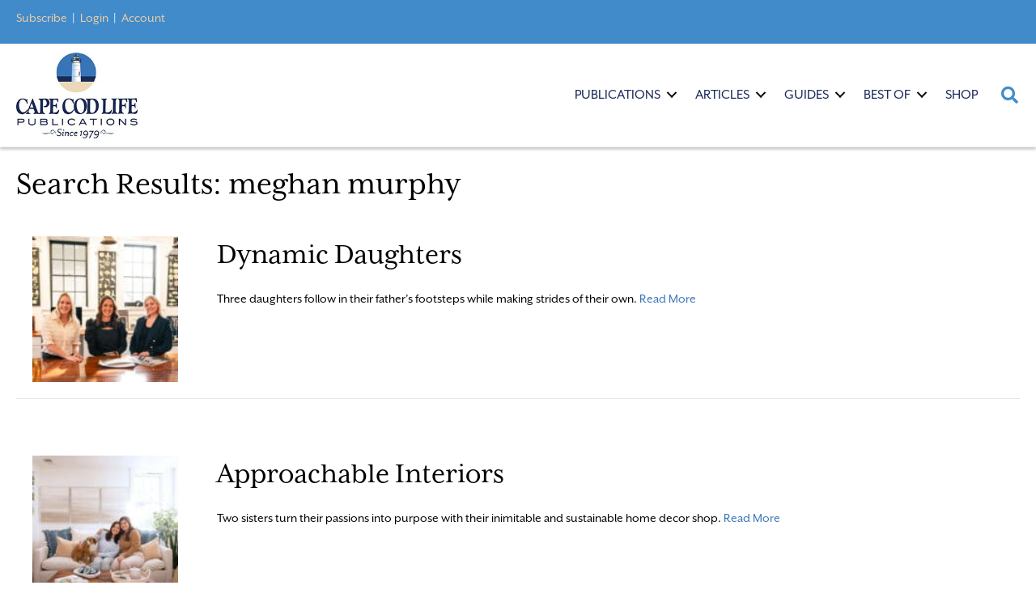

--- FILE ---
content_type: text/html; charset=UTF-8
request_url: https://capecodlife.com/?s=meghan+murphy
body_size: 35274
content:
<!DOCTYPE html>
<html lang="en-US">
<head>
<meta charset="UTF-8" />
<meta name='viewport' content='width=device-width, initial-scale=1.0' />
<meta http-equiv='X-UA-Compatible' content='IE=edge' />
<script>
var gform;gform||(document.addEventListener("gform_main_scripts_loaded",function(){gform.scriptsLoaded=!0}),document.addEventListener("gform/theme/scripts_loaded",function(){gform.themeScriptsLoaded=!0}),window.addEventListener("DOMContentLoaded",function(){gform.domLoaded=!0}),gform={domLoaded:!1,scriptsLoaded:!1,themeScriptsLoaded:!1,isFormEditor:()=>"function"==typeof InitializeEditor,callIfLoaded:function(o){return!(!gform.domLoaded||!gform.scriptsLoaded||!gform.themeScriptsLoaded&&!gform.isFormEditor()||(gform.isFormEditor()&&console.warn("The use of gform.initializeOnLoaded() is deprecated in the form editor context and will be removed in Gravity Forms 3.1."),o(),0))},initializeOnLoaded:function(o){gform.callIfLoaded(o)||(document.addEventListener("gform_main_scripts_loaded",()=>{gform.scriptsLoaded=!0,gform.callIfLoaded(o)}),document.addEventListener("gform/theme/scripts_loaded",()=>{gform.themeScriptsLoaded=!0,gform.callIfLoaded(o)}),window.addEventListener("DOMContentLoaded",()=>{gform.domLoaded=!0,gform.callIfLoaded(o)}))},hooks:{action:{},filter:{}},addAction:function(o,r,e,t){gform.addHook("action",o,r,e,t)},addFilter:function(o,r,e,t){gform.addHook("filter",o,r,e,t)},doAction:function(o){gform.doHook("action",o,arguments)},applyFilters:function(o){return gform.doHook("filter",o,arguments)},removeAction:function(o,r){gform.removeHook("action",o,r)},removeFilter:function(o,r,e){gform.removeHook("filter",o,r,e)},addHook:function(o,r,e,t,n){null==gform.hooks[o][r]&&(gform.hooks[o][r]=[]);var d=gform.hooks[o][r];null==n&&(n=r+"_"+d.length),gform.hooks[o][r].push({tag:n,callable:e,priority:t=null==t?10:t})},doHook:function(r,o,e){var t;if(e=Array.prototype.slice.call(e,1),null!=gform.hooks[r][o]&&((o=gform.hooks[r][o]).sort(function(o,r){return o.priority-r.priority}),o.forEach(function(o){"function"!=typeof(t=o.callable)&&(t=window[t]),"action"==r?t.apply(null,e):e[0]=t.apply(null,e)})),"filter"==r)return e[0]},removeHook:function(o,r,t,n){var e;null!=gform.hooks[o][r]&&(e=(e=gform.hooks[o][r]).filter(function(o,r,e){return!!(null!=n&&n!=o.tag||null!=t&&t!=o.priority)}),gform.hooks[o][r]=e)}});
</script>

<link rel="profile" href="https://gmpg.org/xfn/11" />
<meta name='robots' content='noindex, follow' />
	<style>img:is([sizes="auto" i], [sizes^="auto," i]) { contain-intrinsic-size: 3000px 1500px }</style>
	
	<!-- This site is optimized with the Yoast SEO plugin v25.6 - https://yoast.com/wordpress/plugins/seo/ -->
	<title>You searched for meghan murphy | Cape Cod LIFE</title>
	<meta property="og:locale" content="en_US" />
	<meta property="og:type" content="article" />
	<meta property="og:title" content="You searched for meghan murphy | Cape Cod LIFE" />
	<meta property="og:url" content="https://capecodlife.com/search/meghan murphy/" />
	<meta property="og:site_name" content="Cape Cod LIFE" />
	<meta property="og:image" content="https://capecodlife.com/wp-content/uploads/2017/03/CCLP_logo-for-web.jpg" />
	<meta property="og:image:width" content="852" />
	<meta property="og:image:height" content="608" />
	<meta property="og:image:type" content="image/jpeg" />
	<meta name="twitter:card" content="summary_large_image" />
	<meta name="twitter:title" content="You searched for meghan murphy | Cape Cod LIFE" />
	<meta name="twitter:site" content="@capecodlife" />
	<script type="application/ld+json" class="yoast-schema-graph">{"@context":"https://schema.org","@graph":[{"@type":["CollectionPage","SearchResultsPage"],"@id":"https://capecodlife.com/?s=meghan%20murphy","url":"https://capecodlife.com/?s=meghan%20murphy","name":"You searched for meghan murphy | Cape Cod LIFE","isPartOf":{"@id":"https://capecodlife.com/#website"},"primaryImageOfPage":{"@id":"#primaryimage"},"image":{"@id":"#primaryimage"},"thumbnailUrl":"https://capecodlife.com/wp-content/uploads/2025/02/Dynamic-Daughters-Featured-Photo.jpg","breadcrumb":{"@id":"#breadcrumb"},"inLanguage":"en-US"},{"@type":"ImageObject","inLanguage":"en-US","@id":"#primaryimage","url":"https://capecodlife.com/wp-content/uploads/2025/02/Dynamic-Daughters-Featured-Photo.jpg","contentUrl":"https://capecodlife.com/wp-content/uploads/2025/02/Dynamic-Daughters-Featured-Photo.jpg","width":750,"height":823},{"@type":"BreadcrumbList","@id":"#breadcrumb","itemListElement":[{"@type":"ListItem","position":1,"name":"Home","item":"https://capecodlife.com/"},{"@type":"ListItem","position":2,"name":"You searched for meghan murphy"}]},{"@type":"WebSite","@id":"https://capecodlife.com/#website","url":"https://capecodlife.com/","name":"Cape Cod LIFE","description":"Where the Land Ends... LIFE Begins ™","potentialAction":[{"@type":"SearchAction","target":{"@type":"EntryPoint","urlTemplate":"https://capecodlife.com/?s={search_term_string}"},"query-input":{"@type":"PropertyValueSpecification","valueRequired":true,"valueName":"search_term_string"}}],"inLanguage":"en-US"}]}</script>
	<!-- / Yoast SEO plugin. -->


<link rel='dns-prefetch' href='//flux.broadstreet.ai' />
<link rel='dns-prefetch' href='//cdn.broadstreetads.com' />
<link rel="alternate" type="application/rss+xml" title="Cape Cod LIFE &raquo; Feed" href="https://capecodlife.com/feed/" />
<link rel="alternate" type="application/rss+xml" title="Cape Cod LIFE &raquo; Comments Feed" href="https://capecodlife.com/comments/feed/" />
<link rel="alternate" type="text/calendar" title="Cape Cod LIFE &raquo; iCal Feed" href="https://capecodlife.com/events/?ical=1" />
<link rel="alternate" type="application/rss+xml" title="Cape Cod LIFE &raquo; Search Results for &#8220;meghan murphy&#8221; Feed" href="https://capecodlife.com/search/meghan+murphy/feed/rss2/" />
<link rel="preload" href="https://capecodlife.com/wp-content/plugins/bb-plugin/fonts/fontawesome/5.15.4/webfonts/fa-solid-900.woff2" as="font" type="font/woff2" crossorigin="anonymous">
<link rel="preload" href="https://capecodlife.com/wp-content/plugins/bb-plugin/fonts/fontawesome/5.15.4/webfonts/fa-regular-400.woff2" as="font" type="font/woff2" crossorigin="anonymous">
<script>
window._wpemojiSettings = {"baseUrl":"https:\/\/s.w.org\/images\/core\/emoji\/16.0.1\/72x72\/","ext":".png","svgUrl":"https:\/\/s.w.org\/images\/core\/emoji\/16.0.1\/svg\/","svgExt":".svg","source":{"concatemoji":"https:\/\/capecodlife.com\/wp-includes\/js\/wp-emoji-release.min.js?ver=6.8.2"}};
/*! This file is auto-generated */
!function(s,n){var o,i,e;function c(e){try{var t={supportTests:e,timestamp:(new Date).valueOf()};sessionStorage.setItem(o,JSON.stringify(t))}catch(e){}}function p(e,t,n){e.clearRect(0,0,e.canvas.width,e.canvas.height),e.fillText(t,0,0);var t=new Uint32Array(e.getImageData(0,0,e.canvas.width,e.canvas.height).data),a=(e.clearRect(0,0,e.canvas.width,e.canvas.height),e.fillText(n,0,0),new Uint32Array(e.getImageData(0,0,e.canvas.width,e.canvas.height).data));return t.every(function(e,t){return e===a[t]})}function u(e,t){e.clearRect(0,0,e.canvas.width,e.canvas.height),e.fillText(t,0,0);for(var n=e.getImageData(16,16,1,1),a=0;a<n.data.length;a++)if(0!==n.data[a])return!1;return!0}function f(e,t,n,a){switch(t){case"flag":return n(e,"\ud83c\udff3\ufe0f\u200d\u26a7\ufe0f","\ud83c\udff3\ufe0f\u200b\u26a7\ufe0f")?!1:!n(e,"\ud83c\udde8\ud83c\uddf6","\ud83c\udde8\u200b\ud83c\uddf6")&&!n(e,"\ud83c\udff4\udb40\udc67\udb40\udc62\udb40\udc65\udb40\udc6e\udb40\udc67\udb40\udc7f","\ud83c\udff4\u200b\udb40\udc67\u200b\udb40\udc62\u200b\udb40\udc65\u200b\udb40\udc6e\u200b\udb40\udc67\u200b\udb40\udc7f");case"emoji":return!a(e,"\ud83e\udedf")}return!1}function g(e,t,n,a){var r="undefined"!=typeof WorkerGlobalScope&&self instanceof WorkerGlobalScope?new OffscreenCanvas(300,150):s.createElement("canvas"),o=r.getContext("2d",{willReadFrequently:!0}),i=(o.textBaseline="top",o.font="600 32px Arial",{});return e.forEach(function(e){i[e]=t(o,e,n,a)}),i}function t(e){var t=s.createElement("script");t.src=e,t.defer=!0,s.head.appendChild(t)}"undefined"!=typeof Promise&&(o="wpEmojiSettingsSupports",i=["flag","emoji"],n.supports={everything:!0,everythingExceptFlag:!0},e=new Promise(function(e){s.addEventListener("DOMContentLoaded",e,{once:!0})}),new Promise(function(t){var n=function(){try{var e=JSON.parse(sessionStorage.getItem(o));if("object"==typeof e&&"number"==typeof e.timestamp&&(new Date).valueOf()<e.timestamp+604800&&"object"==typeof e.supportTests)return e.supportTests}catch(e){}return null}();if(!n){if("undefined"!=typeof Worker&&"undefined"!=typeof OffscreenCanvas&&"undefined"!=typeof URL&&URL.createObjectURL&&"undefined"!=typeof Blob)try{var e="postMessage("+g.toString()+"("+[JSON.stringify(i),f.toString(),p.toString(),u.toString()].join(",")+"));",a=new Blob([e],{type:"text/javascript"}),r=new Worker(URL.createObjectURL(a),{name:"wpTestEmojiSupports"});return void(r.onmessage=function(e){c(n=e.data),r.terminate(),t(n)})}catch(e){}c(n=g(i,f,p,u))}t(n)}).then(function(e){for(var t in e)n.supports[t]=e[t],n.supports.everything=n.supports.everything&&n.supports[t],"flag"!==t&&(n.supports.everythingExceptFlag=n.supports.everythingExceptFlag&&n.supports[t]);n.supports.everythingExceptFlag=n.supports.everythingExceptFlag&&!n.supports.flag,n.DOMReady=!1,n.readyCallback=function(){n.DOMReady=!0}}).then(function(){return e}).then(function(){var e;n.supports.everything||(n.readyCallback(),(e=n.source||{}).concatemoji?t(e.concatemoji):e.wpemoji&&e.twemoji&&(t(e.twemoji),t(e.wpemoji)))}))}((window,document),window._wpemojiSettings);
</script>
<!-- capecodlife.com is managing ads with Advanced Ads 2.0.10 – https://wpadvancedads.com/ --><script id="capec-ready">
			window.advanced_ads_ready=function(e,a){a=a||"complete";var d=function(e){return"interactive"===a?"loading"!==e:"complete"===e};d(document.readyState)?e():document.addEventListener("readystatechange",(function(a){d(a.target.readyState)&&e()}),{once:"interactive"===a})},window.advanced_ads_ready_queue=window.advanced_ads_ready_queue||[];		</script>
		<link rel='stylesheet' id='wprm-public-css' href='https://capecodlife.com/wp-content/plugins/wp-recipe-maker/dist/public-modern.css?ver=10.0.4' media='all' />
<link rel='stylesheet' id='tribe-events-pro-mini-calendar-block-styles-css' href='https://capecodlife.com/wp-content/plugins/events-calendar-pro/build/css/tribe-events-pro-mini-calendar-block.css?ver=7.6.3' media='all' />
<style id='wp-emoji-styles-inline-css'>

	img.wp-smiley, img.emoji {
		display: inline !important;
		border: none !important;
		box-shadow: none !important;
		height: 1em !important;
		width: 1em !important;
		margin: 0 0.07em !important;
		vertical-align: -0.1em !important;
		background: none !important;
		padding: 0 !important;
	}
</style>
<link rel='stylesheet' id='gutenbee-animations-css' href='https://capecodlife.com/wp-content/plugins/gutenbee/build/gutenbee.animations.css?ver=2.18.0' media='all' />
<link rel='stylesheet' id='wprmp-public-css' href='https://capecodlife.com/wp-content/plugins/wp-recipe-maker-premium/dist/public-premium.css?ver=10.0.5' media='all' />
<link rel='stylesheet' id='font-awesome-5-css' href='https://capecodlife.com/wp-content/plugins/bb-plugin/fonts/fontawesome/5.15.4/css/all.min.css?ver=2.9.4' media='all' />
<link rel='stylesheet' id='ultimate-icons-css' href='https://capecodlife.com/wp-content/uploads/bb-plugin/icons/ultimate-icons/style.css?ver=2.9.4' media='all' />
<link rel='stylesheet' id='font-awesome-css' href='https://capecodlife.com/wp-content/plugins/bb-plugin/fonts/fontawesome/5.15.4/css/v4-shims.min.css?ver=2.9.4' media='all' />
<link rel='stylesheet' id='jquery-magnificpopup-css' href='https://capecodlife.com/wp-content/plugins/bb-plugin/css/jquery.magnificpopup.min.css?ver=2.9.4' media='all' />
<link rel='stylesheet' id='fl-builder-layout-bundle-95ba8c6f66a7485f2e1524aa96ed72f4-css' href='https://capecodlife.com/wp-content/uploads/bb-plugin/cache/95ba8c6f66a7485f2e1524aa96ed72f4-layout-bundle.css?ver=2.9.4-1.5.2' media='all' />
<link rel='stylesheet' id='bootstrap-css' href='https://capecodlife.com/wp-content/themes/bb-theme/css/bootstrap.min.css?ver=1.7.19' media='all' />
<link rel='stylesheet' id='fl-automator-skin-css' href='https://capecodlife.com/wp-content/uploads/bb-theme/skin-68fa96232fa08.css?ver=1.7.19' media='all' />
<link rel='stylesheet' id='fl-child-theme-css' href='https://capecodlife.com/wp-content/themes/bb-theme-child/style.css?ver=6.8.2' media='all' />
<link rel='stylesheet' id='pp-animate-css' href='https://capecodlife.com/wp-content/plugins/bbpowerpack/assets/css/animate.min.css?ver=3.5.1' media='all' />
<script src="//flux.broadstreet.ai/emit/10049.js?ver=1.0.0" id="broadstreet-analytics-js" async data-wp-strategy="async"></script>
<script async data-cfasync='false' src="//cdn.broadstreetads.com/init-2.min.js?v=1.51.10&amp;ver=6.8.2" id="broadstreet-init-js"></script>
<script src="https://capecodlife.com/wp-includes/js/jquery/jquery.min.js?ver=3.7.1" id="jquery-core-js"></script>
<script src="https://capecodlife.com/wp-includes/js/jquery/jquery-migrate.min.js?ver=3.4.1" id="jquery-migrate-js"></script>
<script src="https://capecodlife.com/wp-content/themes/bb-theme-child/js/custom.js?ver=1" id="custom-js"></script>
<script id="advanced-ads-advanced-js-js-extra">
var advads_options = {"blog_id":"1","privacy":{"enabled":false,"state":"not_needed"}};
</script>
<script src="https://capecodlife.com/wp-content/plugins/advanced-ads/public/assets/js/advanced.min.js?ver=2.0.10" id="advanced-ads-advanced-js-js"></script>
<link rel="https://api.w.org/" href="https://capecodlife.com/wp-json/" /><link rel="EditURI" type="application/rsd+xml" title="RSD" href="https://capecodlife.com/xmlrpc.php?rsd" />
<meta name="generator" content="WordPress 6.8.2" />
		<script>
			var bb_powerpack = {
				version: '2.40.8',
				getAjaxUrl: function() { return atob( 'aHR0cHM6Ly9jYXBlY29kbGlmZS5jb20vd3AtYWRtaW4vYWRtaW4tYWpheC5waHA=' ); },
				callback: function() {},
				mapMarkerData: {},
				post_id: '315299',
				search_term: 'meghan murphy',
				current_page: 'https://capecodlife.com/?s=meghan+murphy',
				conditionals: {
					is_front_page: false,
					is_home: false,
					is_archive: false,
					current_post_type: '',
					is_tax: false,
										is_author: false,
					current_author: false,
					is_search: true,
									}
			};
		</script>
		<style type="text/css"> .tippy-box[data-theme~="wprm"] { background-color: #333333; color: #FFFFFF; } .tippy-box[data-theme~="wprm"][data-placement^="top"] > .tippy-arrow::before { border-top-color: #333333; } .tippy-box[data-theme~="wprm"][data-placement^="bottom"] > .tippy-arrow::before { border-bottom-color: #333333; } .tippy-box[data-theme~="wprm"][data-placement^="left"] > .tippy-arrow::before { border-left-color: #333333; } .tippy-box[data-theme~="wprm"][data-placement^="right"] > .tippy-arrow::before { border-right-color: #333333; } .tippy-box[data-theme~="wprm"] a { color: #FFFFFF; } .wprm-comment-rating svg { width: 18px !important; height: 18px !important; } img.wprm-comment-rating { width: 90px !important; height: 18px !important; } body { --comment-rating-star-color: #343434; } body { --wprm-popup-font-size: 16px; } body { --wprm-popup-background: #ffffff; } body { --wprm-popup-title: #000000; } body { --wprm-popup-content: #444444; } body { --wprm-popup-button-background: #444444; } body { --wprm-popup-button-text: #ffffff; }</style><style type="text/css">.wprm-glossary-term {color: #5A822B;text-decoration: underline;cursor: help;}</style><style type="text/css">.wprm-recipe-template-snippet-basic-buttons {
    font-family: inherit; /* wprm_font_family type=font */
    font-size: 0.9em; /* wprm_font_size type=font_size */
    text-align: center; /* wprm_text_align type=align */
    margin-top: 0px; /* wprm_margin_top type=size */
    margin-bottom: 10px; /* wprm_margin_bottom type=size */
}
.wprm-recipe-template-snippet-basic-buttons a  {
    margin: 5px; /* wprm_margin_button type=size */
    margin: 5px; /* wprm_margin_button type=size */
}

.wprm-recipe-template-snippet-basic-buttons a:first-child {
    margin-left: 0;
}
.wprm-recipe-template-snippet-basic-buttons a:last-child {
    margin-right: 0;
}#wprm-recipe-container-298971 > div > div.wprm-recipe-template-poster3-image-container > div.wprm-recipe-image.wprm-block-image-normal > picture > img{
margin-left:0!important;
margin-right:0!important;
width:100% !important;
}

.wprm-recipe-template-poster3 {
    margin: 20px auto;
    background-color: #ffffff; /*wprm_background type=color*/
    font-family: -apple-system, BlinkMacSystemFont, "Segoe UI", Roboto, Oxygen-Sans, Ubuntu, Cantarell, "Helvetica Neue", sans-serif; /*wprm_main_font_family type=font*/
    font-size: 0.9em; /*wprm_main_font_size type=font_size*/
    line-height: 1.5em !important; /*wprm_main_line_height type=font_size*/
    color: #333333; /*wprm_main_text type=color*/
    max-width: 700px; /*wprm_max_width type=size*/
}
.wprm-recipe-template-poster3 a {
    color: #3498db; /*wprm_link type=color*/
}
.wprm-recipe-template-poster3 p, .wprm-recipe-template-poster3 li {
    font-family: -apple-system, BlinkMacSystemFont, "Segoe UI", Roboto, Oxygen-Sans, Ubuntu, Cantarell, "Helvetica Neue", sans-serif; /*wprm_main_font_family type=font*/
    font-size: 1em !important;
    line-height: 1.5em !important; /*wprm_main_line_height type=font_size*/
}
.wprm-recipe-template-poster3 li {
    margin: 0 0 0 32px !important;
    padding: 0 !important;
}
.rtl .wprm-recipe-template-poster3 li {
    margin: 0 32px 0 0 !important;
}
.wprm-recipe-template-poster3 ol, .wprm-recipe-template-poster3 ul {
    margin: 0 !important;
    padding: 0 !important;
}
.wprm-recipe-template-poster3 br {
    display: none;
}
.wprm-recipe-template-poster3 .wprm-recipe-name,
.wprm-recipe-template-poster3 .wprm-recipe-header {
    font-family: -apple-system, BlinkMacSystemFont, "Segoe UI", Roboto, Oxygen-Sans, Ubuntu, Cantarell, "Helvetica Neue", sans-serif; /*wprm_header_font_family type=font*/
    color: #212121; /*wprm_header_text type=color*/
    line-height: 1.3em; /*wprm_header_line_height type=font_size*/
}
.wprm-recipe-template-poster3 h1,
.wprm-recipe-template-poster3 h2,
.wprm-recipe-template-poster3 h3,
.wprm-recipe-template-poster3 h4,
.wprm-recipe-template-poster3 h5,
.wprm-recipe-template-poster3 h6 {
    font-family: -apple-system, BlinkMacSystemFont, "Segoe UI", Roboto, Oxygen-Sans, Ubuntu, Cantarell, "Helvetica Neue", sans-serif; /*wprm_header_font_family type=font*/
    color: #212121; /*wprm_header_text type=color*/
    line-height: 1.3em; /*wprm_header_line_height type=font_size*/
    margin: 0 !important;
    padding: 0 !important;
}
.wprm-recipe-template-poster3 .wprm-recipe-header {
    margin-top: 1.2em !important;
}
.wprm-recipe-template-poster3 h1 {
    font-size: 2em; /*wprm_h1_size type=font_size*/
}
.wprm-recipe-template-poster3 h2 {
    font-size: 1.8em; /*wprm_h2_size type=font_size*/
}
.wprm-recipe-template-poster3 h3 {
    font-size: 1.2em; /*wprm_h3_size type=font_size*/
}
.wprm-recipe-template-poster3 h4 {
    font-size: 1em; /*wprm_h4_size type=font_size*/
}
.wprm-recipe-template-poster3 h5 {
    font-size: 1em; /*wprm_h5_size type=font_size*/
}
.wprm-recipe-template-poster3 h6 {
    font-size: 1em; /*wprm_h6_size type=font_size*/
}.wprm-recipe-template-poster3 {
	border-style: solid; /*wprm_border_style type=border*/
	border-width: 0px; /*wprm_border_width type=size*/
	border-color: #aaaaaa; /*wprm_border type=color*/
	border-radius: 0px; /*wprm_border_radius type=size*/
	padding: 0 10px 10px 10px;
	max-width: 700px; /*wprm_max_width type=size*/
}
.wprm-recipe-template-poster3-image-container {
	position: relative;
	margin: 0 -10px 10px -10px;
	background-color: black;
}
.wprm-recipe-template-poster3-overlay-container {
	position: absolute;
	text-align: left; /*wprm_overlay_align type=align*/
	bottom: 5%; /*wprm_bottom_position suffix=%*/
	left: 5%; /*wprm_left_position suffix=%*/
	right: 5%; /*wprm_right_position suffix=%*/
}
.wprm-recipe-template-poster3-overlay-container .wprm-recipe-name {
	display: inline-block;
	padding: 5px 10px !important;
	background-color: #ffffff; /*wprm_overlay_name_background type=color*/
	color: #000000; /*wprm_overlay_name_text type=color*/
}
.wprm-recipe-template-poster3-overlay-container > div,
.wprm-recipe-template-poster3-overlay-container > span {
	display: inline-block;
	padding: 5px 10px !important;
	background-color: #000000; /*wprm_overlay_other_background type=color*/
	color: #ffffff; /*wprm_overlay_other_text type=color*/
}
.wprm-recipe-template-poster3-overlay-container a {
	color: #3498db; /*wprm_overlay_other_link type=color*/
}

@media only screen and (max-width: 480px) {
	.wprm-recipe-template-poster3-overlay-container {
		position: relative;
		left: 0;
		right: 0;
	}
}
div.featured-image > picture > img{
margin: auto 0 !important;
width:100% !important;
max-height:66.67vh !important;
}.wprm-recipe-template-compact-howto {
    margin: 20px auto;
    background-color: #fafafa; /* wprm_background type=color */
    font-family: -apple-system, BlinkMacSystemFont, "Segoe UI", Roboto, Oxygen-Sans, Ubuntu, Cantarell, "Helvetica Neue", sans-serif; /* wprm_main_font_family type=font */
    font-size: 0.9em; /* wprm_main_font_size type=font_size */
    line-height: 1.5em; /* wprm_main_line_height type=font_size */
    color: #333333; /* wprm_main_text type=color */
    max-width: 650px; /* wprm_max_width type=size */
}
.wprm-recipe-template-compact-howto a {
    color: #3498db; /* wprm_link type=color */
}
.wprm-recipe-template-compact-howto p, .wprm-recipe-template-compact-howto li {
    font-family: -apple-system, BlinkMacSystemFont, "Segoe UI", Roboto, Oxygen-Sans, Ubuntu, Cantarell, "Helvetica Neue", sans-serif; /* wprm_main_font_family type=font */
    font-size: 1em !important;
    line-height: 1.5em !important; /* wprm_main_line_height type=font_size */
}
.wprm-recipe-template-compact-howto li {
    margin: 0 0 0 32px !important;
    padding: 0 !important;
}
.rtl .wprm-recipe-template-compact-howto li {
    margin: 0 32px 0 0 !important;
}
.wprm-recipe-template-compact-howto ol, .wprm-recipe-template-compact-howto ul {
    margin: 0 !important;
    padding: 0 !important;
}
.wprm-recipe-template-compact-howto br {
    display: none;
}
.wprm-recipe-template-compact-howto .wprm-recipe-name,
.wprm-recipe-template-compact-howto .wprm-recipe-header {
    font-family: -apple-system, BlinkMacSystemFont, "Segoe UI", Roboto, Oxygen-Sans, Ubuntu, Cantarell, "Helvetica Neue", sans-serif; /* wprm_header_font_family type=font */
    color: #000000; /* wprm_header_text type=color */
    line-height: 1.3em; /* wprm_header_line_height type=font_size */
}
.wprm-recipe-template-compact-howto .wprm-recipe-header * {
    font-family: -apple-system, BlinkMacSystemFont, "Segoe UI", Roboto, Oxygen-Sans, Ubuntu, Cantarell, "Helvetica Neue", sans-serif; /* wprm_main_font_family type=font */
}
.wprm-recipe-template-compact-howto h1,
.wprm-recipe-template-compact-howto h2,
.wprm-recipe-template-compact-howto h3,
.wprm-recipe-template-compact-howto h4,
.wprm-recipe-template-compact-howto h5,
.wprm-recipe-template-compact-howto h6 {
    font-family: -apple-system, BlinkMacSystemFont, "Segoe UI", Roboto, Oxygen-Sans, Ubuntu, Cantarell, "Helvetica Neue", sans-serif; /* wprm_header_font_family type=font */
    color: #212121; /* wprm_header_text type=color */
    line-height: 1.3em; /* wprm_header_line_height type=font_size */
    margin: 0 !important;
    padding: 0 !important;
}
.wprm-recipe-template-compact-howto .wprm-recipe-header {
    margin-top: 1.2em !important;
}
.wprm-recipe-template-compact-howto h1 {
    font-size: 2em; /* wprm_h1_size type=font_size */
}
.wprm-recipe-template-compact-howto h2 {
    font-size: 1.8em; /* wprm_h2_size type=font_size */
}
.wprm-recipe-template-compact-howto h3 {
    font-size: 1.2em; /* wprm_h3_size type=font_size */
}
.wprm-recipe-template-compact-howto h4 {
    font-size: 1em; /* wprm_h4_size type=font_size */
}
.wprm-recipe-template-compact-howto h5 {
    font-size: 1em; /* wprm_h5_size type=font_size */
}
.wprm-recipe-template-compact-howto h6 {
    font-size: 1em; /* wprm_h6_size type=font_size */
}.wprm-recipe-template-compact-howto {
	border-style: solid; /* wprm_border_style type=border */
	border-width: 1px; /* wprm_border_width type=size */
	border-color: #777777; /* wprm_border type=color */
	border-radius: 0px; /* wprm_border_radius type=size */
	padding: 10px;
}.wprm-recipe-template-chic {
    margin: 20px auto;
    background-color: #fafafa; /* wprm_background type=color */
    font-family: -apple-system, BlinkMacSystemFont, "Segoe UI", Roboto, Oxygen-Sans, Ubuntu, Cantarell, "Helvetica Neue", sans-serif; /* wprm_main_font_family type=font */
    font-size: 0.9em; /* wprm_main_font_size type=font_size */
    line-height: 1.5em; /* wprm_main_line_height type=font_size */
    color: #333333; /* wprm_main_text type=color */
    max-width: 650px; /* wprm_max_width type=size */
}
.wprm-recipe-template-chic a {
    color: #3498db; /* wprm_link type=color */
}
.wprm-recipe-template-chic p, .wprm-recipe-template-chic li {
    font-family: -apple-system, BlinkMacSystemFont, "Segoe UI", Roboto, Oxygen-Sans, Ubuntu, Cantarell, "Helvetica Neue", sans-serif; /* wprm_main_font_family type=font */
    font-size: 1em !important;
    line-height: 1.5em !important; /* wprm_main_line_height type=font_size */
}
.wprm-recipe-template-chic li {
    margin: 0 0 0 32px !important;
    padding: 0 !important;
}
.rtl .wprm-recipe-template-chic li {
    margin: 0 32px 0 0 !important;
}
.wprm-recipe-template-chic ol, .wprm-recipe-template-chic ul {
    margin: 0 !important;
    padding: 0 !important;
}
.wprm-recipe-template-chic br {
    display: none;
}
.wprm-recipe-template-chic .wprm-recipe-name,
.wprm-recipe-template-chic .wprm-recipe-header {
    font-family: -apple-system, BlinkMacSystemFont, "Segoe UI", Roboto, Oxygen-Sans, Ubuntu, Cantarell, "Helvetica Neue", sans-serif; /* wprm_header_font_family type=font */
    color: #000000; /* wprm_header_text type=color */
    line-height: 1.3em; /* wprm_header_line_height type=font_size */
}
.wprm-recipe-template-chic .wprm-recipe-header * {
    font-family: -apple-system, BlinkMacSystemFont, "Segoe UI", Roboto, Oxygen-Sans, Ubuntu, Cantarell, "Helvetica Neue", sans-serif; /* wprm_main_font_family type=font */
}
.wprm-recipe-template-chic h1,
.wprm-recipe-template-chic h2,
.wprm-recipe-template-chic h3,
.wprm-recipe-template-chic h4,
.wprm-recipe-template-chic h5,
.wprm-recipe-template-chic h6 {
    font-family: -apple-system, BlinkMacSystemFont, "Segoe UI", Roboto, Oxygen-Sans, Ubuntu, Cantarell, "Helvetica Neue", sans-serif; /* wprm_header_font_family type=font */
    color: #212121; /* wprm_header_text type=color */
    line-height: 1.3em; /* wprm_header_line_height type=font_size */
    margin: 0 !important;
    padding: 0 !important;
}
.wprm-recipe-template-chic .wprm-recipe-header {
    margin-top: 1.2em !important;
}
.wprm-recipe-template-chic h1 {
    font-size: 2em; /* wprm_h1_size type=font_size */
}
.wprm-recipe-template-chic h2 {
    font-size: 1.8em; /* wprm_h2_size type=font_size */
}
.wprm-recipe-template-chic h3 {
    font-size: 1.2em; /* wprm_h3_size type=font_size */
}
.wprm-recipe-template-chic h4 {
    font-size: 1em; /* wprm_h4_size type=font_size */
}
.wprm-recipe-template-chic h5 {
    font-size: 1em; /* wprm_h5_size type=font_size */
}
.wprm-recipe-template-chic h6 {
    font-size: 1em; /* wprm_h6_size type=font_size */
}.wprm-recipe-template-chic {
    font-size: 1em; /* wprm_main_font_size type=font_size */
	border-style: solid; /* wprm_border_style type=border */
	border-width: 1px; /* wprm_border_width type=size */
	border-color: #E0E0E0; /* wprm_border type=color */
    padding: 10px;
    background-color: #ffffff; /* wprm_background type=color */
    max-width: 950px; /* wprm_max_width type=size */
}
.wprm-recipe-template-chic a {
    color: #5A822B; /* wprm_link type=color */
}
.wprm-recipe-template-chic .wprm-recipe-name {
    line-height: 1.3em;
    font-weight: bold;
}
.wprm-recipe-template-chic .wprm-template-chic-buttons {
	clear: both;
    font-size: 0.9em;
    text-align: center;
}
.wprm-recipe-template-chic .wprm-template-chic-buttons .wprm-recipe-icon {
    margin-right: 5px;
}
.wprm-recipe-template-chic .wprm-recipe-header {
	margin-bottom: 0.5em !important;
}
.wprm-recipe-template-chic .wprm-nutrition-label-container {
	font-size: 0.9em;
}
.wprm-recipe-template-chic .wprm-call-to-action {
	border-radius: 3px;
}</style><meta name="tec-api-version" content="v1"><meta name="tec-api-origin" content="https://capecodlife.com"><link rel="alternate" href="https://capecodlife.com/wp-json/tribe/events/v1/" />		<script type="text/javascript">
			var advadsCfpQueue = [];
			var advadsCfpAd = function( adID ) {
				if ( 'undefined' === typeof advadsProCfp ) {
					advadsCfpQueue.push( adID )
				} else {
					advadsProCfp.addElement( adID )
				}
			}
		</script>
				<style id="wp-custom-css">
			/*
You can add your own CSS here.

Click the help icon above to learn more.
*/

.centered{
	text-align:center !important;
}
.tribe_events .fl-post-feed-header{
	margin-bottom: 5px;
}
.tribe-event-date-start,.tribe-event-date-end, .tribe-event-time{
	font-size:21px;
}
.fl-post-grid-event-calendar-address{
	font-size:18px
}
.fl-post-feed-more {
	margin-top: 0px;
}

.nav-border-bottom {
	border-bottom: 1px solid #428bca;
}
.nav-invert { border: 1px solid #428bca;
	
}
.banner-image {
    display:none;
}

.search-row {
    margin-top: 0px !important;
}

.search-row #searchform {
    display: none;
}

.search-form-wrapper .home-search {
  display: inline-block;
  width: 85%;background-color: rgba(255,255,255,0.80);font-size: 16px;padding: 20px;
}


.search-row {
	margin-top: -43px;
		bottom: 0px;
}
.header-button-links {
margin: 0px 0px 15px;
}	

.search-form-wrapper i {
		display: none;
	}

.search-form-wrapper .btn-search {
		padding-left: 20px;
	padding-right: 20px;
	}
#bsa-block-970--90 {
	margin-top: 20px;
}

.search-form-wrapper {
	padding: 0px;
	margin-top: 10px;
	display: flex;
	justify-content: center;
}

.ingredient-filter button, input[type=button], input[type=submit] {
	margin-top: 0px !important;
}

/* Best of Tweaks */
.uabb-blog-reordered .uabb-blog-post-content .uabb-blog-post-section {
    margin-bottom: 0px;
}

.best-of-gold-wrap {
    border-bottom: 5px solid #FFCF31;
}

.best-of-silver-wrap {
    border-bottom: 5px solid #B8B8B8;
}

.uabb-post-heading.uabb-blog-post-section { 
    margin: 10px 15px;
}
.page-id-287599 .uabb-post-heading.uabb-blog-post-section { 
    margin: 10px 15px 0 0;
}

.town-region {
    padding: 0px 15px 15px;
}

/* matt's been messing with this' */

@media screen and (max-width: 768px){
.best-of-gold-wrap {
    display: flex;
    flex-direction: row;
}

.uabb-post-thumbnail.uabb-blog-post-section {
	flex: 2 2 20em;
}
.uabb-post-heading.uabb-blog-post-section {
	padding: 15px;
}

.best-of-text {
    flex: 1 1 20em;
}
}

/* Sticky Subscribe Button  */

#contact-bar-row {
	position: fixed;
	bottom: 0;
	height:auto;
	min-height: 48px;
	width: 100%;
	z-index: 150;
}


	


/***** changes the navigation font and makes it uppercase  *****/

.fl-page-nav .navbar-nav, .fl-page-nav .navbar-nav a {
    font-family: "mr-eaves-xl-sans", sans-serif;
    text-transform: uppercase;
}

/***** adjusts the color of the navigation font when sticky *****/

.fl-page-nav-right .fl-page-nav-wrap .navbar-nav > li > a {
	color: #1d2b58;
	font-size: 18px;
    }

/***** tightens padding when sticky *****/
.fl-page-nav-right.fl-page-header-fixed .fl-page-nav-wrap .navbar-nav > li > a, .fl-page-header-fixed .fl-page-nav-wrap .navbar-nav > li > a {
	padding: 10px 15px;
}

/***** makes sub nav smaller *****/
.fl-page-nav ul.sub-menu li a {
	font-size: 18px;
	font-weight: 300;
}

/***** adds more space between nav items *****/
.fl-page-nav .navbar-nav > li > a {
	padding: 15px 50px;
}


@media screen and (max-width: 1024px) {
.fl-page-nav .navbar-nav > li > a {
	padding: 15px 25px;}
}


/***** 3 fixes for the footer navigation *****/
div.footer-links {
	text-transform: uppercase;
}

div.footer-links h5 {
	text-transform: uppercase;
}

.small {
	line-height: 1em;
}

.publication-test h2.fl-post-grid-title { font-size: 36px;
line-height: 1.125em;}

/***** recipes index - filter by course ul styles *****/
.course-filter li {
	list-style-type: none;
	display: inline-flex;
	background-color: #ddd;
	padding: 8px 12px;
	margin-bottom: 12px;
	margin-right: 6px;
	font-size: 14px;	
}

.course-filter :hover {
	background-color: #428BCA;
	color: #fff;
	text-decoration: none;
}

.course-filter li a :hover {
	color: #fff;
	text-decoration: none;
}

ul, menu, dir, course-filter {
-webkit-padding-start: 20px;
}

.course-filter :hover{
	background-color: #428BCA;
	color: #fff;
	text-decoration: none;
} 

.ingredient-filter button, input[type=button], input[type=submit] {
margin-top: 8px;
}

/***** changed the h2 widget title for recipe search to h3 *****/
.widget.widget_wpurp_recipe_search_widget h2.widgettitle {
	font-family: "mr-eaves-xl-sans";
	    font-size: 28px;
    line-height: 1.25;
}

/***** changed the h4 widget title to h3 *****/
h4.widgettitle {
  font-family: "mr-eaves-xl-sans";
  /*font-size: 1.75em;
  line-height: 1.75em;
  font-weight: 700;
  color: #000;*/
}

h2.widgettitle {
  font-family: "mr-eaves-xl-sans";
  /*font-size: 1.75em;
  line-height: 1.75em;
  font-weight: 700;
  color: #000;*/
}

/***** geo-directory fixes *****/
@media screen and (min-width: 1170px) { 			    #geodir-wrapper {
    width: 1170px;
    margin-left: auto;
    margin-right: auto;
    padding: 30px 30px !important;
}
}

/***** geo-directory fixes *****/
#geodir-wrapper {
 padding: 15px 15px !important;
}

.geodir-bubble-meta-side {
padding: 15px;
line-height: 1.5em;
}

.geodir-bubble_desc h4 {
	font-family: mr-eaves-xl-sans;
	font-size: 18px;
	color: #fff;
	padding: 15px;
	background: -webkit-linear-			gradient(#000 50%, transparent 100%)
}

.geodir-bubble_desc h4 a {
	color: #fff;
}

.geodir-bubble-meta-bottom {
	padding: 15px;
}

/***** community calendar mods *****/
.event-box {
padding: 15px;
border: 1px solid #E6E6E6;
margin-bottom: 30px
}

/***** uabb blog border for consistency *****/
.uabb-blog-post-content {
border: 1px solid #ccc
}

/***** uabb blog button spacing *****/
.uabb-blog-post-content .uabb-button-wrap, .uabb-blog-post-content .uabb-read-more-text {
padding-top: 15px;
}

/***** best of image *****/
.best-of-photo {
height: 75px; 
width: 75px;
margin: auto;
}


.tour-gallery .uabb-photo-gallery-caption-below {
	padding: 0px;
}

.tour-gallery .uabb-photo-gallery-caption {
	display: none;}


/**** Biz Directory List fixes ****/
.map_category {
width: 110%;
}

.map_category label {
padding: 0px 5px;
font-family: "mr-eaves-xl-sans";
font-size: 14px;
line-height: 1em;
margin-bottom: 1px;
font-weight: 300;
}

.business_listing.facet_grid .uabb-post-wrapper .uabb-blog-post-content {padding: 0;}

.business_listing.facet_grid .fl-post-image {margin-bottom: 10px;}
.business_listing.facet_grid .fl-post-text {text-align: left; padding: 0 20px 20px;}

@media screen and (max-width: 978px) { 
.map_category {
display: none;
}
}

.gray-box {
	background-color: #EEEEEE;
}

.latest-editions-30 a{
    width: 32%;
    display: inline-block;
	padding: 0px 10px 15px 0px;
}


/***** Caption multiple lines ******/
.fl-photo-caption {
	white-space: normal;
}

input#geodir_map_v3_home_map_2_search_string.inputbox {
	display: none;
}

/*-- builder style for content to overlap header image --*/
/* .fl-row.fl-row-fixed-width.overlap {background: #ffffff !important; margin-top: -100px;}


.fl-row.fl-row-fixed-width.overlap  .fl-row-content-wrap {background: #ffffff !important;}

.fl-row.fl-row-fixed-width.overlap  .fl-row-content-wrap .fl-module-content {
    margin-top: 45px;}

.fl-row.fl-row-fixed-width.overlap  .fl-row-content-wrap  .fl-module-content .fl-widget {
    margin-bottom: 0; 
}

.overlap .fl-col {
    top: -100px;
    position: relative;
}

@media screen and (max-width: 768px) { 
.fl-row.fl-row-fixed-width.overlap { margin-top: 0;
}

	overlap .fl-col { top: 0; position: static; }
} 
 */
/*
CSS Migrated from BB theme:
*/

.page-id-175232 .top-image { display: none; }


@media screen and (max-width: 1024px) {
.dark-blue-rule {
		margin: 15px 0;
	}
}

@media screen and (max-width: 767px) {
	.fl-page-nav-toggle-icon.fl-page-nav-toggle-visible-mobile .fl-page-header-logo {
    margin: 0 auto;
}

	
.search-form-wrapper .btn-search {
		padding-left: 10px;
	padding-right: 10px;
	}

.search-row {
margin-top: 1px;
	}
}

.fl-node-5ee2332a8d6a8 .gform_wrapper #gform_35 .gfield .ginput_container select {
	padding: 0 !important;
}

.entry-title{
	color:#428BCA !important;
	padding: 20px 20px 0 20px !important;
		font-size:24px !important;
}
@media(max-width:1024px){
	.entry-title{
		font-size:22px !important;
	}
}
@media(max-width:768px){
	.entry-title{
			font-size:21px !important;
	}
}
.excerpt-wrapper{
	padding: 10px 20px 20px !important;
}
.post-meta .my_term-archive {
    padding: 8px 20px !important;
	margin-left: 0 !important;
}
div.featured-image > picture > img{
	width:100%;
}
/* .excerpt-wrapper > a > i{
	display:none !important;
} */
.post-title > a{
	color: #428bca !important;
}
.post-meta .my_term-archive a {
    margin-left: 0 !important;
}

/* WPRM */
 div > div.wprm-recipe-template-poster2-image-container > div.wprm-recipe-image.wprm-block-image-normal > a > img{
	 margin: 0 !important;
	 object-fit:cover !important;
}

.post-meta{
	display:inline-block;
}

/* Customize Image Caption Appearance */

figcaption {
    text-align: center;
	margin: auto;
    padding: 3px 10px 1px 10px;
     max-width: 48ch;
	white-space: initial;
}
.figcaption-left figcaption{
	  text-align: left !important
}
.margin-b-none figure{
	margin-bottom:0 !important;
}
.margin-r-none figure{
	margin-right:0 !important;
}
.flex-gallery,.wp-block-gallery{
	flex-wrap:nowrap !important;
}
.gutenbee-gallery-item{
	max-height:250px !important;
}

.image-group-caption{
	margin-top:0;
	padding-top:15px;
	text-align:center;
	
}
	.image-row-equal-height img{
	height:320px !important;
	object-fit:cover !important;
}
.image-row-equal-height-landscape img{
	height:150px !important;
	object-fit:cover !important;
	width:auto;
}
/* Fix Theme styling conflict with flex displayed columns containing images in the block editor. Reverts to automatic styling for stacking on small viewport < 800px  */

/* 	Flex container element */
@media(min-width:800px){
div.is-layout-flex.image-row-equal-height, div.is-layout-flex.image-row-equal-height-landscape, .is-layout-flex:has(.is-layout-flow){
		display:flex !important;
 column-gap: 10px;
}
}
	
/* 	 Flex Child Elements*/
@media(min-width:800px){
	.image-row-equal-height img{
/* 	height:320px !important; */
	object-fit:cover !important;
}
.image-row-equal-height-landscape img{
	height:150px !important;
	object-fit:cover !important;
	width:auto;
}
}

@media(max-width:799px){
	.image-row-equal-height img,
.image-row-equal-height-landscape img{
	margin-top: 5px;
	margin-bottom:5px;
	width:100%;
}
}
#premium-login-btn{
	background: #e42a47 !important;
    border: 1px solid #d81e3b !important;
	margin-bottom: 8px;
    text-transform: uppercase;
}
a.temp-export[rel=tag]{
	display:none;
}

/*  2023 Gravity Form Vertical Layout Styling*/
/* Make the input fields stack vertically */
 #gform_29 h4{
 font-family: "mr-eaves-xl-sans";	
	font-size:1.5em;
}

#mailing-list-vertical #gform_29 .ginput_complex > span,
#mailing-list-vertical #gform_29 .ginput_container{
    display: flex;
    flex-direction: column;
    width:100%;
    max-width:100%;
}
#mailing-list-vertical #gform_29 span.name_first,
#mailing-list-vertical #gform_29 span.name_last{
    width:100%;
    max-width:100%;
    padding-right:0;
}
#mailing-list-vertical #gform_29 .ginput_complex > span,
#mailing-list-vertical #gform_29 .ginput_container {
    margin-bottom: 10px;  
}
#mailing-list-vertical #gform_29 .name_last{
	margin-bottom:0 !important;
}
#mailing-list-vertical #gform_29 .gform_footer.top_label,
#mailing-list-vertical #gform_29 .field_description_below,
#mailing-list-vertical #gform_29 .gform_button{
    margin:auto;
    text-align:center ;
}

#mailing-list-vertical #gform_wrapper_29 .gform-body,
#mailing-list-vertical ul#gform_fields_29>li {
    width:100% ;
    max-width:100%;
}
/*  Override built-in responsive styles*/
@media only screen and (min-width: 641px){
    #mailing-list-vertical #gform_29 span.name_first,
#mailing-list-vertical #gform_29 span.name_last{
    width:100% ;
    max-width:100%;
}
}
#mailing-list-vertical  input[type=text]{
	padding:10px;
}
/*  Hide Extra Labels*/
#mailing-list-vertical #gform_29 label.gfield_label,
#mailing-list-vertical #gform_29 label.gform-field-label{
	display:none
}

/* OverrideGForm Button Styling to match uabb button*/
#mailing-list-vertical #gform_submit_button_29{
	    padding: 12px 24px;
}

@media(max-width:768px){
	#mailing-list-horizontal #gform_29{
			flex-direction: column !important;
	}
	#mailing-list-horizontal .gform_footer.top_label{
		max-width:50%;
	}
	#mailing-list-horizontal .gform-body{
		width:100%;
	}
	/*  Hide Extra Labels*/
#mailing-list-horizontal #gform_29 label.gfield_label,
#mailing-list-horizontal #gform_29 label.gform-field-label{
	display:none
}
}

/* Horizontal and vertical form shared styles */
#gform_submit_button_29{
    font-weight: 300;
    font-style: normal;
    word-wrap: break-word;
    font-family: "mr-eaves-xl-sans";
    box-sizing: border-box;
    cursor: pointer;
    font-size: 18px;
    line-height: 1.5em;
    display: inline-block;
    vertical-align: middle;
    text-align: center;
    overflow: hidden;
    text-decoration: none;
    text-shadow: none;
    box-shadow: none;
    position: relative;
    transition: all 200ms linear;

    -webkit-border-radius: 4px;
    background: #1d2b58;
    border: 1px solid #1d2b58;
    color: #fff;
}

/* Fix mobile alignment for left/right aligned images placed using block editor  */
@media(max-width:576px){
	.wp-block-image figure.alignright,
.wp-block-image figure.alignleft{
	float:none;
	margin: 5px auto;
text-align:center;
}
}
		</style>
		<link rel="stylesheet" href="https://use.typekit.net/bxx1sax.css">
<!--Favicon/apple touch icon inclusion-->
<link rel="apple-touch-icon" sizes="180x180" href="/apple-touch-icon.png">
<link rel="icon" type="image/png" sizes="32x32" href="/favicon-32x32.png">
<link rel="icon" type="image/png" sizes="16x16" href="/favicon-16x16.png">
<link rel="manifest" href="/manifest.json">
<link rel="mask-icon" href="/safari-pinned-tab.svg" color="#5bbad5">
<meta name="theme-color" content="#ffffff">
<meta name="msvalidate.01" content="9FE3627E5AC0D77275692D19258808B8" />
<!--Preload header logo img-->
<link rel="preload" href="https://capecodlife.com/wp-content/uploads/2019/10/CCLP_logo_for_web_small.jpg.webp" as="image">
<!--preload render blockers-->
<link rel="preconnect" href="https://use.typekit.net"/>
<link rel="preload" href="https://use.typekit.net/bxx1sax.css" as="style" crossorigin />
<link rel="preload" href="https://uw31q10llcn3feqbikdg5ybe-wpengine.netdna-ssl.com/wp-includes/css/dist/block-library/style.min.css?ver=6.0" as="style" crossorigin />
<!-- Global site tag (gtag.js) - Google Analytics -->
<script async src="https://www.googletagmanager.com/gtag/js?id=G-Q8KWEXVD0S"></script>
<script>
  window.dataLayer = window.dataLayer || [];
  function gtag(){dataLayer.push(arguments);}
  gtag('js', new Date());

  gtag('config', 'G-Q8KWEXVD0S');
</script>


<!---->
<meta name="google-site-verification" content="SII0CPU9nDnvRbTLv9DvosVOOxmyBYLuRvaAD7HyRhM" />


</head>
<body class="search search-results wp-theme-bb-theme wp-child-theme-bb-theme-child fl-builder-2-9-4 fl-themer-1-5-2 fl-theme-1-7-19 fl-no-js tribe-no-js fl-theme-builder-footer fl-theme-builder-footer-footer-2-0 fl-theme-builder-part fl-theme-builder-part-fulco-logout-button fl-theme-builder-archive fl-theme-builder-archive-search-results fl-theme-builder-header fl-theme-builder-header-2021-header-digital-edition-copy fl-framework-bootstrap fl-preset-default fl-full-width fl-search-active aa-prefix-capec-" itemscope="itemscope" itemtype="https://schema.org/WebPage">
<a aria-label="Skip to content" class="fl-screen-reader-text" href="#fl-main-content">Skip to content</a><div class="fl-page">
	<div class="fl-builder-content fl-builder-content-297157 fl-builder-global-templates-locked" data-post-id="297157" data-type="part"><div class="fl-row fl-row-full-width fl-row-bg-color fl-node-cu129mkzdwjs fl-row-default-height fl-row-align-center fl-visible-desktop fl-visible-large fl-visible-medium" data-node="cu129mkzdwjs">
	<div class="fl-row-content-wrap">
		<div class="uabb-row-separator uabb-top-row-separator" >
</div>
						<div class="fl-row-content fl-row-fixed-width fl-node-content">
		
<div class="fl-col-group fl-node-jr6i4f9cmwxe" data-node="jr6i4f9cmwxe">
			<div class="fl-col fl-node-qxav3wo46ti1 fl-col-bg-color" data-node="qxav3wo46ti1">
	<div class="fl-col-content fl-node-content"><div class="fl-module fl-module-rich-text fl-node-y8df7xpge59u" data-node="y8df7xpge59u">
	<div class="fl-module-content fl-node-content">
		<div class="fl-rich-text">
	<p><a href="https://ezsubscription.com/ccl/subscribe" rel="noopener">Subscribe</a>  |  <a href="/fulco-login-screen/">Login</a>  |  <a href="https://ezsubscription.com/ccl/mysubscription" target="_blank" rel="noopener">Account</a></p>
</div>
	</div>
</div>
</div>
</div>
	</div>
		</div>
	</div>
</div>
</div><div class="uabb-js-breakpoint" style="display: none;"></div><header class="fl-builder-content fl-builder-content-298667 fl-builder-global-templates-locked" data-post-id="298667" data-type="header" data-sticky="0" data-sticky-on="" data-sticky-breakpoint="medium" data-shrink="0" data-overlay="0" data-overlay-bg="transparent" data-shrink-image-height="50px" role="banner" itemscope="itemscope" itemtype="http://schema.org/WPHeader"><div class="fl-row fl-row-full-width fl-row-bg-color fl-node-vs5etb4cxhik fl-row-default-height fl-row-align-center fl-visible-desktop fl-visible-large" data-node="vs5etb4cxhik">
	<div class="fl-row-content-wrap">
		<div class="uabb-row-separator uabb-top-row-separator" >
</div>
						<div class="fl-row-content fl-row-fixed-width fl-node-content">
		
<div class="fl-col-group fl-node-h53i7vlgmdjt fl-col-group-equal-height fl-col-group-align-center fl-col-group-custom-width" data-node="h53i7vlgmdjt">
			<div class="fl-col fl-node-2qaf54o18svl fl-col-bg-color fl-col-small fl-col-small-full-width fl-col-small-custom-width" data-node="2qaf54o18svl">
	<div class="fl-col-content fl-node-content"><div class="fl-module fl-module-photo fl-node-bpz85xv2uio3" data-node="bpz85xv2uio3">
	<div class="fl-module-content fl-node-content">
		<div class="fl-photo fl-photo-align-left" itemscope itemtype="https://schema.org/ImageObject">
	<div class="fl-photo-content fl-photo-img-jpg">
				<a href="https://capecodlife.com" target="_self" itemprop="url">
				<img loading="lazy" decoding="async" class="fl-photo-img wp-image-289376 size-full" src="https://capecodlife.com/wp-content/uploads/2019/10/CCLP_logo_for_web_small.jpg" alt="Cape Cod Life Logo" itemprop="image" height="178" width="250" title="CCLP_logo_for_web_small"  data-no-lazy="1" srcset="https://capecodlife.com/wp-content/uploads/2019/10/CCLP_logo_for_web_small.jpg 250w, https://capecodlife.com/wp-content/uploads/2019/10/CCLP_logo_for_web_small-150x107.jpg 150w" sizes="auto, (max-width: 250px) 100vw, 250px" />
				</a>
					</div>
	</div>
	</div>
</div>
</div>
</div>
			<div class="fl-col fl-node-su91mbwclva3 fl-col-bg-color fl-col-small-custom-width" data-node="su91mbwclva3">
	<div class="fl-col-content fl-node-content"><div class="fl-module fl-module-menu fl-node-tpwnvr7udib6" data-node="tpwnvr7udib6">
	<div class="fl-module-content fl-node-content">
		<div class="fl-menu fl-menu-responsive-toggle-mobile fl-menu-search-enabled">
	<button class="fl-menu-mobile-toggle hamburger" aria-label="Menu"><span class="fl-menu-icon svg-container"><svg version="1.1" class="hamburger-menu" xmlns="http://www.w3.org/2000/svg" xmlns:xlink="http://www.w3.org/1999/xlink" viewBox="0 0 512 512">
<rect class="fl-hamburger-menu-top" width="512" height="102"/>
<rect class="fl-hamburger-menu-middle" y="205" width="512" height="102"/>
<rect class="fl-hamburger-menu-bottom" y="410" width="512" height="102"/>
</svg>
</span></button>	<div class="fl-clear"></div>
	<nav aria-label="Menu" itemscope="itemscope" itemtype="https://schema.org/SiteNavigationElement"><ul id="menu-2020-simplified-menu" class="menu fl-menu-horizontal fl-toggle-arrows"><li id="menu-item-287340" class="menu-item menu-item-type-post_type menu-item-object-page menu-item-has-children fl-has-submenu"><div class="fl-has-submenu-container"><a href="https://capecodlife.com/publications/">Publications</a><span class="fl-menu-toggle"></span></div><ul class="sub-menu">	<li id="menu-item-297534" class="menu-item menu-item-type-post_type menu-item-object-page"><a href="https://capecodlife.com/publications/cape-cod-life/">Cape Cod LIFE</a></li>	<li id="menu-item-297537" class="menu-item menu-item-type-post_type menu-item-object-page menu-item-has-children fl-has-submenu"><div class="fl-has-submenu-container"><a href="https://capecodlife.com/publications/cape-cod-home/">Cape Cod HOME</a><span class="fl-menu-toggle"></span></div><ul class="sub-menu">		<li id="menu-item-297536" class="menu-item menu-item-type-post_type menu-item-object-page"><a href="https://capecodlife.com/publications/cape-cod-garden/">Cape Cod GARDEN</a></li></ul></li>	<li id="menu-item-297535" class="menu-item menu-item-type-post_type menu-item-object-page"><a href="https://capecodlife.com/publications/cape-cod-art/">Cape Cod ART</a></li>	<li id="menu-item-313798" class="menu-item menu-item-type-post_type menu-item-object-page"><a href="https://capecodlife.com/publications/cape-cod-dog/">Cape Cod DOG</a></li></ul></li><li id="menu-item-287341" class="menu-item menu-item-type-post_type menu-item-object-page menu-item-has-children fl-has-submenu"><div class="fl-has-submenu-container"><a href="https://capecodlife.com/articles/">Articles</a><span class="fl-menu-toggle"></span></div><ul class="sub-menu">	<li id="menu-item-287346" class="menu-item menu-item-type-taxonomy menu-item-object-category"><a href="https://capecodlife.com/category/art-entertainment/">Art &amp; Entertainment</a></li>	<li id="menu-item-287347" class="menu-item menu-item-type-taxonomy menu-item-object-category"><a href="https://capecodlife.com/category/food-dining/">Food &amp; Dining</a></li>	<li id="menu-item-287348" class="menu-item menu-item-type-taxonomy menu-item-object-category"><a href="https://capecodlife.com/category/history-1/">History</a></li>	<li id="menu-item-287349" class="menu-item menu-item-type-taxonomy menu-item-object-category"><a href="https://capecodlife.com/category/home-garden-design/">Home, Garden &amp; Design</a></li>	<li id="menu-item-287352" class="menu-item menu-item-type-taxonomy menu-item-object-category"><a href="https://capecodlife.com/category/nature-1/">Nature</a></li>	<li id="menu-item-287350" class="menu-item menu-item-type-taxonomy menu-item-object-category"><a href="https://capecodlife.com/category/people-businesses/">People &amp; Businesses</a></li>	<li id="menu-item-287351" class="menu-item menu-item-type-taxonomy menu-item-object-category"><a href="https://capecodlife.com/category/recreation-activities/">Recreation &amp; Activities</a></li>	<li id="menu-item-297684" class="menu-item menu-item-type-post_type menu-item-object-page"><a href="https://capecodlife.com/online-exclusive/">Online Exclusive</a></li>	<li id="menu-item-297753" class="menu-item menu-item-type-post_type menu-item-object-page"><a href="https://capecodlife.com/editors-choice/">Editor’s Choice</a></li></ul></li><li id="menu-item-287342" class="menu-item menu-item-type-post_type menu-item-object-page menu-item-has-children fl-has-submenu"><div class="fl-has-submenu-container"><a href="https://capecodlife.com/guide-cape-cod/">Guides</a><span class="fl-menu-toggle"></span></div><ul class="sub-menu">	<li id="menu-item-296789" class="menu-item menu-item-type-post_type menu-item-object-page"><a href="https://capecodlife.com/gift-guide/">Gift Guide</a></li>	<li id="menu-item-310102" class="menu-item menu-item-type-taxonomy menu-item-object-tribe_events_cat"><a href="https://capecodlife.com/events/category/holiday-events-guide/">Holiday Events Guide</a></li>	<li id="menu-item-310142" class="menu-item menu-item-type-post_type menu-item-object-page"><a href="https://capecodlife.com/giving-guide/">Giving Guide</a></li>	<li id="menu-item-309784" class="menu-item menu-item-type-post_type menu-item-object-page"><a href="https://capecodlife.com/guide-cape-cod/wedding-guide/">Wedding Guide</a></li>	<li id="menu-item-287361" class="menu-item menu-item-type-post_type menu-item-object-page"><a href="https://capecodlife.com/guide-cape-cod/recipes/">Recipes</a></li>	<li id="menu-item-297168" class="menu-item menu-item-type-post_type menu-item-object-page"><a href="https://capecodlife.com/dining-lodging-guide/">Dining &#038; Lodging Guide</a></li>	<li id="menu-item-287357" class="menu-item menu-item-type-post_type menu-item-object-page"><a href="https://capecodlife.com/waterview-dining/">Waterview Dining</a></li>	<li id="menu-item-287359" class="menu-item menu-item-type-post_type menu-item-object-page"><a href="https://capecodlife.com/guide-cape-cod/aerial-tours/">Aerial Tours</a></li>	<li id="menu-item-287364" class="menu-item menu-item-type-post_type menu-item-object-page"><a href="https://capecodlife.com/guide-cape-cod/historic-sites-museums/">Historic Sites &#038; Museums</a></li>	<li id="menu-item-287363" class="menu-item menu-item-type-post_type menu-item-object-page"><a href="https://capecodlife.com/guide-cape-cod/lighthouse-tours/">Lighthouses</a></li>	<li id="menu-item-287362" class="menu-item menu-item-type-custom menu-item-object-custom"><a href="https://capecodlife.com/tag/the-changing-shape-of-the-cape-islands/">Shape of the Cape</a></li>	<li id="menu-item-287365" class="menu-item menu-item-type-post_type menu-item-object-page"><a href="https://capecodlife.com/guide-cape-cod/shore-line-walks/">Shore Line Walks</a></li>	<li id="menu-item-287358" class="menu-item menu-item-type-custom menu-item-object-custom"><a href="https://capecodlife.com/tag/village-life/">Village Life</a></li></ul></li><li id="menu-item-298565" class="menu-item menu-item-type-custom menu-item-object-custom menu-item-has-children fl-has-submenu"><div class="fl-has-submenu-container"><a href="/best-of-cape-cod-2025/">Best Of</a><span class="fl-menu-toggle"></span></div><ul class="sub-menu">	<li id="menu-item-318224" class="menu-item menu-item-type-post_type menu-item-object-page"><a href="https://capecodlife.com/best-of-cape-cod-2026/">Vote Now Best of 2026</a></li>	<li id="menu-item-314191" class="menu-item menu-item-type-post_type menu-item-object-page"><a href="https://capecodlife.com/best-of-cape-cod-2025/">Best of 2025</a></li>	<li id="menu-item-298559" class="menu-item menu-item-type-post_type menu-item-object-page"><a href="https://capecodlife.com/best-cape-cod/dining/">Dining</a></li>	<li id="menu-item-298563" class="menu-item menu-item-type-post_type menu-item-object-page"><a href="https://capecodlife.com/best-cape-cod/food-drink/">Food &#038; Drink</a></li>	<li id="menu-item-298561" class="menu-item menu-item-type-post_type menu-item-object-page"><a href="https://capecodlife.com/best-cape-cod/lodging/">Lodging</a></li>	<li id="menu-item-318178" class="menu-item menu-item-type-post_type menu-item-object-page"><a href="https://capecodlife.com/best-cape-cod/shopping/">Shopping</a></li>	<li id="menu-item-318177" class="menu-item menu-item-type-post_type menu-item-object-page"><a href="https://capecodlife.com/best-cape-cod/things-to-do/">Things To Do</a></li>	<li id="menu-item-294779" class="menu-item menu-item-type-custom menu-item-object-custom"><a href="https://capecodlife.com/best-cape-cod/">Explore All (including past winners)</a></li>	<li id="menu-item-289485" class="menu-item menu-item-type-post_type menu-item-object-page"><a href="https://capecodlife.com/annual-photo-contest/">Annual Photo Contest</a></li></ul></li><li id="menu-item-287344" class="menu-item menu-item-type-custom menu-item-object-custom"><a href="https://shop.capecodlife.com/">Shop</a></li><li class='menu-item fl-menu-search-item'><div class="fl-search-form fl-search-form-button fl-search-button-reveal fl-search-button-center fl-search-form-width-full"
	>
	<div class="fl-search-form-wrap">
		<div class="fl-search-form-fields">
			<div class="fl-search-form-input-wrap">
				<form role="search" aria-label="Search form" method="get" action="https://capecodlife.com/">
	<div class="fl-form-field">
		<input type="search" aria-label="Search input" class="fl-search-text" placeholder="Search..." value="meghan murphy" name="s" />

			</div>
	</form>
			</div>
			<div  class="fl-button-wrap fl-button-width-auto fl-button-center fl-button-has-icon">
			<a href="#" target="_self" class="fl-button">
					<i class="fl-button-icon fl-button-icon-before fas fa-search" aria-hidden="true"></i>
						<span class="fl-button-text"><span class="sr-only">Search</span></span>
					</a>
	</div>
		</div>
	</div>
</div>
</li></ul></nav></div>
	</div>
</div>
</div>
</div>
	</div>
		</div>
	</div>
</div>
<div class="fl-row fl-row-full-width fl-row-bg-color fl-node-fvbhdqxuo6l5 fl-row-default-height fl-row-align-center fl-visible-medium fl-visible-mobile" data-node="fvbhdqxuo6l5">
	<div class="fl-row-content-wrap">
		<div class="uabb-row-separator uabb-top-row-separator" >
</div>
						<div class="fl-row-content fl-row-fixed-width fl-node-content">
		
<div class="fl-col-group fl-node-x4f1ck382oib fl-col-group-equal-height fl-col-group-align-center fl-col-group-custom-width" data-node="x4f1ck382oib">
			<div class="fl-col fl-node-u2pngheqic73 fl-col-bg-color fl-col-small fl-col-small-full-width fl-col-small-custom-width" data-node="u2pngheqic73">
	<div class="fl-col-content fl-node-content"><div class="fl-module fl-module-uabb-advanced-menu fl-node-tvj71xoa4qkm" data-node="tvj71xoa4qkm">
	<div class="fl-module-content fl-node-content">
			<div class="uabb-creative-menu
	 uabb-creative-menu-accordion-collapse	uabb-menu-default">
		<div class="uabb-creative-menu-mobile-toggle-container"><div class="uabb-creative-menu-mobile-toggle hamburger" tabindex="0"><div class="uabb-svg-container"><svg title="uabb-menu-toggle" version="1.1" class="hamburger-menu" xmlns="https://www.w3.org/2000/svg" xmlns:xlink="https://www.w3.org/1999/xlink" viewBox="0 0 50 50">
<rect class="uabb-hamburger-menu-top" width="50" height="10"/>
<rect class="uabb-hamburger-menu-middle" y="20" width="50" height="10"/>
<rect class="uabb-hamburger-menu-bottom" y="40" width="50" height="10"/>
</svg>
</div></div></div>			<div class="uabb-clear"></div>
					<ul id="menu-2022-mobile-nav" class="menu uabb-creative-menu-horizontal uabb-toggle-plus"><li id="menu-item-298672" class="nav-border-bottom menu-item menu-item-type-post_type menu-item-object-page uabb-creative-menu uabb-cm-style"><a href="https://capecodlife.com/publications/cape-cod-life/"><span class="menu-item-text">Cape Cod LIFE</span></a></li>
<li id="menu-item-298673" class="nav-border-bottom menu-item menu-item-type-post_type menu-item-object-page uabb-creative-menu uabb-cm-style"><a href="https://capecodlife.com/publications/cape-cod-home/"><span class="menu-item-text">Cape Cod HOME</span></a></li>
<li id="menu-item-298674" class="nav-border-bottom menu-item menu-item-type-post_type menu-item-object-page uabb-creative-menu uabb-cm-style"><a href="https://capecodlife.com/publications/cape-cod-art/"><span class="menu-item-text">Cape Cod ART</span></a></li>
<li id="menu-item-313796" class="menu-item menu-item-type-post_type menu-item-object-page uabb-creative-menu uabb-cm-style"><a href="https://capecodlife.com/publications/cape-cod-dog/"><span class="menu-item-text">Cape Cod DOG</span></a></li>
<li id="menu-item-298675" class="menu-item menu-item-type-post_type menu-item-object-page menu-item-has-children uabb-has-submenu uabb-creative-menu uabb-cm-style" aria-haspopup="true"><div class="uabb-has-submenu-container"><a href="https://capecodlife.com/articles/"><span class="menu-item-text">Articles<span class="uabb-menu-toggle"></span></span></a></div>
<ul class="sub-menu">
	<li id="menu-item-298679" class="menu-item menu-item-type-taxonomy menu-item-object-category uabb-creative-menu uabb-cm-style"><a href="https://capecodlife.com/category/art-entertainment/"><span class="menu-item-text">Art &amp; Entertainment</span></a></li>
	<li id="menu-item-298680" class="menu-item menu-item-type-taxonomy menu-item-object-category uabb-creative-menu uabb-cm-style"><a href="https://capecodlife.com/category/food-dining/"><span class="menu-item-text">Food &amp; Dining</span></a></li>
	<li id="menu-item-298681" class="menu-item menu-item-type-taxonomy menu-item-object-category uabb-creative-menu uabb-cm-style"><a href="https://capecodlife.com/category/history-1/"><span class="menu-item-text">History</span></a></li>
	<li id="menu-item-298682" class="menu-item menu-item-type-taxonomy menu-item-object-category uabb-creative-menu uabb-cm-style"><a href="https://capecodlife.com/category/home-garden-design/"><span class="menu-item-text">Home, Garden &amp; Design</span></a></li>
	<li id="menu-item-298685" class="menu-item menu-item-type-taxonomy menu-item-object-category uabb-creative-menu uabb-cm-style"><a href="https://capecodlife.com/category/nature-1/"><span class="menu-item-text">Nature</span></a></li>
	<li id="menu-item-298683" class="menu-item menu-item-type-taxonomy menu-item-object-category uabb-creative-menu uabb-cm-style"><a href="https://capecodlife.com/category/people-businesses/"><span class="menu-item-text">People &amp; Businesses</span></a></li>
	<li id="menu-item-298684" class="menu-item menu-item-type-taxonomy menu-item-object-category uabb-creative-menu uabb-cm-style"><a href="https://capecodlife.com/category/recreation-activities/"><span class="menu-item-text">Recreation &amp; Activities</span></a></li>
	<li id="menu-item-298677" class="menu-item menu-item-type-post_type menu-item-object-page uabb-creative-menu uabb-cm-style"><a href="https://capecodlife.com/online-exclusive/"><span class="menu-item-text">Online Exclusive</span></a></li>
	<li id="menu-item-298676" class="menu-item menu-item-type-post_type menu-item-object-page uabb-creative-menu uabb-cm-style"><a href="https://capecodlife.com/editors-choice/"><span class="menu-item-text">Editor’s Choice</span></a></li>
</ul>
</li>
<li id="menu-item-298686" class="menu-item menu-item-type-post_type menu-item-object-page menu-item-has-children uabb-has-submenu uabb-creative-menu uabb-cm-style" aria-haspopup="true"><div class="uabb-has-submenu-container"><a href="https://capecodlife.com/guide-cape-cod/"><span class="menu-item-text">Guide &#038; Tours<span class="uabb-menu-toggle"></span></span></a></div>
<ul class="sub-menu">
	<li id="menu-item-298688" class="menu-item menu-item-type-post_type menu-item-object-page uabb-creative-menu uabb-cm-style"><a href="https://capecodlife.com/gift-guide/"><span class="menu-item-text">Gift Guide</span></a></li>
	<li id="menu-item-311189" class="menu-item menu-item-type-post_type menu-item-object-page uabb-creative-menu uabb-cm-style"><a href="https://capecodlife.com/giving-guide/"><span class="menu-item-text">Giving Guide</span></a></li>
	<li id="menu-item-311190" class="menu-item menu-item-type-post_type menu-item-object-page uabb-creative-menu uabb-cm-style"><a href="https://capecodlife.com/guide-cape-cod/wedding-guide/"><span class="menu-item-text">Wedding Guide</span></a></li>
	<li id="menu-item-300686" class="menu-item menu-item-type-taxonomy menu-item-object-tribe_events_cat uabb-creative-menu uabb-cm-style"><a href="https://capecodlife.com/events/category/holiday-events-guide/"><span class="menu-item-text">Holiday Events Guide</span></a></li>
	<li id="menu-item-298687" class="menu-item menu-item-type-post_type menu-item-object-page uabb-creative-menu uabb-cm-style"><a href="https://capecodlife.com/dining-lodging-guide/"><span class="menu-item-text">Dining &#038; Lodging Guide</span></a></li>
	<li id="menu-item-298689" class="menu-item menu-item-type-post_type menu-item-object-page uabb-creative-menu uabb-cm-style"><a href="https://capecodlife.com/waterview-dining/"><span class="menu-item-text">Waterview Dining</span></a></li>
	<li id="menu-item-298692" class="menu-item menu-item-type-post_type menu-item-object-page uabb-creative-menu uabb-cm-style"><a href="https://capecodlife.com/guide-cape-cod/recipes/"><span class="menu-item-text">Recipes</span></a></li>
	<li id="menu-item-298691" class="menu-item menu-item-type-post_type menu-item-object-page uabb-creative-menu uabb-cm-style"><a href="https://capecodlife.com/guide-cape-cod/aerial-tours/"><span class="menu-item-text">Aerial Tours</span></a></li>
	<li id="menu-item-298695" class="menu-item menu-item-type-post_type menu-item-object-page uabb-creative-menu uabb-cm-style"><a href="https://capecodlife.com/guide-cape-cod/historic-sites-museums/"><span class="menu-item-text">Historic Sites &#038; Museums</span></a></li>
	<li id="menu-item-298694" class="menu-item menu-item-type-post_type menu-item-object-page uabb-creative-menu uabb-cm-style"><a href="https://capecodlife.com/guide-cape-cod/lighthouse-tours/"><span class="menu-item-text">Lighthouse Tours</span></a></li>
	<li id="menu-item-298693" class="menu-item menu-item-type-custom menu-item-object-custom uabb-creative-menu uabb-cm-style"><a href="https://capecodlife.com/tag/the-changing-shape-of-the-cape-islands/"><span class="menu-item-text">Shape of the Cape</span></a></li>
	<li id="menu-item-298696" class="menu-item menu-item-type-post_type menu-item-object-page uabb-creative-menu uabb-cm-style"><a href="https://capecodlife.com/guide-cape-cod/shore-line-walks/"><span class="menu-item-text">Shore Line Walks</span></a></li>
	<li id="menu-item-298690" class="menu-item menu-item-type-custom menu-item-object-custom uabb-creative-menu uabb-cm-style"><a href="https://capecodlife.com/tag/village-life/"><span class="menu-item-text">Village Life</span></a></li>
</ul>
</li>
<li id="menu-item-307363" class="menu-item menu-item-type-custom menu-item-object-custom menu-item-has-children uabb-has-submenu uabb-creative-menu uabb-cm-style" aria-haspopup="true"><div class="uabb-has-submenu-container"><a href="/best-of-cape-cod-2025/"><span class="menu-item-text">Best of Cape Cod<span class="uabb-menu-toggle"></span></span></a></div>
<ul class="sub-menu">
	<li id="menu-item-318223" class="menu-item menu-item-type-post_type menu-item-object-page uabb-creative-menu uabb-cm-style"><a href="https://capecodlife.com/best-of-cape-cod-2026/"><span class="menu-item-text">Vote Now Best of 2026</span></a></li>
	<li id="menu-item-314192" class="menu-item menu-item-type-post_type menu-item-object-page uabb-creative-menu uabb-cm-style"><a href="https://capecodlife.com/best-of-cape-cod-2025/"><span class="menu-item-text">Best of 2025</span></a></li>
	<li id="menu-item-298699" class="menu-item menu-item-type-post_type menu-item-object-page uabb-creative-menu uabb-cm-style"><a href="https://capecodlife.com/best-cape-cod/dining/"><span class="menu-item-text">Dining</span></a></li>
	<li id="menu-item-298703" class="menu-item menu-item-type-post_type menu-item-object-page uabb-creative-menu uabb-cm-style"><a href="https://capecodlife.com/best-cape-cod/food-drink/"><span class="menu-item-text">Food &#038; Drink</span></a></li>
	<li id="menu-item-298701" class="menu-item menu-item-type-post_type menu-item-object-page uabb-creative-menu uabb-cm-style"><a href="https://capecodlife.com/best-cape-cod/lodging/"><span class="menu-item-text">Lodging</span></a></li>
	<li id="menu-item-318180" class="menu-item menu-item-type-post_type menu-item-object-page uabb-creative-menu uabb-cm-style"><a href="https://capecodlife.com/best-cape-cod/shopping/"><span class="menu-item-text">Shopping</span></a></li>
	<li id="menu-item-318179" class="menu-item menu-item-type-post_type menu-item-object-page uabb-creative-menu uabb-cm-style"><a href="https://capecodlife.com/best-cape-cod/things-to-do/"><span class="menu-item-text">Things To Do</span></a></li>
	<li id="menu-item-316618" class="menu-item menu-item-type-custom menu-item-object-custom uabb-creative-menu uabb-cm-style"><a href="https://capecodlife.com/best-cape-cod/"><span class="menu-item-text">Explore All (Including Past Winners)</span></a></li>
	<li id="menu-item-298704" class="menu-item menu-item-type-post_type menu-item-object-page uabb-creative-menu uabb-cm-style"><a href="https://capecodlife.com/annual-photo-contest/"><span class="menu-item-text">Annual Photo Contest</span></a></li>
</ul>
</li>
<li id="menu-item-298705" class="menu-item menu-item-type-custom menu-item-object-custom uabb-creative-menu uabb-cm-style"><a href="https://shop.capecodlife.com/"><span class="menu-item-text">Shop</span></a></li>
<li id="menu-item-302999" class="menu-item menu-item-type-custom menu-item-object-custom uabb-creative-menu uabb-cm-style"><a href="https://ezsubscription.com/ccl/subscribe"><span class="menu-item-text">Subscribe</span></a></li>
</ul>	</div>

	<div class="uabb-creative-menu-mobile-toggle-container"><div class="uabb-creative-menu-mobile-toggle hamburger" tabindex="0"><div class="uabb-svg-container"><svg title="uabb-menu-toggle" version="1.1" class="hamburger-menu" xmlns="https://www.w3.org/2000/svg" xmlns:xlink="https://www.w3.org/1999/xlink" viewBox="0 0 50 50">
<rect class="uabb-hamburger-menu-top" width="50" height="10"/>
<rect class="uabb-hamburger-menu-middle" y="20" width="50" height="10"/>
<rect class="uabb-hamburger-menu-bottom" y="40" width="50" height="10"/>
</svg>
</div></div></div>			<div class="uabb-creative-menu
			 uabb-creative-menu-accordion-collapse			off-canvas">
				<div class="uabb-clear"></div>
				<div class="uabb-off-canvas-menu uabb-menu-left"> <div class="uabb-menu-close-btn">×</div>						<ul id="menu-2022-mobile-nav-1" class="menu uabb-creative-menu-horizontal uabb-toggle-plus"><li id="menu-item-298672" class="nav-border-bottom menu-item menu-item-type-post_type menu-item-object-page uabb-creative-menu uabb-cm-style"><a href="https://capecodlife.com/publications/cape-cod-life/"><span class="menu-item-text">Cape Cod LIFE</span></a></li>
<li id="menu-item-298673" class="nav-border-bottom menu-item menu-item-type-post_type menu-item-object-page uabb-creative-menu uabb-cm-style"><a href="https://capecodlife.com/publications/cape-cod-home/"><span class="menu-item-text">Cape Cod HOME</span></a></li>
<li id="menu-item-298674" class="nav-border-bottom menu-item menu-item-type-post_type menu-item-object-page uabb-creative-menu uabb-cm-style"><a href="https://capecodlife.com/publications/cape-cod-art/"><span class="menu-item-text">Cape Cod ART</span></a></li>
<li id="menu-item-313796" class="menu-item menu-item-type-post_type menu-item-object-page uabb-creative-menu uabb-cm-style"><a href="https://capecodlife.com/publications/cape-cod-dog/"><span class="menu-item-text">Cape Cod DOG</span></a></li>
<li id="menu-item-298675" class="menu-item menu-item-type-post_type menu-item-object-page menu-item-has-children uabb-has-submenu uabb-creative-menu uabb-cm-style" aria-haspopup="true"><div class="uabb-has-submenu-container"><a href="https://capecodlife.com/articles/"><span class="menu-item-text">Articles<span class="uabb-menu-toggle"></span></span></a></div>
<ul class="sub-menu">
	<li id="menu-item-298679" class="menu-item menu-item-type-taxonomy menu-item-object-category uabb-creative-menu uabb-cm-style"><a href="https://capecodlife.com/category/art-entertainment/"><span class="menu-item-text">Art &amp; Entertainment</span></a></li>
	<li id="menu-item-298680" class="menu-item menu-item-type-taxonomy menu-item-object-category uabb-creative-menu uabb-cm-style"><a href="https://capecodlife.com/category/food-dining/"><span class="menu-item-text">Food &amp; Dining</span></a></li>
	<li id="menu-item-298681" class="menu-item menu-item-type-taxonomy menu-item-object-category uabb-creative-menu uabb-cm-style"><a href="https://capecodlife.com/category/history-1/"><span class="menu-item-text">History</span></a></li>
	<li id="menu-item-298682" class="menu-item menu-item-type-taxonomy menu-item-object-category uabb-creative-menu uabb-cm-style"><a href="https://capecodlife.com/category/home-garden-design/"><span class="menu-item-text">Home, Garden &amp; Design</span></a></li>
	<li id="menu-item-298685" class="menu-item menu-item-type-taxonomy menu-item-object-category uabb-creative-menu uabb-cm-style"><a href="https://capecodlife.com/category/nature-1/"><span class="menu-item-text">Nature</span></a></li>
	<li id="menu-item-298683" class="menu-item menu-item-type-taxonomy menu-item-object-category uabb-creative-menu uabb-cm-style"><a href="https://capecodlife.com/category/people-businesses/"><span class="menu-item-text">People &amp; Businesses</span></a></li>
	<li id="menu-item-298684" class="menu-item menu-item-type-taxonomy menu-item-object-category uabb-creative-menu uabb-cm-style"><a href="https://capecodlife.com/category/recreation-activities/"><span class="menu-item-text">Recreation &amp; Activities</span></a></li>
	<li id="menu-item-298677" class="menu-item menu-item-type-post_type menu-item-object-page uabb-creative-menu uabb-cm-style"><a href="https://capecodlife.com/online-exclusive/"><span class="menu-item-text">Online Exclusive</span></a></li>
	<li id="menu-item-298676" class="menu-item menu-item-type-post_type menu-item-object-page uabb-creative-menu uabb-cm-style"><a href="https://capecodlife.com/editors-choice/"><span class="menu-item-text">Editor’s Choice</span></a></li>
</ul>
</li>
<li id="menu-item-298686" class="menu-item menu-item-type-post_type menu-item-object-page menu-item-has-children uabb-has-submenu uabb-creative-menu uabb-cm-style" aria-haspopup="true"><div class="uabb-has-submenu-container"><a href="https://capecodlife.com/guide-cape-cod/"><span class="menu-item-text">Guide &#038; Tours<span class="uabb-menu-toggle"></span></span></a></div>
<ul class="sub-menu">
	<li id="menu-item-298688" class="menu-item menu-item-type-post_type menu-item-object-page uabb-creative-menu uabb-cm-style"><a href="https://capecodlife.com/gift-guide/"><span class="menu-item-text">Gift Guide</span></a></li>
	<li id="menu-item-311189" class="menu-item menu-item-type-post_type menu-item-object-page uabb-creative-menu uabb-cm-style"><a href="https://capecodlife.com/giving-guide/"><span class="menu-item-text">Giving Guide</span></a></li>
	<li id="menu-item-311190" class="menu-item menu-item-type-post_type menu-item-object-page uabb-creative-menu uabb-cm-style"><a href="https://capecodlife.com/guide-cape-cod/wedding-guide/"><span class="menu-item-text">Wedding Guide</span></a></li>
	<li id="menu-item-300686" class="menu-item menu-item-type-taxonomy menu-item-object-tribe_events_cat uabb-creative-menu uabb-cm-style"><a href="https://capecodlife.com/events/category/holiday-events-guide/"><span class="menu-item-text">Holiday Events Guide</span></a></li>
	<li id="menu-item-298687" class="menu-item menu-item-type-post_type menu-item-object-page uabb-creative-menu uabb-cm-style"><a href="https://capecodlife.com/dining-lodging-guide/"><span class="menu-item-text">Dining &#038; Lodging Guide</span></a></li>
	<li id="menu-item-298689" class="menu-item menu-item-type-post_type menu-item-object-page uabb-creative-menu uabb-cm-style"><a href="https://capecodlife.com/waterview-dining/"><span class="menu-item-text">Waterview Dining</span></a></li>
	<li id="menu-item-298692" class="menu-item menu-item-type-post_type menu-item-object-page uabb-creative-menu uabb-cm-style"><a href="https://capecodlife.com/guide-cape-cod/recipes/"><span class="menu-item-text">Recipes</span></a></li>
	<li id="menu-item-298691" class="menu-item menu-item-type-post_type menu-item-object-page uabb-creative-menu uabb-cm-style"><a href="https://capecodlife.com/guide-cape-cod/aerial-tours/"><span class="menu-item-text">Aerial Tours</span></a></li>
	<li id="menu-item-298695" class="menu-item menu-item-type-post_type menu-item-object-page uabb-creative-menu uabb-cm-style"><a href="https://capecodlife.com/guide-cape-cod/historic-sites-museums/"><span class="menu-item-text">Historic Sites &#038; Museums</span></a></li>
	<li id="menu-item-298694" class="menu-item menu-item-type-post_type menu-item-object-page uabb-creative-menu uabb-cm-style"><a href="https://capecodlife.com/guide-cape-cod/lighthouse-tours/"><span class="menu-item-text">Lighthouse Tours</span></a></li>
	<li id="menu-item-298693" class="menu-item menu-item-type-custom menu-item-object-custom uabb-creative-menu uabb-cm-style"><a href="https://capecodlife.com/tag/the-changing-shape-of-the-cape-islands/"><span class="menu-item-text">Shape of the Cape</span></a></li>
	<li id="menu-item-298696" class="menu-item menu-item-type-post_type menu-item-object-page uabb-creative-menu uabb-cm-style"><a href="https://capecodlife.com/guide-cape-cod/shore-line-walks/"><span class="menu-item-text">Shore Line Walks</span></a></li>
	<li id="menu-item-298690" class="menu-item menu-item-type-custom menu-item-object-custom uabb-creative-menu uabb-cm-style"><a href="https://capecodlife.com/tag/village-life/"><span class="menu-item-text">Village Life</span></a></li>
</ul>
</li>
<li id="menu-item-307363" class="menu-item menu-item-type-custom menu-item-object-custom menu-item-has-children uabb-has-submenu uabb-creative-menu uabb-cm-style" aria-haspopup="true"><div class="uabb-has-submenu-container"><a href="/best-of-cape-cod-2025/"><span class="menu-item-text">Best of Cape Cod<span class="uabb-menu-toggle"></span></span></a></div>
<ul class="sub-menu">
	<li id="menu-item-318223" class="menu-item menu-item-type-post_type menu-item-object-page uabb-creative-menu uabb-cm-style"><a href="https://capecodlife.com/best-of-cape-cod-2026/"><span class="menu-item-text">Vote Now Best of 2026</span></a></li>
	<li id="menu-item-314192" class="menu-item menu-item-type-post_type menu-item-object-page uabb-creative-menu uabb-cm-style"><a href="https://capecodlife.com/best-of-cape-cod-2025/"><span class="menu-item-text">Best of 2025</span></a></li>
	<li id="menu-item-298699" class="menu-item menu-item-type-post_type menu-item-object-page uabb-creative-menu uabb-cm-style"><a href="https://capecodlife.com/best-cape-cod/dining/"><span class="menu-item-text">Dining</span></a></li>
	<li id="menu-item-298703" class="menu-item menu-item-type-post_type menu-item-object-page uabb-creative-menu uabb-cm-style"><a href="https://capecodlife.com/best-cape-cod/food-drink/"><span class="menu-item-text">Food &#038; Drink</span></a></li>
	<li id="menu-item-298701" class="menu-item menu-item-type-post_type menu-item-object-page uabb-creative-menu uabb-cm-style"><a href="https://capecodlife.com/best-cape-cod/lodging/"><span class="menu-item-text">Lodging</span></a></li>
	<li id="menu-item-318180" class="menu-item menu-item-type-post_type menu-item-object-page uabb-creative-menu uabb-cm-style"><a href="https://capecodlife.com/best-cape-cod/shopping/"><span class="menu-item-text">Shopping</span></a></li>
	<li id="menu-item-318179" class="menu-item menu-item-type-post_type menu-item-object-page uabb-creative-menu uabb-cm-style"><a href="https://capecodlife.com/best-cape-cod/things-to-do/"><span class="menu-item-text">Things To Do</span></a></li>
	<li id="menu-item-316618" class="menu-item menu-item-type-custom menu-item-object-custom uabb-creative-menu uabb-cm-style"><a href="https://capecodlife.com/best-cape-cod/"><span class="menu-item-text">Explore All (Including Past Winners)</span></a></li>
	<li id="menu-item-298704" class="menu-item menu-item-type-post_type menu-item-object-page uabb-creative-menu uabb-cm-style"><a href="https://capecodlife.com/annual-photo-contest/"><span class="menu-item-text">Annual Photo Contest</span></a></li>
</ul>
</li>
<li id="menu-item-298705" class="menu-item menu-item-type-custom menu-item-object-custom uabb-creative-menu uabb-cm-style"><a href="https://shop.capecodlife.com/"><span class="menu-item-text">Shop</span></a></li>
<li id="menu-item-302999" class="menu-item menu-item-type-custom menu-item-object-custom uabb-creative-menu uabb-cm-style"><a href="https://ezsubscription.com/ccl/subscribe"><span class="menu-item-text">Subscribe</span></a></li>
</ul>				</div>
			</div>
				</div>
</div>
</div>
</div>
			<div class="fl-col fl-node-arupmhb0tk1c fl-col-bg-color fl-col-small fl-col-small-full-width fl-col-small-custom-width" data-node="arupmhb0tk1c">
	<div class="fl-col-content fl-node-content"><div class="fl-module fl-module-photo fl-node-lk0o7q1bt9vw" data-node="lk0o7q1bt9vw">
	<div class="fl-module-content fl-node-content">
		<div class="fl-photo fl-photo-align-center" itemscope itemtype="https://schema.org/ImageObject">
	<div class="fl-photo-content fl-photo-img-jpg">
				<a href="https://capecodlife.com" target="_self" itemprop="url">
				<img loading="lazy" decoding="async" class="fl-photo-img wp-image-298904 size-full" src="https://capecodlife.com/wp-content/uploads/2022/06/2_CCLP_logo-for-web_small1.jpg" alt="Cape Cod Life Publications Logo" itemprop="image" height="46" width="250" title="2_CCLP_logo-for-web_small[1]"  data-no-lazy="1" srcset="https://capecodlife.com/wp-content/uploads/2022/06/2_CCLP_logo-for-web_small1.jpg 250w, https://capecodlife.com/wp-content/uploads/2022/06/2_CCLP_logo-for-web_small1-150x28.jpg 150w" sizes="auto, (max-width: 250px) 100vw, 250px" />
				</a>
					</div>
	</div>
	</div>
</div>
</div>
</div>
			<div class="fl-col fl-node-wnzj8asp2fmq fl-col-bg-color fl-col-small fl-col-small-full-width fl-col-small-custom-width" data-node="wnzj8asp2fmq">
	<div class="fl-col-content fl-node-content"><div class="fl-module fl-module-search fl-node-987ixsmw3otc" data-node="987ixsmw3otc">
	<div class="fl-module-content fl-node-content">
		<div class="fl-search-form fl-search-form-button fl-search-button-fullscreen fl-search-button-center fl-search-form-width-custom fl-search-form-center"
	>
	<div class="fl-search-form-wrap">
		<div class="fl-search-form-fields">
			<div class="fl-search-form-input-wrap">
				<form role="search" aria-label="Search form" method="get" action="https://capecodlife.com/">
	<div class="fl-form-field">
		<input type="search" aria-label="Search input" class="fl-search-text" placeholder="Search" value="meghan murphy" name="s" />

				<div class="fl-search-loader-wrap">
			<div class="fl-search-loader">
				<svg class="spinner" viewBox="0 0 50 50">
					<circle class="path" cx="25" cy="25" r="20" fill="none" stroke-width="5"></circle>
				</svg>
			</div>
		</div>
			</div>
		<div class="fl-search-results-content"></div>
	</form>
			</div>
			<div  class="fl-button-wrap fl-button-width-auto fl-button-center fl-button-has-icon">
			<a href="#" target="_self" class="fl-button">
					<i class="fl-button-icon fl-button-icon-before fas fa-search" aria-hidden="true"></i>
							</a>
	</div>
		</div>
	</div>
</div>
	</div>
</div>
</div>
</div>
	</div>

<div class="fl-col-group fl-node-5by9123w4sho" data-node="5by9123w4sho">
			<div class="fl-col fl-node-z51ft6adrouk fl-col-bg-color fl-visible-mobile" data-node="z51ft6adrouk">
	<div class="fl-col-content fl-node-content"><div class="fl-module fl-module-rich-text fl-node-zxygpal7eow0" data-node="zxygpal7eow0">
	<div class="fl-module-content fl-node-content">
		<div class="fl-rich-text">
	<p><a href="/subscribe/" rel="noopener">Subscribe</a>   |   <a href="/digital/">Login</a>   |   <a href="https://ezsubscription.com/ccl/mysubscription" target="_blank" rel="noopener">Account</a></p>
</div>
	</div>
</div>
</div>
</div>
	</div>
		</div>
	</div>
</div>
</header><div class="uabb-js-breakpoint" style="display: none;"></div>	<div id="fl-main-content" class="fl-page-content" itemprop="mainContentOfPage" role="main">

		<div class="fl-builder-content fl-builder-content-298476 fl-builder-global-templates-locked" data-post-id="298476"><div class="fl-row fl-row-fixed-width fl-row-bg-none fl-node-8w5jv20xz3ec fl-row-default-height fl-row-align-center" data-node="8w5jv20xz3ec">
	<div class="fl-row-content-wrap">
		<div class="uabb-row-separator uabb-top-row-separator" >
</div>
						<div class="fl-row-content fl-row-fixed-width fl-node-content">
		
<div class="fl-col-group fl-node-kor7p8vz61fc" data-node="kor7p8vz61fc">
			<div class="fl-col fl-node-h3gcvl97xr5j fl-col-bg-color" data-node="h3gcvl97xr5j">
	<div class="fl-col-content fl-node-content"><div class="fl-module fl-module-heading fl-node-wvr7psmoanky" data-node="wvr7psmoanky">
	<div class="fl-module-content fl-node-content">
		<h1 class="fl-heading">
		<span class="fl-heading-text">Search Results: meghan murphy</span>
	</h1>
	</div>
</div>
</div>
</div>
	</div>
		</div>
	</div>
</div>
<div class="fl-row fl-row-fixed-width fl-row-bg-none fl-node-igpx24ezb7uc fl-row-default-height fl-row-align-center" data-node="igpx24ezb7uc">
	<div class="fl-row-content-wrap">
		<div class="uabb-row-separator uabb-top-row-separator" >
</div>
						<div class="fl-row-content fl-row-fixed-width fl-node-content">
		
<div class="fl-col-group fl-node-vxh40y1tpr59" data-node="vxh40y1tpr59">
			<div class="fl-col fl-node-xjw6f0459g8a fl-col-bg-color" data-node="xjw6f0459g8a">
	<div class="fl-col-content fl-node-content"><div class="fl-module fl-module-post-grid fl-node-1zqfjn394svu" data-node="1zqfjn394svu">
	<div class="fl-module-content fl-node-content">
			<div class="fl-post-feed" itemscope="itemscope" itemtype="https://schema.org/Blog">
	<!--fwp-loop-->
<div class="fl-post-feed-post fl-post-feed-image-beside fl-post-align-left post-315299 post type-post status-publish format-standard has-post-thumbnail hentry category-home-garden-design category-people-businesses publication-cape-cod-home edition-home-annual-2025 content_permission-editors-choice" itemscope itemtype="https://schema.org/BlogPosting">

	<meta itemscope itemprop="mainEntityOfPage" itemtype="https://schema.org/WebPage" itemid="https://capecodlife.com/dynamic-daughters/" content="Dynamic Daughters" /><meta itemprop="datePublished" content="2025-02-27" /><meta itemprop="dateModified" content="2025-02-27" /><div itemprop="publisher" itemscope itemtype="https://schema.org/Organization"><meta itemprop="name" content="Cape Cod LIFE"><div itemprop="logo" itemscope itemtype="https://schema.org/ImageObject"><meta itemprop="url" content="https://capecodlife.com/wp-content/uploads/2017/03/CCLP_logo_for_web_small.jpg"></div></div><div itemscope itemprop="author" itemtype="https://schema.org/Person"><meta itemprop="url" content="https://capecodlife.com/author/leslie_hatton/" /><meta itemprop="name" content="Leslie Hatton" /></div><div itemscope itemprop="image" itemtype="https://schema.org/ImageObject"><meta itemprop="url" content="https://capecodlife.com/wp-content/uploads/2025/02/Dynamic-Daughters-Featured-Photo.jpg" /><meta itemprop="width" content="750" /><meta itemprop="height" content="823" /></div><div itemprop="interactionStatistic" itemscope itemtype="https://schema.org/InteractionCounter"><meta itemprop="interactionType" content="https://schema.org/CommentAction" /><meta itemprop="userInteractionCount" content="0" /></div>	<div class="fl-post-feed-image">

	
	<a href="https://capecodlife.com/dynamic-daughters/" rel="bookmark" title="Dynamic Daughters">
		<img width="150" height="150" src="https://capecodlife.com/wp-content/uploads/2025/02/Dynamic-Daughters-Featured-Photo-150x150.jpg" class="attachment-thumbnail size-thumbnail wp-post-image" alt="" decoding="async" loading="lazy" srcset="https://capecodlife.com/wp-content/uploads/2025/02/Dynamic-Daughters-Featured-Photo-150x150.jpg 150w, https://capecodlife.com/wp-content/uploads/2025/02/Dynamic-Daughters-Featured-Photo-400x400.jpg 400w, https://capecodlife.com/wp-content/uploads/2025/02/Dynamic-Daughters-Featured-Photo-500x500.jpg 500w, https://capecodlife.com/wp-content/uploads/2025/02/Dynamic-Daughters-Featured-Photo-300x300.jpg 300w, https://capecodlife.com/wp-content/uploads/2025/02/Dynamic-Daughters-Featured-Photo-600x600.jpg 600w" sizes="auto, (max-width: 150px) 100vw, 150px" />	</a>

	
</div>

		<div class="fl-post-feed-text">
	
		<div class="fl-post-feed-header">

			<h2 class="fl-post-feed-title" itemprop="headline">
				<a href="https://capecodlife.com/dynamic-daughters/" rel="bookmark" title="Dynamic Daughters">Dynamic Daughters</a>
			</h2>

			
			
			
			
		</div>

	
	
	
		
				<div class="fl-post-feed-content" itemprop="text">
			<p class="excerpt">Three daughters follow in their father’s footsteps while making strides of their own.</p>
						<a class="fl-post-feed-more" href="https://capecodlife.com/dynamic-daughters/" title="Dynamic Daughters">Read More</a>
					</div>
		
		
	</div>

	<div class="fl-clear"></div>
</div>
<div class="fl-post-feed-post fl-post-feed-image-beside fl-post-align-left post-315301 post type-post status-publish format-standard has-post-thumbnail hentry category-home-garden-design category-people-businesses tag-home-style publication-cape-cod-home edition-home-annual-2025 content_permission-premium" itemscope itemtype="https://schema.org/BlogPosting">

	<meta itemscope itemprop="mainEntityOfPage" itemtype="https://schema.org/WebPage" itemid="https://capecodlife.com/approachable-interiors/" content="Approachable Interiors" /><meta itemprop="datePublished" content="2025-02-27" /><meta itemprop="dateModified" content="2025-02-27" /><div itemprop="publisher" itemscope itemtype="https://schema.org/Organization"><meta itemprop="name" content="Cape Cod LIFE"><div itemprop="logo" itemscope itemtype="https://schema.org/ImageObject"><meta itemprop="url" content="https://capecodlife.com/wp-content/uploads/2017/03/CCLP_logo_for_web_small.jpg"></div></div><div itemscope itemprop="author" itemtype="https://schema.org/Person"><meta itemprop="url" content="https://capecodlife.com/author/leslie_hatton/" /><meta itemprop="name" content="Leslie Hatton" /></div><div itemscope itemprop="image" itemtype="https://schema.org/ImageObject"><meta itemprop="url" content="https://capecodlife.com/wp-content/uploads/2025/02/Approachable-Interiors-Featured-Photo.jpg" /><meta itemprop="width" content="400" /><meta itemprop="height" content="400" /></div><div itemprop="interactionStatistic" itemscope itemtype="https://schema.org/InteractionCounter"><meta itemprop="interactionType" content="https://schema.org/CommentAction" /><meta itemprop="userInteractionCount" content="0" /></div>	<div class="fl-post-feed-image">

	
	<a href="https://capecodlife.com/approachable-interiors/" rel="bookmark" title="Approachable Interiors">
		<img width="150" height="150" src="https://capecodlife.com/wp-content/uploads/2025/02/Approachable-Interiors-Featured-Photo-150x150.jpg" class="attachment-thumbnail size-thumbnail wp-post-image" alt="" decoding="async" loading="lazy" srcset="https://capecodlife.com/wp-content/uploads/2025/02/Approachable-Interiors-Featured-Photo-150x150.jpg 150w, https://capecodlife.com/wp-content/uploads/2025/02/Approachable-Interiors-Featured-Photo-300x300.jpg 300w, https://capecodlife.com/wp-content/uploads/2025/02/Approachable-Interiors-Featured-Photo.jpg 400w" sizes="auto, (max-width: 150px) 100vw, 150px" />	</a>

	
</div>

		<div class="fl-post-feed-text">
	
		<div class="fl-post-feed-header">

			<h2 class="fl-post-feed-title" itemprop="headline">
				<a href="https://capecodlife.com/approachable-interiors/" rel="bookmark" title="Approachable Interiors">Approachable Interiors</a>
			</h2>

			
			
			
			
		</div>

	
	
	
		
				<div class="fl-post-feed-content" itemprop="text">
			<p class="excerpt">Two sisters turn their passions into purpose with their inimitable and sustainable home decor shop.</p>
						<a class="fl-post-feed-more" href="https://capecodlife.com/approachable-interiors/" title="Approachable Interiors">Read More</a>
					</div>
		
		
	</div>

	<div class="fl-clear"></div>
</div>
<div class="fl-post-feed-post fl-post-feed-image-beside fl-post-align-left post-311412 post type-post status-publish format-standard has-post-thumbnail hentry category-people-businesses publication-cape-cod-life edition-life-annual-2024" itemscope itemtype="https://schema.org/BlogPosting">

	<meta itemscope itemprop="mainEntityOfPage" itemtype="https://schema.org/WebPage" itemid="https://capecodlife.com/the-watch-list/" content="The Watch List" /><meta itemprop="datePublished" content="2024-04-16" /><meta itemprop="dateModified" content="2024-04-16" /><div itemprop="publisher" itemscope itemtype="https://schema.org/Organization"><meta itemprop="name" content="Cape Cod LIFE"><div itemprop="logo" itemscope itemtype="https://schema.org/ImageObject"><meta itemprop="url" content="https://capecodlife.com/wp-content/uploads/2017/03/CCLP_logo_for_web_small.jpg"></div></div><div itemscope itemprop="author" itemtype="https://schema.org/Person"><meta itemprop="url" content="https://capecodlife.com/author/ccl/" /><meta itemprop="name" content="Cape Cod Life Publications" /></div><div itemscope itemprop="image" itemtype="https://schema.org/ImageObject"><meta itemprop="url" content="https://capecodlife.com/wp-content/uploads/2024/04/The-Watch-List-Featured-Photo.jpg" /><meta itemprop="width" content="400" /><meta itemprop="height" content="400" /></div><div itemprop="interactionStatistic" itemscope itemtype="https://schema.org/InteractionCounter"><meta itemprop="interactionType" content="https://schema.org/CommentAction" /><meta itemprop="userInteractionCount" content="0" /></div>	<div class="fl-post-feed-image">

	
	<a href="https://capecodlife.com/the-watch-list/" rel="bookmark" title="The Watch List">
		<img width="150" height="150" src="https://capecodlife.com/wp-content/uploads/2024/04/The-Watch-List-Featured-Photo-150x150.jpg" class="attachment-thumbnail size-thumbnail wp-post-image" alt="" decoding="async" loading="lazy" srcset="https://capecodlife.com/wp-content/uploads/2024/04/The-Watch-List-Featured-Photo-150x150.jpg 150w, https://capecodlife.com/wp-content/uploads/2024/04/The-Watch-List-Featured-Photo-300x300.jpg 300w, https://capecodlife.com/wp-content/uploads/2024/04/The-Watch-List-Featured-Photo.jpg 400w" sizes="auto, (max-width: 150px) 100vw, 150px" />	</a>

	
</div>

		<div class="fl-post-feed-text">
	
		<div class="fl-post-feed-header">

			<h2 class="fl-post-feed-title" itemprop="headline">
				<a href="https://capecodlife.com/the-watch-list/" rel="bookmark" title="The Watch List">The Watch List</a>
			</h2>

			
			
			
			
		</div>

	
	
	
		
				<div class="fl-post-feed-content" itemprop="text">
			<p class="excerpt">Our Watch List identifies and recognizes some of the rising stars on Cape Cod—the people who are reimagining and changing things for the better in their industry, who are perhaps building a brand but also building a dream.</p>
						<a class="fl-post-feed-more" href="https://capecodlife.com/the-watch-list/" title="The Watch List">Read More</a>
					</div>
		
		
	</div>

	<div class="fl-clear"></div>
</div>
<div class="fl-post-feed-post fl-post-feed-image-beside fl-post-align-left post-310282 post type-post status-publish format-standard has-post-thumbnail hentry category-home-garden-design tag-home-style publication-cape-cod-home edition-winter-2023 content_permission-premium" itemscope itemtype="https://schema.org/BlogPosting">

	<meta itemscope itemprop="mainEntityOfPage" itemtype="https://schema.org/WebPage" itemid="https://capecodlife.com/southern-charm/" content="Southern Charm" /><meta itemprop="datePublished" content="2023-12-07" /><meta itemprop="dateModified" content="2023-12-07" /><div itemprop="publisher" itemscope itemtype="https://schema.org/Organization"><meta itemprop="name" content="Cape Cod LIFE"><div itemprop="logo" itemscope itemtype="https://schema.org/ImageObject"><meta itemprop="url" content="https://capecodlife.com/wp-content/uploads/2017/03/CCLP_logo_for_web_small.jpg"></div></div><div itemscope itemprop="author" itemtype="https://schema.org/Person"><meta itemprop="url" content="https://capecodlife.com/author/leslie_hatton/" /><meta itemprop="name" content="Leslie Hatton" /></div><div itemscope itemprop="image" itemtype="https://schema.org/ImageObject"><meta itemprop="url" content="https://capecodlife.com/wp-content/uploads/2023/12/400southerncharm.jpg" /><meta itemprop="width" content="400" /><meta itemprop="height" content="400" /></div><div itemprop="interactionStatistic" itemscope itemtype="https://schema.org/InteractionCounter"><meta itemprop="interactionType" content="https://schema.org/CommentAction" /><meta itemprop="userInteractionCount" content="0" /></div>	<div class="fl-post-feed-image">

	
	<a href="https://capecodlife.com/southern-charm/" rel="bookmark" title="Southern Charm">
		<img width="150" height="150" src="https://capecodlife.com/wp-content/uploads/2023/12/400southerncharm-150x150.jpg" class="attachment-thumbnail size-thumbnail wp-post-image" alt="" decoding="async" loading="lazy" srcset="https://capecodlife.com/wp-content/uploads/2023/12/400southerncharm-150x150.jpg 150w, https://capecodlife.com/wp-content/uploads/2023/12/400southerncharm-300x300.jpg 300w, https://capecodlife.com/wp-content/uploads/2023/12/400southerncharm.jpg 400w" sizes="auto, (max-width: 150px) 100vw, 150px" />	</a>

	
</div>

		<div class="fl-post-feed-text">
	
		<div class="fl-post-feed-header">

			<h2 class="fl-post-feed-title" itemprop="headline">
				<a href="https://capecodlife.com/southern-charm/" rel="bookmark" title="Southern Charm">Southern Charm</a>
			</h2>

			
			
			
			
		</div>

	
	
	
		
				<div class="fl-post-feed-content" itemprop="text">
			<p class="excerpt">Old Main Mercantile is the store you’ll want to return to again and again.</p>
						<a class="fl-post-feed-more" href="https://capecodlife.com/southern-charm/" title="Southern Charm">Read More</a>
					</div>
		
		
	</div>

	<div class="fl-clear"></div>
</div>
<div class="fl-post-feed-post fl-post-feed-image-beside fl-post-align-left post-310302 post type-post status-publish format-standard has-post-thumbnail hentry category-nature-1 tag-a-year-on-the-farm publication-cape-cod-home edition-winter-2023 content_permission-premium" itemscope itemtype="https://schema.org/BlogPosting">

	<meta itemscope itemprop="mainEntityOfPage" itemtype="https://schema.org/WebPage" itemid="https://capecodlife.com/a-year-on-the-farm-olde-homestead-farm/" content="Warm Welcomes and Grateful Goodbyes" /><meta itemprop="datePublished" content="2023-12-07" /><meta itemprop="dateModified" content="2023-12-07" /><div itemprop="publisher" itemscope itemtype="https://schema.org/Organization"><meta itemprop="name" content="Cape Cod LIFE"><div itemprop="logo" itemscope itemtype="https://schema.org/ImageObject"><meta itemprop="url" content="https://capecodlife.com/wp-content/uploads/2017/03/CCLP_logo_for_web_small.jpg"></div></div><div itemscope itemprop="author" itemtype="https://schema.org/Person"><meta itemprop="url" content="https://capecodlife.com/author/julie-wagner/" /><meta itemprop="name" content="Julie Craven Wagner" /></div><div itemscope itemprop="image" itemtype="https://schema.org/ImageObject"><meta itemprop="url" content="https://capecodlife.com/wp-content/uploads/2023/12/750oldehomesteadfarm.jpg" /><meta itemprop="width" content="400" /><meta itemprop="height" content="400" /></div><div itemprop="interactionStatistic" itemscope itemtype="https://schema.org/InteractionCounter"><meta itemprop="interactionType" content="https://schema.org/CommentAction" /><meta itemprop="userInteractionCount" content="0" /></div>	<div class="fl-post-feed-image">

	
	<a href="https://capecodlife.com/a-year-on-the-farm-olde-homestead-farm/" rel="bookmark" title="Warm Welcomes and Grateful Goodbyes">
		<img width="150" height="150" src="https://capecodlife.com/wp-content/uploads/2023/12/750oldehomesteadfarm-150x150.jpg" class="attachment-thumbnail size-thumbnail wp-post-image" alt="" decoding="async" loading="lazy" srcset="https://capecodlife.com/wp-content/uploads/2023/12/750oldehomesteadfarm-150x150.jpg 150w, https://capecodlife.com/wp-content/uploads/2023/12/750oldehomesteadfarm-300x300.jpg 300w, https://capecodlife.com/wp-content/uploads/2023/12/750oldehomesteadfarm.jpg 400w" sizes="auto, (max-width: 150px) 100vw, 150px" />	</a>

	
</div>

		<div class="fl-post-feed-text">
	
		<div class="fl-post-feed-header">

			<h2 class="fl-post-feed-title" itemprop="headline">
				<a href="https://capecodlife.com/a-year-on-the-farm-olde-homestead-farm/" rel="bookmark" title="Warm Welcomes and Grateful Goodbyes">Warm Welcomes and Grateful Goodbyes</a>
			</h2>

			
			
			
			
		</div>

	
	
	
		
				<div class="fl-post-feed-content" itemprop="text">
			<p class="excerpt">In the final trip to Olde Homestead Farm, we reflect on the memories, moments and images that make this such a special place.</p>
						<a class="fl-post-feed-more" href="https://capecodlife.com/a-year-on-the-farm-olde-homestead-farm/" title="Warm Welcomes and Grateful Goodbyes">Read More</a>
					</div>
		
		
	</div>

	<div class="fl-clear"></div>
</div>
<div class="fl-post-feed-post fl-post-feed-image-beside fl-post-align-left post-306551 post type-post status-publish format-standard has-post-thumbnail hentry category-people-businesses tag-women-in-business publication-cape-cod-life edition-april-2023" itemscope itemtype="https://schema.org/BlogPosting">

	<meta itemscope itemprop="mainEntityOfPage" itemtype="https://schema.org/WebPage" itemid="https://capecodlife.com/due-diligence/" content="Due Diligence" /><meta itemprop="datePublished" content="2023-04-26" /><meta itemprop="dateModified" content="2023-05-10" /><div itemprop="publisher" itemscope itemtype="https://schema.org/Organization"><meta itemprop="name" content="Cape Cod LIFE"><div itemprop="logo" itemscope itemtype="https://schema.org/ImageObject"><meta itemprop="url" content="https://capecodlife.com/wp-content/uploads/2017/03/CCLP_logo_for_web_small.jpg"></div></div><div itemscope itemprop="author" itemtype="https://schema.org/Person"><meta itemprop="url" content="https://capecodlife.com/author/valeriegates/" /><meta itemprop="name" content="Valerie Gates" /></div><div itemscope itemprop="image" itemtype="https://schema.org/ImageObject"><meta itemprop="url" content="https://capecodlife.com/wp-content/uploads/2023/04/400womeninbusinessapril2023.jpg" /><meta itemprop="width" content="400" /><meta itemprop="height" content="400" /></div><div itemprop="interactionStatistic" itemscope itemtype="https://schema.org/InteractionCounter"><meta itemprop="interactionType" content="https://schema.org/CommentAction" /><meta itemprop="userInteractionCount" content="0" /></div>	<div class="fl-post-feed-image">

	
	<a href="https://capecodlife.com/due-diligence/" rel="bookmark" title="Due Diligence">
		<img width="150" height="150" src="https://capecodlife.com/wp-content/uploads/2023/04/400womeninbusinessapril2023-150x150.jpg" class="attachment-thumbnail size-thumbnail wp-post-image" alt="" decoding="async" loading="lazy" srcset="https://capecodlife.com/wp-content/uploads/2023/04/400womeninbusinessapril2023-150x150.jpg 150w, https://capecodlife.com/wp-content/uploads/2023/04/400womeninbusinessapril2023-300x300.jpg 300w, https://capecodlife.com/wp-content/uploads/2023/04/400womeninbusinessapril2023.jpg 400w" sizes="auto, (max-width: 150px) 100vw, 150px" />	</a>

	
</div>

		<div class="fl-post-feed-text">
	
		<div class="fl-post-feed-header">

			<h2 class="fl-post-feed-title" itemprop="headline">
				<a href="https://capecodlife.com/due-diligence/" rel="bookmark" title="Due Diligence">Due Diligence</a>
			</h2>

			
			
			
			
		</div>

	
	
	
		
				<div class="fl-post-feed-content" itemprop="text">
			<p class="excerpt">Women across the region show how focus, determination and an unwavering application of effort result in successful business ventures.</p>
						<a class="fl-post-feed-more" href="https://capecodlife.com/due-diligence/" title="Due Diligence">Read More</a>
					</div>
		
		
	</div>

	<div class="fl-clear"></div>
</div>
<div class="fl-post-feed-post fl-post-feed-image-beside fl-post-align-left post-306329 post type-post status-publish format-standard has-post-thumbnail hentry category-nature-1 category-people-businesses tag-a-year-on-the-farm publication-cape-cod-home edition-spring-2023 content_permission-premium" itemscope itemtype="https://schema.org/BlogPosting">

	<meta itemscope itemprop="mainEntityOfPage" itemtype="https://schema.org/WebPage" itemid="https://capecodlife.com/hope-springs-eternal/" content="Hope Springs Eternal" /><meta itemprop="datePublished" content="2023-04-06" /><meta itemprop="dateModified" content="2023-04-06" /><div itemprop="publisher" itemscope itemtype="https://schema.org/Organization"><meta itemprop="name" content="Cape Cod LIFE"><div itemprop="logo" itemscope itemtype="https://schema.org/ImageObject"><meta itemprop="url" content="https://capecodlife.com/wp-content/uploads/2017/03/CCLP_logo_for_web_small.jpg"></div></div><div itemscope itemprop="author" itemtype="https://schema.org/Person"><meta itemprop="url" content="https://capecodlife.com/author/julie-wagner/" /><meta itemprop="name" content="Julie Craven Wagner" /></div><div itemscope itemprop="image" itemtype="https://schema.org/ImageObject"><meta itemprop="url" content="https://capecodlife.com/wp-content/uploads/2023/04/400ayearonthefarmoldehomesteadfarm.jpg" /><meta itemprop="width" content="400" /><meta itemprop="height" content="400" /></div><div itemprop="interactionStatistic" itemscope itemtype="https://schema.org/InteractionCounter"><meta itemprop="interactionType" content="https://schema.org/CommentAction" /><meta itemprop="userInteractionCount" content="0" /></div>	<div class="fl-post-feed-image">

	
	<a href="https://capecodlife.com/hope-springs-eternal/" rel="bookmark" title="Hope Springs Eternal">
		<img width="150" height="150" src="https://capecodlife.com/wp-content/uploads/2023/04/400ayearonthefarmoldehomesteadfarm-150x150.jpg" class="attachment-thumbnail size-thumbnail wp-post-image" alt="" decoding="async" loading="lazy" srcset="https://capecodlife.com/wp-content/uploads/2023/04/400ayearonthefarmoldehomesteadfarm-150x150.jpg 150w, https://capecodlife.com/wp-content/uploads/2023/04/400ayearonthefarmoldehomesteadfarm-300x300.jpg 300w, https://capecodlife.com/wp-content/uploads/2023/04/400ayearonthefarmoldehomesteadfarm.jpg 400w" sizes="auto, (max-width: 150px) 100vw, 150px" />	</a>

	
</div>

		<div class="fl-post-feed-text">
	
		<div class="fl-post-feed-header">

			<h2 class="fl-post-feed-title" itemprop="headline">
				<a href="https://capecodlife.com/hope-springs-eternal/" rel="bookmark" title="Hope Springs Eternal">Hope Springs Eternal</a>
			</h2>

			
			
			
			
		</div>

	
	
	
		
				<div class="fl-post-feed-content" itemprop="text">
			<p class="excerpt">It&#8217;s a busy time at Olde Homestead Farm with new growth and new life representing the optimistic start of spring.</p>
						<a class="fl-post-feed-more" href="https://capecodlife.com/hope-springs-eternal/" title="Hope Springs Eternal">Read More</a>
					</div>
		
		
	</div>

	<div class="fl-clear"></div>
</div>
<div class="fl-post-feed-post fl-post-feed-image-beside fl-post-align-left post-301246 post type-post status-publish format-standard has-post-thumbnail hentry category-food-dining tag-cape-kitchen publication-cape-cod-home edition-winter-2022 content_permission-premium" itemscope itemtype="https://schema.org/BlogPosting">

	<meta itemscope itemprop="mainEntityOfPage" itemtype="https://schema.org/WebPage" itemid="https://capecodlife.com/comfort-food/" content="Comfort Food" /><meta itemprop="datePublished" content="2022-12-07" /><meta itemprop="dateModified" content="2023-03-27" /><div itemprop="publisher" itemscope itemtype="https://schema.org/Organization"><meta itemprop="name" content="Cape Cod LIFE"><div itemprop="logo" itemscope itemtype="https://schema.org/ImageObject"><meta itemprop="url" content="https://capecodlife.com/wp-content/uploads/2017/03/CCLP_logo_for_web_small.jpg"></div></div><div itemscope itemprop="author" itemtype="https://schema.org/Person"><meta itemprop="url" content="https://capecodlife.com/author/julie-wagner/" /><meta itemprop="name" content="Julie Craven Wagner" /></div><div itemscope itemprop="image" itemtype="https://schema.org/ImageObject"><meta itemprop="url" content="https://capecodlife.com/wp-content/uploads/2023/03/400WINAmieBakery.jpg" /><meta itemprop="width" content="400" /><meta itemprop="height" content="400" /></div><div itemprop="interactionStatistic" itemscope itemtype="https://schema.org/InteractionCounter"><meta itemprop="interactionType" content="https://schema.org/CommentAction" /><meta itemprop="userInteractionCount" content="0" /></div>	<div class="fl-post-feed-image">

	
	<a href="https://capecodlife.com/comfort-food/" rel="bookmark" title="Comfort Food">
		<img width="150" height="150" src="https://capecodlife.com/wp-content/uploads/2023/03/400WINAmieBakery-150x150.jpg" class="attachment-thumbnail size-thumbnail wp-post-image" alt="" decoding="async" loading="lazy" srcset="https://capecodlife.com/wp-content/uploads/2023/03/400WINAmieBakery-150x150.jpg 150w, https://capecodlife.com/wp-content/uploads/2023/03/400WINAmieBakery-300x300.jpg 300w, https://capecodlife.com/wp-content/uploads/2023/03/400WINAmieBakery.jpg 400w" sizes="auto, (max-width: 150px) 100vw, 150px" />	</a>

	
</div>

		<div class="fl-post-feed-text">
	
		<div class="fl-post-feed-header">

			<h2 class="fl-post-feed-title" itemprop="headline">
				<a href="https://capecodlife.com/comfort-food/" rel="bookmark" title="Comfort Food">Comfort Food</a>
			</h2>

			
			
			
			
		</div>

	
	
	
		
				<div class="fl-post-feed-content" itemprop="text">
			<p class="excerpt">Bon appétit! Enjoy a selection of mouthwatering pasta recipes from Osterville&#8217;s Amie Académie.</p>
						<a class="fl-post-feed-more" href="https://capecodlife.com/comfort-food/" title="Comfort Food">Read More</a>
					</div>
		
		
	</div>

	<div class="fl-clear"></div>
</div>
<div class="fl-post-feed-post fl-post-feed-image-beside fl-post-align-left post-300184 post type-post status-publish format-standard has-post-thumbnail hentry category-people-businesses publication-cape-cod-life edition-september-october-2022 content_permission-premium" itemscope itemtype="https://schema.org/BlogPosting">

	<meta itemscope itemprop="mainEntityOfPage" itemtype="https://schema.org/WebPage" itemid="https://capecodlife.com/we-changed-the-date-and-couldnt-wait/" content="We Changed the Date, and Couldn&#8217;t Wait" /><meta itemprop="datePublished" content="2022-09-26" /><meta itemprop="dateModified" content="2023-03-27" /><div itemprop="publisher" itemscope itemtype="https://schema.org/Organization"><meta itemprop="name" content="Cape Cod LIFE"><div itemprop="logo" itemscope itemtype="https://schema.org/ImageObject"><meta itemprop="url" content="https://capecodlife.com/wp-content/uploads/2017/03/CCLP_logo_for_web_small.jpg"></div></div><div itemscope itemprop="author" itemtype="https://schema.org/Person"><meta itemprop="url" content="https://capecodlife.com/author/kelly_cloonan/" /><meta itemprop="name" content="Kelly Cloonan" /></div><div itemscope itemprop="image" itemtype="https://schema.org/ImageObject"><meta itemprop="url" content="https://capecodlife.com/wp-content/uploads/2023/03/40004-02-2022_Jake-Katie_Landfall-Wedding-MeghanMurphyPhoto-215.jpg" /><meta itemprop="width" content="400" /><meta itemprop="height" content="400" /></div><div itemprop="interactionStatistic" itemscope itemtype="https://schema.org/InteractionCounter"><meta itemprop="interactionType" content="https://schema.org/CommentAction" /><meta itemprop="userInteractionCount" content="0" /></div>	<div class="fl-post-feed-image">

	
	<a href="https://capecodlife.com/we-changed-the-date-and-couldnt-wait/" rel="bookmark" title="We Changed the Date, and Couldn&#8217;t Wait">
		<img width="150" height="150" src="https://capecodlife.com/wp-content/uploads/2023/03/40004-02-2022_Jake-Katie_Landfall-Wedding-MeghanMurphyPhoto-215-150x150.jpg" class="attachment-thumbnail size-thumbnail wp-post-image" alt="" decoding="async" loading="lazy" srcset="https://capecodlife.com/wp-content/uploads/2023/03/40004-02-2022_Jake-Katie_Landfall-Wedding-MeghanMurphyPhoto-215-150x150.jpg 150w, https://capecodlife.com/wp-content/uploads/2023/03/40004-02-2022_Jake-Katie_Landfall-Wedding-MeghanMurphyPhoto-215-300x300.jpg 300w, https://capecodlife.com/wp-content/uploads/2023/03/40004-02-2022_Jake-Katie_Landfall-Wedding-MeghanMurphyPhoto-215.jpg 400w" sizes="auto, (max-width: 150px) 100vw, 150px" />	</a>

	
</div>

		<div class="fl-post-feed-text">
	
		<div class="fl-post-feed-header">

			<h2 class="fl-post-feed-title" itemprop="headline">
				<a href="https://capecodlife.com/we-changed-the-date-and-couldnt-wait/" rel="bookmark" title="We Changed the Date, and Couldn&#8217;t Wait">We Changed the Date, and Couldn&#8217;t Wait</a>
			</h2>

			
			
			
			
		</div>

	
	
	
		
				<div class="fl-post-feed-content" itemprop="text">
			<p class="excerpt">Planning to ring in a New Year, and a new life, a young couple is forced to change their wedding date.</p>
						<a class="fl-post-feed-more" href="https://capecodlife.com/we-changed-the-date-and-couldnt-wait/" title="We Changed the Date, and Couldn&#8217;t Wait">Read More</a>
					</div>
		
		
	</div>

	<div class="fl-clear"></div>
</div>
<div class="fl-post-feed-post fl-post-feed-image-beside fl-post-align-left post-299340 post type-post status-publish format-standard has-post-thumbnail hentry category-food-dining publication-cape-cod-life edition-july-2022" itemscope itemtype="https://schema.org/BlogPosting">

	<meta itemscope itemprop="mainEntityOfPage" itemtype="https://schema.org/WebPage" itemid="https://capecodlife.com/harwichs-new-ray-of-light/" content="Harwich&#8217;s New Ray of Light" /><meta itemprop="datePublished" content="2022-07-19" /><meta itemprop="dateModified" content="2022-07-19" /><div itemprop="publisher" itemscope itemtype="https://schema.org/Organization"><meta itemprop="name" content="Cape Cod LIFE"><div itemprop="logo" itemscope itemtype="https://schema.org/ImageObject"><meta itemprop="url" content="https://capecodlife.com/wp-content/uploads/2017/03/CCLP_logo_for_web_small.jpg"></div></div><div itemscope itemprop="author" itemtype="https://schema.org/Person"><meta itemprop="url" content="https://capecodlife.com/author/brenna-collins/" /><meta itemprop="name" content="Brenna Collins" /></div><div itemscope itemprop="image" itemtype="https://schema.org/ImageObject"><meta itemprop="url" content="https://capecodlife.com/wp-content/uploads/2022/07/theseal40006052022_CCL_The-Seal-40.jpg" /><meta itemprop="width" content="400" /><meta itemprop="height" content="400" /></div><div itemprop="interactionStatistic" itemscope itemtype="https://schema.org/InteractionCounter"><meta itemprop="interactionType" content="https://schema.org/CommentAction" /><meta itemprop="userInteractionCount" content="0" /></div>	<div class="fl-post-feed-image">

	
	<a href="https://capecodlife.com/harwichs-new-ray-of-light/" rel="bookmark" title="Harwich&#8217;s New Ray of Light">
		<img width="150" height="150" src="https://capecodlife.com/wp-content/uploads/2022/07/theseal40006052022_CCL_The-Seal-40-150x150.jpg" class="attachment-thumbnail size-thumbnail wp-post-image" alt="" decoding="async" loading="lazy" srcset="https://capecodlife.com/wp-content/uploads/2022/07/theseal40006052022_CCL_The-Seal-40-150x150.jpg 150w, https://capecodlife.com/wp-content/uploads/2022/07/theseal40006052022_CCL_The-Seal-40-300x300.jpg 300w, https://capecodlife.com/wp-content/uploads/2022/07/theseal40006052022_CCL_The-Seal-40.jpg 400w" sizes="auto, (max-width: 150px) 100vw, 150px" />	</a>

	
</div>

		<div class="fl-post-feed-text">
	
		<div class="fl-post-feed-header">

			<h2 class="fl-post-feed-title" itemprop="headline">
				<a href="https://capecodlife.com/harwichs-new-ray-of-light/" rel="bookmark" title="Harwich&#8217;s New Ray of Light">Harwich&#8217;s New Ray of Light</a>
			</h2>

			
			
			
			
		</div>

	
	
	
		
				<div class="fl-post-feed-content" itemprop="text">
			<p class="excerpt">At The Seal Pub &#038; Café, owners Bob Young, Mike Scott &#038; Josh Winston have committed to creating a gathering place of warmth, camaraderie, &#038; delicious dishes.</p>
						<a class="fl-post-feed-more" href="https://capecodlife.com/harwichs-new-ray-of-light/" title="Harwich&#8217;s New Ray of Light">Read More</a>
					</div>
		
		
	</div>

	<div class="fl-clear"></div>
</div>
<div class="fl-post-feed-post fl-post-feed-image-beside fl-post-align-left post-298585 post type-post status-publish format-standard has-post-thumbnail hentry category-history-1 publication-cape-cod-life edition-june-2022" itemscope itemtype="https://schema.org/BlogPosting">

	<meta itemscope itemprop="mainEntityOfPage" itemtype="https://schema.org/WebPage" itemid="https://capecodlife.com/halcyon-days-of-yore/" content="Halcyon Days of Yore" /><meta itemprop="datePublished" content="2022-05-31" /><meta itemprop="dateModified" content="2022-05-31" /><div itemprop="publisher" itemscope itemtype="https://schema.org/Organization"><meta itemprop="name" content="Cape Cod LIFE"><div itemprop="logo" itemscope itemtype="https://schema.org/ImageObject"><meta itemprop="url" content="https://capecodlife.com/wp-content/uploads/2017/03/CCLP_logo_for_web_small.jpg"></div></div><div itemscope itemprop="author" itemtype="https://schema.org/Person"><meta itemprop="url" content="https://capecodlife.com/author/chris-white/" /><meta itemprop="name" content="Chris White" /></div><div itemscope itemprop="image" itemtype="https://schema.org/ImageObject"><meta itemprop="url" content="https://capecodlife.com/wp-content/uploads/2022/05/400heritagemuseumsjune2022.jpg" /><meta itemprop="width" content="400" /><meta itemprop="height" content="400" /></div><div itemprop="interactionStatistic" itemscope itemtype="https://schema.org/InteractionCounter"><meta itemprop="interactionType" content="https://schema.org/CommentAction" /><meta itemprop="userInteractionCount" content="0" /></div>	<div class="fl-post-feed-image">

	
	<a href="https://capecodlife.com/halcyon-days-of-yore/" rel="bookmark" title="Halcyon Days of Yore">
		<img width="150" height="150" src="https://capecodlife.com/wp-content/uploads/2022/05/400heritagemuseumsjune2022-150x150.jpg" class="attachment-thumbnail size-thumbnail wp-post-image" alt="" decoding="async" loading="lazy" srcset="https://capecodlife.com/wp-content/uploads/2022/05/400heritagemuseumsjune2022-150x150.jpg 150w, https://capecodlife.com/wp-content/uploads/2022/05/400heritagemuseumsjune2022-300x300.jpg 300w, https://capecodlife.com/wp-content/uploads/2022/05/400heritagemuseumsjune2022.jpg 400w" sizes="auto, (max-width: 150px) 100vw, 150px" />	</a>

	
</div>

		<div class="fl-post-feed-text">
	
		<div class="fl-post-feed-header">

			<h2 class="fl-post-feed-title" itemprop="headline">
				<a href="https://capecodlife.com/halcyon-days-of-yore/" rel="bookmark" title="Halcyon Days of Yore">Halcyon Days of Yore</a>
			</h2>

			
			
			
			
		</div>

	
	
	
		
				<div class="fl-post-feed-content" itemprop="text">
			<p class="excerpt">Creating Cape Cod: A new exhibit is a tour of vacation history at Heritage Museums &#038; Gardens.</p>
						<a class="fl-post-feed-more" href="https://capecodlife.com/halcyon-days-of-yore/" title="Halcyon Days of Yore">Read More</a>
					</div>
		
		
	</div>

	<div class="fl-clear"></div>
</div>
<div class="fl-post-feed-post fl-post-feed-image-beside fl-post-align-left post-298579 post type-post status-publish format-standard has-post-thumbnail hentry category-people-businesses category-recreation-activities tag-day-trip publication-cape-cod-life edition-june-2022 content_permission-premium" itemscope itemtype="https://schema.org/BlogPosting">

	<meta itemscope itemprop="mainEntityOfPage" itemtype="https://schema.org/WebPage" itemid="https://capecodlife.com/day-trip-hingham/" content="Day Trip: Hingham" /><meta itemprop="datePublished" content="2022-05-26" /><meta itemprop="dateModified" content="2023-03-23" /><div itemprop="publisher" itemscope itemtype="https://schema.org/Organization"><meta itemprop="name" content="Cape Cod LIFE"><div itemprop="logo" itemscope itemtype="https://schema.org/ImageObject"><meta itemprop="url" content="https://capecodlife.com/wp-content/uploads/2017/03/CCLP_logo_for_web_small.jpg"></div></div><div itemscope itemprop="author" itemtype="https://schema.org/Person"><meta itemprop="url" content="https://capecodlife.com/author/julie-wagner/" /><meta itemprop="name" content="Julie Craven Wagner" /></div><div itemscope itemprop="image" itemtype="https://schema.org/ImageObject"><meta itemprop="url" content="https://capecodlife.com/wp-content/uploads/2023/03/400daytripjune2022shutterstock_455537977.jpg" /><meta itemprop="width" content="400" /><meta itemprop="height" content="400" /></div><div itemprop="interactionStatistic" itemscope itemtype="https://schema.org/InteractionCounter"><meta itemprop="interactionType" content="https://schema.org/CommentAction" /><meta itemprop="userInteractionCount" content="0" /></div>	<div class="fl-post-feed-image">

	
	<a href="https://capecodlife.com/day-trip-hingham/" rel="bookmark" title="Day Trip: Hingham">
		<img width="150" height="150" src="https://capecodlife.com/wp-content/uploads/2023/03/400daytripjune2022shutterstock_455537977-150x150.jpg" class="attachment-thumbnail size-thumbnail wp-post-image" alt="" decoding="async" loading="lazy" srcset="https://capecodlife.com/wp-content/uploads/2023/03/400daytripjune2022shutterstock_455537977-150x150.jpg 150w, https://capecodlife.com/wp-content/uploads/2023/03/400daytripjune2022shutterstock_455537977-300x300.jpg 300w, https://capecodlife.com/wp-content/uploads/2023/03/400daytripjune2022shutterstock_455537977.jpg 400w" sizes="auto, (max-width: 150px) 100vw, 150px" />	</a>

	
</div>

		<div class="fl-post-feed-text">
	
		<div class="fl-post-feed-header">

			<h2 class="fl-post-feed-title" itemprop="headline">
				<a href="https://capecodlife.com/day-trip-hingham/" rel="bookmark" title="Day Trip: Hingham">Day Trip: Hingham</a>
			</h2>

			
			
			
			
		</div>

	
	
	
		
				<div class="fl-post-feed-content" itemprop="text">
			<p class="excerpt">Just a short ride away from the Cape is Hingham, a quaint community with surprising finds in the many boutiques, shops &#038; stops.</p>
						<a class="fl-post-feed-more" href="https://capecodlife.com/day-trip-hingham/" title="Day Trip: Hingham">Read More</a>
					</div>
		
		
	</div>

	<div class="fl-clear"></div>
</div>
<div class="fl-post-feed-post fl-post-feed-image-beside fl-post-align-left post-298494 post type-post status-publish format-standard has-post-thumbnail hentry category-art-entertainment tag-building-business publication-cape-cod-home edition-early-summer-2022 content_permission-editors-choice" itemscope itemtype="https://schema.org/BlogPosting">

	<meta itemscope itemprop="mainEntityOfPage" itemtype="https://schema.org/WebPage" itemid="https://capecodlife.com/lets-take-it-from-the-top-college-light-opera-company/" content="Building Business: Let&#8217;s Take It From the Top" /><meta itemprop="datePublished" content="2022-05-18" /><meta itemprop="dateModified" content="2025-11-05" /><div itemprop="publisher" itemscope itemtype="https://schema.org/Organization"><meta itemprop="name" content="Cape Cod LIFE"><div itemprop="logo" itemscope itemtype="https://schema.org/ImageObject"><meta itemprop="url" content="https://capecodlife.com/wp-content/uploads/2017/03/CCLP_logo_for_web_small.jpg"></div></div><div itemscope itemprop="author" itemtype="https://schema.org/Person"><meta itemprop="url" content="https://capecodlife.com/author/larrylindner/" /><meta itemprop="name" content="Larry Lindner" /></div><div itemscope itemprop="image" itemtype="https://schema.org/ImageObject"><meta itemprop="url" content="https://capecodlife.com/wp-content/uploads/2022/05/400CollegeLightOpera.jpg" /><meta itemprop="width" content="400" /><meta itemprop="height" content="400" /></div><div itemprop="interactionStatistic" itemscope itemtype="https://schema.org/InteractionCounter"><meta itemprop="interactionType" content="https://schema.org/CommentAction" /><meta itemprop="userInteractionCount" content="0" /></div>	<div class="fl-post-feed-image">

	
	<a href="https://capecodlife.com/lets-take-it-from-the-top-college-light-opera-company/" rel="bookmark" title="Building Business: Let&#8217;s Take It From the Top">
		<img width="150" height="150" src="https://capecodlife.com/wp-content/uploads/2022/05/400CollegeLightOpera-150x150.jpg" class="attachment-thumbnail size-thumbnail wp-post-image" alt="" decoding="async" loading="lazy" srcset="https://capecodlife.com/wp-content/uploads/2022/05/400CollegeLightOpera-150x150.jpg 150w, https://capecodlife.com/wp-content/uploads/2022/05/400CollegeLightOpera-300x300.jpg 300w, https://capecodlife.com/wp-content/uploads/2022/05/400CollegeLightOpera.jpg 400w" sizes="auto, (max-width: 150px) 100vw, 150px" />	</a>

	
</div>

		<div class="fl-post-feed-text">
	
		<div class="fl-post-feed-header">

			<h2 class="fl-post-feed-title" itemprop="headline">
				<a href="https://capecodlife.com/lets-take-it-from-the-top-college-light-opera-company/" rel="bookmark" title="Building Business: Let&#8217;s Take It From the Top">Building Business: Let&#8217;s Take It From the Top</a>
			</h2>

			
			
			
			
		</div>

	
	
	
		
				<div class="fl-post-feed-content" itemprop="text">
			<p class="excerpt">The Valle Group gives College Light Opera Company a new rehearsal space that is the talk of West Falmouth.</p>
						<a class="fl-post-feed-more" href="https://capecodlife.com/lets-take-it-from-the-top-college-light-opera-company/" title="Building Business: Let&#8217;s Take It From the Top">Read More</a>
					</div>
		
		
	</div>

	<div class="fl-clear"></div>
</div>
<div class="fl-post-feed-post fl-post-feed-image-beside fl-post-align-left post-295374 post type-post status-publish format-standard has-post-thumbnail hentry category-art-entertainment tag-photo-portfolio publication-cape-cod-life edition-july-2021" itemscope itemtype="https://schema.org/BlogPosting">

	<meta itemscope itemprop="mainEntityOfPage" itemtype="https://schema.org/WebPage" itemid="https://capecodlife.com/photo-portfolio-capturing-the-cape/" content="Photo Portfolio: Capturing the Cape" /><meta itemprop="datePublished" content="2021-07-19" /><meta itemprop="dateModified" content="2022-01-11" /><div itemprop="publisher" itemscope itemtype="https://schema.org/Organization"><meta itemprop="name" content="Cape Cod LIFE"><div itemprop="logo" itemscope itemtype="https://schema.org/ImageObject"><meta itemprop="url" content="https://capecodlife.com/wp-content/uploads/2017/03/CCLP_logo_for_web_small.jpg"></div></div><div itemscope itemprop="author" itemtype="https://schema.org/Person"><meta itemprop="url" content="https://capecodlife.com/author/christinagalt/" /><meta itemprop="name" content="Christina Galt" /></div><div itemscope itemprop="image" itemtype="https://schema.org/ImageObject"><meta itemprop="url" content="https://capecodlife.com/wp-content/uploads/2021/07/400DSC_0016_8.jpg" /><meta itemprop="width" content="400" /><meta itemprop="height" content="400" /></div><div itemprop="interactionStatistic" itemscope itemtype="https://schema.org/InteractionCounter"><meta itemprop="interactionType" content="https://schema.org/CommentAction" /><meta itemprop="userInteractionCount" content="0" /></div>	<div class="fl-post-feed-image">

	
	<a href="https://capecodlife.com/photo-portfolio-capturing-the-cape/" rel="bookmark" title="Photo Portfolio: Capturing the Cape">
		<img width="150" height="150" src="https://capecodlife.com/wp-content/uploads/2021/07/400DSC_0016_8-150x150.jpg" class="attachment-thumbnail size-thumbnail wp-post-image" alt="" decoding="async" loading="lazy" srcset="https://capecodlife.com/wp-content/uploads/2021/07/400DSC_0016_8-150x150.jpg 150w, https://capecodlife.com/wp-content/uploads/2021/07/400DSC_0016_8-300x300.jpg 300w, https://capecodlife.com/wp-content/uploads/2021/07/400DSC_0016_8.jpg 400w" sizes="auto, (max-width: 150px) 100vw, 150px" />	</a>

	
</div>

		<div class="fl-post-feed-text">
	
		<div class="fl-post-feed-header">

			<h2 class="fl-post-feed-title" itemprop="headline">
				<a href="https://capecodlife.com/photo-portfolio-capturing-the-cape/" rel="bookmark" title="Photo Portfolio: Capturing the Cape">Photo Portfolio: Capturing the Cape</a>
			</h2>

			
			
			
			
		</div>

	
	
	
		
				<div class="fl-post-feed-content" itemprop="text">
			<p class="excerpt">In 1979, Cape Cod Life Publications was founded by Brian Shortsleeve with two specific goals in mind. First, to share&hellip;</p>
						<a class="fl-post-feed-more" href="https://capecodlife.com/photo-portfolio-capturing-the-cape/" title="Photo Portfolio: Capturing the Cape">Read More</a>
					</div>
		
		
	</div>

	<div class="fl-clear"></div>
</div>
<div class="fl-post-feed-post fl-post-feed-image-beside fl-post-align-left post-294784 post type-post status-publish format-standard has-post-thumbnail hentry category-recreation-activities publication-cape-cod-life edition-june-2021" itemscope itemtype="https://schema.org/BlogPosting">

	<meta itemscope itemprop="mainEntityOfPage" itemtype="https://schema.org/WebPage" itemid="https://capecodlife.com/nostalgia-hope-and-the-return-of-cape-cod-baseball/" content="Nostalgia, Hope and The Return of Cape Cod Baseball" /><meta itemprop="datePublished" content="2021-06-15" /><meta itemprop="dateModified" content="2021-06-15" /><div itemprop="publisher" itemscope itemtype="https://schema.org/Organization"><meta itemprop="name" content="Cape Cod LIFE"><div itemprop="logo" itemscope itemtype="https://schema.org/ImageObject"><meta itemprop="url" content="https://capecodlife.com/wp-content/uploads/2017/03/CCLP_logo_for_web_small.jpg"></div></div><div itemscope itemprop="author" itemtype="https://schema.org/Person"><meta itemprop="url" content="https://capecodlife.com/author/evan-senie/" /><meta itemprop="name" content="Evan Senie" /></div><div itemscope itemprop="image" itemtype="https://schema.org/ImageObject"><meta itemprop="url" content="https://capecodlife.com/wp-content/uploads/2021/06/FP400MRM_2667.jpg" /><meta itemprop="width" content="400" /><meta itemprop="height" content="400" /></div><div itemprop="interactionStatistic" itemscope itemtype="https://schema.org/InteractionCounter"><meta itemprop="interactionType" content="https://schema.org/CommentAction" /><meta itemprop="userInteractionCount" content="0" /></div>	<div class="fl-post-feed-image">

	
	<a href="https://capecodlife.com/nostalgia-hope-and-the-return-of-cape-cod-baseball/" rel="bookmark" title="Nostalgia, Hope and The Return of Cape Cod Baseball">
		<img width="150" height="150" src="https://capecodlife.com/wp-content/uploads/2021/06/FP400MRM_2667-150x150.jpg" class="attachment-thumbnail size-thumbnail wp-post-image" alt="" decoding="async" loading="lazy" srcset="https://capecodlife.com/wp-content/uploads/2021/06/FP400MRM_2667-150x150.jpg 150w, https://capecodlife.com/wp-content/uploads/2021/06/FP400MRM_2667-300x300.jpg 300w, https://capecodlife.com/wp-content/uploads/2021/06/FP400MRM_2667.jpg 400w" sizes="auto, (max-width: 150px) 100vw, 150px" />	</a>

	
</div>

		<div class="fl-post-feed-text">
	
		<div class="fl-post-feed-header">

			<h2 class="fl-post-feed-title" itemprop="headline">
				<a href="https://capecodlife.com/nostalgia-hope-and-the-return-of-cape-cod-baseball/" rel="bookmark" title="Nostalgia, Hope and The Return of Cape Cod Baseball">Nostalgia, Hope and The Return of Cape Cod Baseball</a>
			</h2>

			
			
			
			
		</div>

	
	
	
		
				<div class="fl-post-feed-content" itemprop="text">
			<p class="excerpt">The Cape Cod Baseball League is planning to return this summer, after COVID-19 scuttled the 2020 season. The showcase league,&hellip;</p>
						<a class="fl-post-feed-more" href="https://capecodlife.com/nostalgia-hope-and-the-return-of-cape-cod-baseball/" title="Nostalgia, Hope and The Return of Cape Cod Baseball">Read More</a>
					</div>
		
		
	</div>

	<div class="fl-clear"></div>
</div>
<div class="fl-post-feed-post fl-post-feed-image-beside fl-post-align-left post-299446 post type-post status-publish format-standard has-post-thumbnail hentry category-art-entertainment tag-artist-profiles publication-cape-cod-art edition-art-annual-2022 content_permission-premium" itemscope itemtype="https://schema.org/BlogPosting">

	<meta itemscope itemprop="mainEntityOfPage" itemtype="https://schema.org/WebPage" itemid="https://capecodlife.com/artist-profile-milisa-valliere/" content="Artist Profile: Milisa Valliere" /><meta itemprop="datePublished" content="2022-08-08" /><meta itemprop="dateModified" content="2023-03-23" /><div itemprop="publisher" itemscope itemtype="https://schema.org/Organization"><meta itemprop="name" content="Cape Cod LIFE"><div itemprop="logo" itemscope itemtype="https://schema.org/ImageObject"><meta itemprop="url" content="https://capecodlife.com/wp-content/uploads/2017/03/CCLP_logo_for_web_small.jpg"></div></div><div itemscope itemprop="author" itemtype="https://schema.org/Person"><meta itemprop="url" content="https://capecodlife.com/author/chris-white/" /><meta itemprop="name" content="Chris White" /></div><div itemscope itemprop="image" itemtype="https://schema.org/ImageObject"><meta itemprop="url" content="https://capecodlife.com/wp-content/uploads/2023/03/400milisavalliere04-13-2022_Milisa_CCL-MeghanMurphyPhoto-22b.jpg" /><meta itemprop="width" content="400" /><meta itemprop="height" content="400" /></div><div itemprop="interactionStatistic" itemscope itemtype="https://schema.org/InteractionCounter"><meta itemprop="interactionType" content="https://schema.org/CommentAction" /><meta itemprop="userInteractionCount" content="0" /></div>	<div class="fl-post-feed-image">

	
	<a href="https://capecodlife.com/artist-profile-milisa-valliere/" rel="bookmark" title="Artist Profile: Milisa Valliere">
		<img width="150" height="150" src="https://capecodlife.com/wp-content/uploads/2023/03/400milisavalliere04-13-2022_Milisa_CCL-MeghanMurphyPhoto-22b-150x150.jpg" class="attachment-thumbnail size-thumbnail wp-post-image" alt="" decoding="async" loading="lazy" srcset="https://capecodlife.com/wp-content/uploads/2023/03/400milisavalliere04-13-2022_Milisa_CCL-MeghanMurphyPhoto-22b-150x150.jpg 150w, https://capecodlife.com/wp-content/uploads/2023/03/400milisavalliere04-13-2022_Milisa_CCL-MeghanMurphyPhoto-22b-300x300.jpg 300w, https://capecodlife.com/wp-content/uploads/2023/03/400milisavalliere04-13-2022_Milisa_CCL-MeghanMurphyPhoto-22b.jpg 400w" sizes="auto, (max-width: 150px) 100vw, 150px" />	</a>

	
</div>

		<div class="fl-post-feed-text">
	
		<div class="fl-post-feed-header">

			<h2 class="fl-post-feed-title" itemprop="headline">
				<a href="https://capecodlife.com/artist-profile-milisa-valliere/" rel="bookmark" title="Artist Profile: Milisa Valliere">Artist Profile: Milisa Valliere</a>
			</h2>

			
			
			
			
		</div>

	
	
	
		
				<div class="fl-post-feed-content" itemprop="text">
			<p class="excerpt">Artist Milisa Valliere is a painter whose gifts and experience are cosmically aligned with the legendary psychedelic band, The Grateful&hellip;</p>
						<a class="fl-post-feed-more" href="https://capecodlife.com/artist-profile-milisa-valliere/" title="Artist Profile: Milisa Valliere">Read More</a>
					</div>
		
		
	</div>

	<div class="fl-clear"></div>
</div>
<div class="fl-post-feed-post fl-post-feed-image-beside fl-post-align-left post-29845 post type-post status-publish format-standard has-post-thumbnail hentry category-people-businesses publication-cape-cod-life edition-may-2016" itemscope itemtype="https://schema.org/BlogPosting">

	<meta itemscope itemprop="mainEntityOfPage" itemtype="https://schema.org/WebPage" itemid="https://capecodlife.com/unforgettable-moments-8-great-cape-cod-venues-businesses-help-celebrate-weddings/" content="Unforgettable moments: 8 Cape venues &amp; businesses share wedding stories" /><meta itemprop="datePublished" content="2016-04-27" /><meta itemprop="dateModified" content="2018-08-01" /><div itemprop="publisher" itemscope itemtype="https://schema.org/Organization"><meta itemprop="name" content="Cape Cod LIFE"><div itemprop="logo" itemscope itemtype="https://schema.org/ImageObject"><meta itemprop="url" content="https://capecodlife.com/wp-content/uploads/2017/03/CCLP_logo_for_web_small.jpg"></div></div><div itemscope itemprop="author" itemtype="https://schema.org/Person"><meta itemprop="url" content="https://capecodlife.com/author/marinadavalos/" /><meta itemprop="name" content="Marina Davalos" /></div><div itemscope itemprop="image" itemtype="https://schema.org/ImageObject"><meta itemprop="url" content="https://capecodlife.com/wp-content/uploads/2016/04/LizPeteWedding_0285.jpg" /><meta itemprop="width" content="553" /><meta itemprop="height" content="735" /></div><div itemprop="interactionStatistic" itemscope itemtype="https://schema.org/InteractionCounter"><meta itemprop="interactionType" content="https://schema.org/CommentAction" /><meta itemprop="userInteractionCount" content="0" /></div>	<div class="fl-post-feed-image">

	
	<a href="https://capecodlife.com/unforgettable-moments-8-great-cape-cod-venues-businesses-help-celebrate-weddings/" rel="bookmark" title="Unforgettable moments: 8 Cape venues &amp; businesses share wedding stories">
		<img width="150" height="150" src="https://capecodlife.com/wp-content/uploads/2016/04/LizPeteWedding_0285-150x150.jpg" class="attachment-thumbnail size-thumbnail wp-post-image" alt="Liz &amp; Pete&#039;s Wedding in Provincetown" decoding="async" loading="lazy" srcset="https://capecodlife.com/wp-content/uploads/2016/04/LizPeteWedding_0285-150x150.jpg 150w, https://capecodlife.com/wp-content/uploads/2016/04/LizPeteWedding_0285-300x300.jpg 300w, https://capecodlife.com/wp-content/uploads/2016/04/LizPeteWedding_0285-1024x1024.jpg 1024w, https://capecodlife.com/wp-content/uploads/2016/04/LizPeteWedding_0285-400x400.jpg 400w" sizes="auto, (max-width: 150px) 100vw, 150px" />	</a>

	
</div>

		<div class="fl-post-feed-text">
	
		<div class="fl-post-feed-header">

			<h2 class="fl-post-feed-title" itemprop="headline">
				<a href="https://capecodlife.com/unforgettable-moments-8-great-cape-cod-venues-businesses-help-celebrate-weddings/" rel="bookmark" title="Unforgettable moments: 8 Cape venues &amp; businesses share wedding stories">Unforgettable moments: 8 Cape venues &amp; businesses share wedding stories</a>
			</h2>

			
			
			
			
		</div>

	
	
	
		
				<div class="fl-post-feed-content" itemprop="text">
			<p class="excerpt">It’s springtime on the Cape and Islands. The temperature is steadily rising, restaurants and resorts are reopening or reenergizing, and&hellip;</p>
						<a class="fl-post-feed-more" href="https://capecodlife.com/unforgettable-moments-8-great-cape-cod-venues-businesses-help-celebrate-weddings/" title="Unforgettable moments: 8 Cape venues &amp; businesses share wedding stories">Read More</a>
					</div>
		
		
	</div>

	<div class="fl-clear"></div>
</div>
	</div>
<div class="fl-clear"></div>
	</div>
</div>
</div>
</div>
	</div>
		</div>
	</div>
</div>
</div><div class="uabb-js-breakpoint" style="display: none;"></div>
	</div><!-- .fl-page-content -->
	<div class="fl-builder-content fl-builder-content-302936 fl-builder-global-templates-locked" data-post-id="302936" data-type="part"><div class="fl-row fl-row-fixed-width fl-row-bg-none fl-node-5t74vgcihqdz fl-row-default-height fl-row-align-center" data-node="5t74vgcihqdz">
	<div class="fl-row-content-wrap">
		<div class="uabb-row-separator uabb-top-row-separator" >
</div>
						<div class="fl-row-content fl-row-fixed-width fl-node-content">
		
<div class="fl-col-group fl-node-3wv7xctm9oib" data-node="3wv7xctm9oib">
			<div class="fl-col fl-node-6tc73pljorh1 fl-col-bg-color" data-node="6tc73pljorh1">
	<div class="fl-col-content fl-node-content"></div>
</div>
	</div>
		</div>
	</div>
</div>
</div><div class="uabb-js-breakpoint" style="display: none;"></div><footer class="fl-builder-content fl-builder-content-283941 fl-builder-global-templates-locked" data-post-id="283941" data-type="footer" itemscope="itemscope" itemtype="http://schema.org/WPFooter"><footer class="fl-row fl-row-full-width fl-row-bg-none fl-node-5c6efb31ce4f3 fl-row-default-height fl-row-align-center" data-node="5c6efb31ce4f3">
	<div class="fl-row-content-wrap">
		<div class="uabb-row-separator uabb-top-row-separator" >
</div>
						<div class="fl-row-content fl-row-fixed-width fl-node-content">
		
<div class="fl-col-group fl-node-5c6f0a9ddb5a1" data-node="5c6f0a9ddb5a1">
			<div class="fl-col fl-node-5c6f0a9ddb674 fl-col-bg-color" data-node="5c6f0a9ddb674">
	<div class="fl-col-content fl-node-content"><div class="fl-module fl-module-modal-popup fl-node-5c6f0a9ddb519" data-node="5c6f0a9ddb519">
	<div class="fl-module-content fl-node-content">
		
<div  class="uabb-modal-parent-wrapper uabb-module-content uamodal-5c6f0a9ddb519 ">
	<div class="uabb-modal uabb-drag-fix uabb-center-modal uabb-modal-saved_modules uabb-modal-custom uabb-effect-3 uabb-aspect-ratio-16_9" id="modal-5c6f0a9ddb519" aria-labelledby="modal-title" aria-describedby="modal-content" data-content="saved_modules" data-autoplay-stop="">
		<div class="uabb-content ">
						<span class="uabb-modal-close uabb-close-custom-popup-top-right" tabindex="0" aria-label="Close" >
				<i class="uabb-close-icon ua-icon ua-icon-Subtract"></i>			</span>
			
						<div class="uabb-modal-text uabb-modal-content-data  fl-clearfix">
			<style id='fl-builder-layout-283940-inline-css'>
.uabb-gf-style .gform_body .ginput_container_radio .gfield_radio li label,.uabb-gf-style .gform_body .ginput_container_checkbox .gfield_checkbox li label,.uabb-gf-style .gform_body .ginput_container_radio .gfield_radio div label,.uabb-gf-style .gform_body .ginput_container_checkbox .gfield_checkbox div label {padding-right: 16px;}.uabb-gf-style input[type=submit] {-webkit-transition: all .3s;-moz-transition: all .3s;-o-transition: all .3s;transition: all .3s;}.uabb-gf-style .gform_body ul,.uabb-gf-style .gform_body div {list-style: none;margin-left: 0;}.gform_wrapper .gfield_required {color: #790000;margin-left: 4px;}.gform_wrapper .gfield_radio li label,.gform_wrapper .gfield_radio div label {vertical-align: bottom;margin-left: 4px;}.gform_wrapper .gfield_checkbox li label,.gform_wrapper .gfield_checkbox div label {vertical-align: bottom;margin-left: 2px;}.uabb-gf-style .gform_wrapper.gform_validation_error .gform_body ul li.gfield.gfield_error:not(.gf_left_half):not(.gf_right_half),.uabb-gf-style .gform_wrapper.gform_validation_error .gform_body div div.gfield.gfield_error:not(.gf_left_half):not(.gf_right_half) {max-width: 100%;}.gform_wrapper li.gfield.gfield_error,.gform_wrapper li.gfield.gfield_error.gfield_contains_required.gfield_creditcard_warning,.gform_wrapper div.gfield.gfield_error,.gform_wrapper div.gfield.gfield_error.gfield_contains_required.gfield_creditcard_warning {margin-top: 16px;padding-bottom: 6px;padding-top: 8px;background-color: rgba(255, 223, 224, .25);border-top: 1px solid #C89797;border-bottom: 1px solid #C89797;}.gform_wrapper .field_description_below .gfield_description {padding-top: 16px;}.uabb-gf-style form .gform_body .gfield_label {display: block;text-align: left;}.gform_wrapper .top_label .gfield_label {line-height: 3;}.gform_wrapper .ginput_container.ginput_container_checkbox input,.gform_wrapper .ginput_container.ginput_container_radio input {vertical-align: baseline;}.uabb-gf-style .gform_wrapper .gfield select {-webkit-appearance: none;}.uabb-gf-style .ginput_container_select {position: relative;}.uabb-gf-style .ginput_container_select:after {content: "\f078";font-family: 'Font Awesome 5 Free';font-weight: 800;font-size: 0.7em;line-height: 1;position: absolute;top: 45%;-webkit-transform: translateY(-45%);-ms-transform: translateY(-45%);transform: translateY(-45%);right: 0.5em;pointer-events: none;z-index: 5;}.gform_wrapper label.gfield_label {font-weight: 700;}.gform_wrapper li.gfield_error input:not([type='radio']):not([type='checkbox']):not([type='submit']):not([type='button']):not([type='image']):not([type='file']),.gform_wrapper li.gfield_error textarea,.gform_wrapper div.gfield_error input:not([type='radio']):not([type='checkbox']):not([type='submit']):not([type='button']):not([type='image']):not([type='file']),.gform_wrapper div.gfield_error textarea {border: 1px solid #790000;}.gform_wrapper .gfield_error .gfield_label {color: #790000;}.gform_wrapper.gform_validation_error form .gform_body ul li.gfield.gfield_error:not(.gf_left_half):not(.gf_right_half),.gform_wrapper.gf_browser_chrome .gform_body,.gform_wrapper.gform_validation_error form .gform_body div div.gfield.gfield_error:not(.gf_left_half):not(.gf_right_half),.gform_wrapper.gf_browser_chrome .gform_body {max-width: 100%!important;}.uabb-gf-style .gform_wrapper ul.gform_fields li.gfield:not( .gf_left_half):not(.gf_left_third):not(.gf_middle_third),.uabb-gf-style .gform_wrapper div.gform_fields div.gfield:not( .gf_left_half):not(.gf_left_third):not(.gf_middle_third) {padding-right: 0;}.gfield_checkbox li,.gfield_checkbox div {position: relative;padding-left: 40px;}input[type="radio"]+label,input[type="checkbox"]+label {cursor: pointer;}.uabb-gf-style .gform_wrapper ul.gfield_radio li,.uabb-gf-style .gform_wrapper ul.gfield_checkbox li,.uabb-gf-style .gform_wrapper div.gfield_radio div,.uabb-gf-style .gform_wrapper div.gfield_checkbox div {margin-bottom: 10px;padding-left: 0;}.uabb-gf-style .gform_wrapper ul.gfield_radio li label,.uabb-gf-style .gform_wrapper ul.gfield_checkbox li label,.uabb-gf-style .gform_wrapper div.gfield_radio div label,.uabb-gf-style .gform_wrapper div.gfield_checkbox div label {display: inline-block;line-height: 1.2;}.gform_wrapper .gfield_checkbox li,.gform_wrapper .gfield_radio li,.gform_wrapper .gfield_checkbox div,.gform_wrapper .gfield_radio div {line-height: 1.2;}.gform_wrapper .ginput_container_select .chosen-container-single .chosen-single {position: inherit;overflow: hidden;padding: inherit;height: inherit;border: inherit;border-radius: inherit;background: none;box-shadow: none;color: #444;}.gform_wrapper .ginput_container_select .chosen-container-active.chosen-with-drop .chosen-single {box-shadow: none;border: inherit;background: inherit;box-shadow: none;border-color: inherit;border: inherit;}.gform_wrapper .chosen-container.chosen-container-single .chosen-single div {position: absolute;top: 50%;transform: translateY(calc(-50% - 2px));right: 0;display: block;width: 18px;height: 18px;}.uabb-gf-style .gform_body .ginput_container_radio div.gfield_radio div {display: block;}.gform_wrapper .description,.gform_wrapper .gfield_description,.gform_wrapper .gsection_description,.gform_wrapper .instruction,.gform_wrapper .ginput_complex.ginput_container span label {font-size: .813em;}@media (max-width: 820px) { .uabb-contact-form .uabb-inline-group {width: 100%;padding: 0;} }.fl-node-5c6ef618e5fd9 {width: 100%;}.fl-node-5c6ef618e5fd9 .uabb-gf-style {background-color: #efefef;padding-top:20px;padding-bottom:0px;padding-left:20px;padding-right:20px;border-radius:0px;}.fl-node-5c6ef618e5fd9 .uabb-gf-style .gform_wrapper form .gform_body input:not([type='radio']):not([type='checkbox']):not([type='submit']):not([type='button']):not([type='image']):not([type='file']),.fl-node-5c6ef618e5fd9 .gform_wrapper form .gform_body textarea,.fl-node-5c6ef618e5fd9 .gform_wrapper .gfield .ginput_container select,.fl-node-5c6ef618e5fd9 .gform_wrapper .ginput_container_select .chosen-container-single .chosen-single {padding-top:0px;padding-bottom:0px;padding-left:10px;padding-right:10px;}.fl-node-5c6ef618e5fd9 .uabb-gf-style input[type=tel],.fl-node-5c6ef618e5fd9 .uabb-gf-style input[type=email],.fl-node-5c6ef618e5fd9 .uabb-gf-style input[type=text],.fl-node-5c6ef618e5fd9 .uabb-gf-style input[type=url],.fl-node-5c6ef618e5fd9 .uabb-gf-style input[type=number],.fl-node-5c6ef618e5fd9 .uabb-gf-style input[type=date],.fl-node-5c6ef618e5fd9 .uabb-gf-style select,.fl-node-5c6ef618e5fd9 .uabb-gf-style textarea,.fl-node-5c6ef618e5fd9 .uabb-gf-style input[type=tel]:focus,.fl-node-5c6ef618e5fd9 .uabb-gf-style input[type=email]:focus,.fl-node-5c6ef618e5fd9 .uabb-gf-style input[type=text]:focus,.fl-node-5c6ef618e5fd9 .uabb-gf-style input[type=url]:focus,.fl-node-5c6ef618e5fd9 .uabb-gf-style input[type=number]:focus,.fl-node-5c6ef618e5fd9 .uabb-gf-style input[type=date]:focus,.fl-node-5c6ef618e5fd9 .uabb-gf-style select:focus,.fl-node-5c6ef618e5fd9 .uabb-gf-style textarea:focus,.fl-node-5c6ef618e5fd9 .gform_wrapper .ginput_container_select .chosen-container-single .chosen-single,.fl-node-5c6ef618e5fd9 .chosen-container .chosen-container-single .chosen-container-active .chosen-with-drop,.fl-node-5c6ef618e5fd9 .gform_wrapper .ginput_container_select .chosen-container-active.chosen-with-drop .chosen-single,.fl-node-5c6ef618e5fd9 .gform_wrapper .chosen-container .chosen-drop {outline: none;line-height: 1.3;text-align: left;color: #000000;background: ;}.fl-node-5c6ef618e5fd9 .uabb-gf-style input[type=tel]:active,.fl-node-5c6ef618e5fd9 .uabb-gf-style input[type=tel]:focus,.fl-node-5c6ef618e5fd9 .uabb-gf-style input[type=email]:active,.fl-node-5c6ef618e5fd9 .uabb-gf-style input[type=email]:focus,.fl-node-5c6ef618e5fd9 .uabb-gf-style input[type=text]:active,.fl-node-5c6ef618e5fd9 .uabb-gf-style input[type=text]:focus,.fl-node-5c6ef618e5fd9 .uabb-gf-style input[type=url]:focus,.fl-node-5c6ef618e5fd9 .uabb-gf-style input[type=url]:focus,.fl-node-5c6ef618e5fd9 .uabb-gf-style input[type=number]:focus,.fl-node-5c6ef618e5fd9 .uabb-gf-style input[type=number]:active,.fl-node-5c6ef618e5fd9 .uabb-gf-style select:focus,.fl-node-5c6ef618e5fd9 .uabb-gf-style select:active,.fl-node-5c6ef618e5fd9 .uabb-gf-style input[type=date]:focus,.fl-node-5c6ef618e5fd9 .uabb-gf-style input[type=date]:active,.fl-node-5c6ef618e5fd9 .uabb-gf-style textarea:active,.fl-node-5c6ef618e5fd9 .uabb-gf-style textarea:focus,.fl-node-5c6ef618e5fd9 .gform_wrapper .chosen-container-active.chosen-with-drop .chosen-single,.fl-node-5c6ef618e5fd9 .gform_wrapper .ginput_container_select .chosen-container-active.chosen-with-drop .chosen-single {border-color: #bbbbbb;}.fl-node-5c6ef618e5fd9 .gform_wrapper .gfield .gfield_description {color: #000000;}.fl-node-5c6ef618e5fd9 .gform_wrapper .gfield .ginput_container span label {}.fl-node-5c6ef618e5fd9 .uabb-gf-style form .gform_body .gfield_label,.fl-node-5c6ef618e5fd9 .uabb-gf-style form .gf_progressbar_title,.fl-node-5c6ef618e5fd9 .uabb-gf-style form .gf_page_steps {margin-bottom: px;}.fl-node-5c6ef618e5fd9 .gform_wrapper .gfield .ginput_container span label {font-family: Default;font-weight: default;}.fl-node-5c6ef618e5fd9 .uabb-gf-style .gform_body .ginput_container_checkbox .gfield_checkbox li,.fl-node-5c6ef618e5fd9 .uabb-gf-style .gform_body .ginput_container_radio .gfield_radio li,.fl-node-5c6ef618e5fd9 .uabb-gf-style .gform_body .ginput_container_checkbox .gfield_checkbox div,.fl-node-5c6ef618e5fd9 .uabb-gf-style .gform_body .ginput_container_radio .gfield_radio div {text-align: left;}.fl-node-5c6ef618e5fd9 .uabb-gf-style .gform_wrapper .gfield_radio li label,.fl-node-5c6ef618e5fd9 .uabb-gf-style .gform_wrapper .gfield_checkbox li label,.fl-node-5c6ef618e5fd9 .uabb-gf-style .gform_wrapper .gfield_radio div label,.fl-node-5c6ef618e5fd9 .uabb-gf-style .gform_wrapper .gfield_checkbox div label {}.fl-node-5c6ef618e5fd9 .gform_wrapper .gfield input::-webkit-input-placeholder {color: transparent;opacity: 0;}.fl-node-5c6ef618e5fd9 .gform_wrapper .gfield input:-moz-placeholder {color: transparent;opacity: 0;}.fl-node-5c6ef618e5fd9 .gform_wrapper .gfield input::-moz-placeholder {color: transparent;opacity: 0;}.fl-node-5c6ef618e5fd9 .gform_wrapper .gfield input:-ms-input-placeholder {color: transparent;opacity: 0;}.fl-node-5c6ef618e5fd9 .gform_wrapper .gfield textarea::-webkit-input-placeholder {color: transparent;opacity: 0;}.fl-node-5c6ef618e5fd9 .gform_wrapper .gfield textarea:-moz-placeholder {color: transparent;opacity: 0;}.fl-node-5c6ef618e5fd9 .gform_wrapper .gfield textarea::-moz-placeholder {color: transparent;opacity: 0;}.fl-node-5c6ef618e5fd9 .gform_wrapper .gfield textarea:-ms-input-placeholder {color: transparent;opacity: 0;}.fl-node-5c6ef618e5fd9 .uabb-gf-style .gform_wrapper .gform_footer {text-align: left;justify-content: flex-start;}.fl-node-5c6ef618e5fd9 .uabb-gf-style .gform_wrapper .gform_footer input[type=submit],.fl-node-5c6ef618e5fd9 .uabb-gf-style .gform_page .gform_page_footer input[type=button],.fl-node-5c6ef618e5fd9 .uabb-gf-style .gform_page .gform_page_footer input[type=submit],.fl-node-5c6ef618e5fd9 .uabb-gf-style .gform-theme--framework.gform-theme.gform_wrapper .button:where(:not(.gform-theme-no-framework)):where(:not(.gform-theme__disable):not(.gform-theme__disable *):not(.gform-theme__disable-framework):not(.gform-theme__disable-framework *)),.fl-node-5c6ef618e5fd9 .uabb-gf-style .gform-theme--framework.gform-theme.gform_wrapper input:is([type="submit"],.fl-node-5c6ef618e5fd9 .uabb-gf-style [type="button"],.fl-node-5c6ef618e5fd9 .uabb-gf-style [type="reset"]):where(:not(.gform-theme-no-framework)):where(:not(.gform-theme__disable):not(.gform-theme__disable *):not(.gform-theme__disable-framework):not(.gform-theme__disable-framework *)),.fl-node-5c6ef618e5fd9 .uabb-gf-style .gform-theme--framework.gform-theme.gform_wrapper input:is([type="submit"],.fl-node-5c6ef618e5fd9 .uabb-gf-style [type="button"],.fl-node-5c6ef618e5fd9 .uabb-gf-style [type="reset"]).button:where(:not(.gform-theme-no-framework)):where(:not(.gform-theme__disable):not(.gform-theme__disable *):not(.gform-theme__disable-framework):not(.gform-theme__disable-framework *)),.fl-node-5c6ef618e5fd9 .uabb-gf-style .gform-theme--framework.gform-theme.gform_wrapper input[type="submit"].button.gform_button:where(:not(.gform-theme-no-framework)):where(:not(.gform-theme__disable):not(.gform-theme__disable *):not(.gform-theme__disable-framework):not(.gform-theme__disable-framework *)) {border-radius: 3px;background: #1d2b58;border-color: #1d2b58;color: #ffffff;padding:12px 24px;;width:100%;}.fl-node-5c6ef618e5fd9 .uabb-gf-style .gform_wrapper .gform_footer input[type=submit]:hover,.fl-node-5c6ef618e5fd9 .uabb-gf-style .gform_page .gform_page_footer input[type=button]:hover,.fl-node-5c6ef618e5fd9 .uabb-gf-style .gform_page .gform_page_footer input[type=submit]:hover,.fl-node-5c6ef618e5fd9 .uabb-gf-style .gform-theme--framework.gform-theme.gform_wrapper .button:where(:not(.gform-theme-no-framework)):where(:not(.gform-theme__disable):not(.gform-theme__disable *):not(.gform-theme__disable-framework):not(.gform-theme__disable-framework *)):hover,.fl-node-5c6ef618e5fd9 .uabb-gf-style .gform-theme--framework.gform-theme.gform_wrapper input:is([type="submit"]:hover,.fl-node-5c6ef618e5fd9 .uabb-gf-style [type="button"]:hover,.fl-node-5c6ef618e5fd9 .uabb-gf-style [type="reset"]):where(:not(.gform-theme-no-framework)):where(:not(.gform-theme__disable):not(.gform-theme__disable *):not(.gform-theme__disable-framework):not(.gform-theme__disable-framework *)):hover,.fl-node-5c6ef618e5fd9 .uabb-gf-style .gform-theme--framework.gform-theme.gform_wrapper input:is([type="submit"]:hover,.fl-node-5c6ef618e5fd9 .uabb-gf-style [type="button"]:hover,.fl-node-5c6ef618e5fd9 .uabb-gf-style [type="reset"]).button:where(:not(.gform-theme-no-framework)):where(:not(.gform-theme__disable):not(.gform-theme__disable *):not(.gform-theme__disable-framework):not(.gform-theme__disable-framework *)):hover,.fl-node-5c6ef618e5fd9 .uabb-gf-style .gform-theme--framework.gform-theme.gform_wrapper input[type="submit"].button.gform_button:where(:not(.gform-theme-no-framework)):where(:not(.gform-theme__disable):not(.gform-theme__disable *):not(.gform-theme__disable-framework):not(.gform-theme__disable-framework *)):hover {color: #ffffff;background: #167ceb;border-color: #167ceb;}.fl-node-5c6ef618e5fd9 .uabb-gf-style .gform_wrapper .gform_footer input[type=submit]:active,.fl-node-5c6ef618e5fd9 .uabb-gf-style .gform_page .gform_page_footer input[type=button]:active,.fl-node-5c6ef618e5fd9 .uabb-gf-style .gform_page .gform_page_footer input[type=submit]:active,.fl-node-5c6ef618e5fd9 .uabb-gf-style .gform-theme--framework.gform-theme.gform_wrapper .button:where(:not(.gform-theme-no-framework)):where(:not(.gform-theme__disable):not(.gform-theme__disable *):not(.gform-theme__disable-framework):not(.gform-theme__disable-framework *)):active,.fl-node-5c6ef618e5fd9 .uabb-gf-style .gform-theme--framework.gform-theme.gform_wrapper input:is([type="submit"]:active,.fl-node-5c6ef618e5fd9 .uabb-gf-style [type="button"]:active,.fl-node-5c6ef618e5fd9 .uabb-gf-style [type="reset"]):where(:not(.gform-theme-no-framework)):where(:not(.gform-theme__disable):not(.gform-theme__disable *):not(.gform-theme__disable-framework):not(.gform-theme__disable-framework *)):active,.fl-node-5c6ef618e5fd9 .uabb-gf-style .gform-theme--framework.gform-theme.gform_wrapper input:is([type="submit"]:active,.fl-node-5c6ef618e5fd9 .uabb-gf-style [type="button"]:active,.fl-node-5c6ef618e5fd9 .uabb-gf-style [type="reset"]).button:where(:not(.gform-theme-no-framework)):where(:not(.gform-theme__disable):not(.gform-theme__disable *):not(.gform-theme__disable-framework):not(.gform-theme__disable-framework *)):active,.fl-node-5c6ef618e5fd9 .uabb-gf-style .gform-theme--framework.gform-theme.gform_wrapper input[type="submit"].button.gform_button:where(:not(.gform-theme-no-framework)):where(:not(.gform-theme__disable):not(.gform-theme__disable *):not(.gform-theme__disable-framework):not(.gform-theme__disable-framework *)):active {}.fl-node-5c6ef618e5fd9 .uabb-gf-style input[type=tel],.fl-node-5c6ef618e5fd9 .uabb-gf-style input[type=email],.fl-node-5c6ef618e5fd9 .uabb-gf-style input[type=text],.fl-node-5c6ef618e5fd9 .uabb-gf-style input[type=url],.fl-node-5c6ef618e5fd9 .uabb-gf-style input[type=number],.fl-node-5c6ef618e5fd9 .uabb-gf-style input[type=date],.fl-node-5c6ef618e5fd9 .uabb-gf-style .gform_wrapper .gfield select,.fl-node-5c6ef618e5fd9 .uabb-gf-style textarea,.fl-node-5c6ef618e5fd9 .uabb-gf-style .gform_wrapper .gfield .ginput_container_checkbox,.fl-node-5c6ef618e5fd9 .uabb-gf-style .gform_wrapper .gfield .ginput_container_radio,.gform_wrapper .ginput_container_select .chosen-container-single {margin-top:0px !important;margin-bottom:15px !important;}.fl-node-5c6ef618e5fd9 .uabb-gf-style .ginput_container_textarea textarea {}.fl-node-5c6ef618e5fd9 .uabb-gf-style .uabb-gf-form-title {display: block;text-align: left;margin: 0 0 10px;}.fl-node-5c6ef618e5fd9 .uabb-gf-style p.uabb-gf-form-desc {display: block;text-align: left;margin: 0 0 0px;}.fl-node-5c6ef618e5fd9 .uabb-gf-style input:not([type='radio']):not([type='checkbox']):not([type='submit']):not([type='button']):not([type='image']):not([type='file']),.fl-node-5c6ef618e5fd9 .uabb-gf-style select,.fl-node-5c6ef618e5fd9 .gform_wrapper .ginput_container_select .chosen-container-single .chosen-single {height: 30px}.fl-node-5c6ef618e5fd9 .uabb-gf-style .gform_wrapper .gform_footer input[type=submit],.fl-node-5c6ef618e5fd9 .uabb-gf-style .gform_page .gform_page_footer input[type=button],.fl-node-5c6ef618e5fd9 .uabb-gf-style .gform_page .gform_page_footer input[type=submit],.fl-node-5c6ef618e5fd9 .uabb-gf-style .gform-theme--framework.gform-theme.gform_wrapper .button:where(:not(.gform-theme-no-framework)):where(:not(.gform-theme__disable):not(.gform-theme__disable *):not(.gform-theme__disable-framework):not(.gform-theme__disable-framework *)),.fl-node-5c6ef618e5fd9 .uabb-gf-style .gform-theme--framework.gform-theme.gform_wrapper input:is([type="submit"],.fl-node-5c6ef618e5fd9 .uabb-gf-style [type="button"],.fl-node-5c6ef618e5fd9 .uabb-gf-style [type="reset"]):where(:not(.gform-theme-no-framework)):where(:not(.gform-theme__disable):not(.gform-theme__disable *):not(.gform-theme__disable-framework):not(.gform-theme__disable-framework *)),.fl-node-5c6ef618e5fd9 .uabb-gf-style .gform-theme--framework.gform-theme.gform_wrapper input:is([type="submit"],.fl-node-5c6ef618e5fd9 .uabb-gf-style [type="button"],.fl-node-5c6ef618e5fd9 .uabb-gf-style [type="reset"]).button:where(:not(.gform-theme-no-framework)):where(:not(.gform-theme__disable):not(.gform-theme__disable *):not(.gform-theme__disable-framework):not(.gform-theme__disable-framework *)),.fl-node-5c6ef618e5fd9 .uabb-gf-style .gform-theme--framework.gform-theme.gform_wrapper input[type="submit"].button.gform_button:where(:not(.gform-theme-no-framework)):where(:not(.gform-theme__disable):not(.gform-theme__disable *):not(.gform-theme__disable-framework):not(.gform-theme__disable-framework *)) {margin-right : 0;margin-top: 0px;margin-bottom: 10px;}.fl-node-5c6ef618e5fd9 .uabb-gf-style form .gform_body .gfield_label {display: block;text-align: left;}.fl-node-5c6ef618e5fd9 .uabb-gf-style .gform_wrapper .validation_message {color: #ce0000;font-size: 12px;text-transform: ;}.fl-node-5c6ef618e5fd9 .uabb-gf-style .gform_wrapper div.validation_error {color: ;background: ;padding-top: 10px;padding-bottom: 10px;padding-left: 10px;padding-right: 10px;}.fl-node-5c6ef618e5fd9 .gform_wrapper .validation_error,.fl-node-5c6ef618e5fd9 .gform_wrapper li.gfield.gfield_error,.fl-node-5c6ef618e5fd9 .gform_wrapper li.gfield.gfield_error.gfield_contains_required.gfield_creditcard_warning {border-top: 1border-bottom: 1}.fl-node-5c6ef618e5fd9 .gform_wrapper .gfield.gfield_error .gfield_label {margin-left: 0;}.fl-node-5c6ef618e5fd9 .gform_wrapper .gfield.gfield_error {}.fl-node-5c6ef618e5fd9 .gform_wrapper .gfield_error input:not([type='radio']):not([type='checkbox']):not([type='submit']):not([type='button']):not([type='image']):not([type='file']),.fl-node-5c6ef618e5fd9 .gform_wrapper .gfield_error .ginput_container select,.fl-node-5c6ef618e5fd9 .gform_wrapper .gfield_error .ginput_container textarea,.fl-node-5c6ef618e5fd9 .gform_wrapper .ginput_container_select .chosen-container-single .chosen-single {}.fl-node-5c6ef618e5fd9 #gform_confirmation_message_32 {font-family: inherit;margin-top: 10px;color: #3c763d;font-size: 15px;text-transform: ;}@media ( max-width: 1200px ) {.fl-node-5c6ef618e5fd9 .uabb-gf-style .gform_wrapper div.validation_error {}.fl-node-5c6ef618e5fd9 .uabb-gf-style input[type=tel],.fl-node-5c6ef618e5fd9 .uabb-gf-style input[type=email],.fl-node-5c6ef618e5fd9 .uabb-gf-style input[type=text],.fl-node-5c6ef618e5fd9 .uabb-gf-style input[type=url],.fl-node-5c6ef618e5fd9 .uabb-gf-style input[type=number],.fl-node-5c6ef618e5fd9 .uabb-gf-style input[type=date],.fl-node-5c6ef618e5fd9 .uabb-gf-style select,.fl-node-5c6ef618e5fd9 .uabb-gf-style textarea,.fl-node-5c6ef618e5fd9 .uabb-gf-style input[type=tel]:focus,.fl-node-5c6ef618e5fd9 .uabb-gf-style input[type=email]:focus,.fl-node-5c6ef618e5fd9 .uabb-gf-style input[type=text]:focus,.fl-node-5c6ef618e5fd9 .uabb-gf-style input[type=url]:focus,.fl-node-5c6ef618e5fd9 .uabb-gf-style input[type=number]:focus,.fl-node-5c6ef618e5fd9 .uabb-gf-style input[type=date]:focus,.fl-node-5c6ef618e5fd9 .uabb-gf-style select:focus,.fl-node-5c6ef618e5fd9 .uabb-gf-style textarea:focus,.fl-node-5c6ef618e5fd9 .gform_wrapper .ginput_container_select .chosen-container-single .chosen-single {}.fl-node-5c6ef618e5fd9 .uabb-gf-style .gform_wrapper form .gform_body input:not([type='radio']):not([type='checkbox']):not([type='submit']):not([type='button']):not([type='image']):not([type='file']),.fl-node-5c6ef618e5fd9 .gform_wrapper textarea,.fl-node-5c6ef618e5fd9 .gform_wrapper .gfield .ginput_container select,.fl-node-5c6ef618e5fd9 .gform_wrapper .ginput_container_select .chosen-container-single .chosen-single {}.fl-node-5c6ef618e5fd9 .uabb-gf-style {}}@media ( max-width: 820px ) {.fl-node-5c6ef618e5fd9 .uabb-gf-style .gform_wrapper div.validation_error {}.fl-node-5c6ef618e5fd9 .uabb-gf-style input[type=tel],.fl-node-5c6ef618e5fd9 .uabb-gf-style input[type=email],.fl-node-5c6ef618e5fd9 .uabb-gf-style input[type=text],.fl-node-5c6ef618e5fd9 .uabb-gf-style input[type=url],.fl-node-5c6ef618e5fd9 .uabb-gf-style input[type=number],.fl-node-5c6ef618e5fd9 .uabb-gf-style input[type=date],.fl-node-5c6ef618e5fd9 .uabb-gf-style select,.fl-node-5c6ef618e5fd9 .uabb-gf-style textarea,.fl-node-5c6ef618e5fd9 .uabb-gf-style input[type=tel]:focus,.fl-node-5c6ef618e5fd9 .uabb-gf-style input[type=email]:focus,.fl-node-5c6ef618e5fd9 .uabb-gf-style input[type=text]:focus,.fl-node-5c6ef618e5fd9 .uabb-gf-style input[type=url]:focus,.fl-node-5c6ef618e5fd9 .uabb-gf-style input[type=number]:focus,.fl-node-5c6ef618e5fd9 .uabb-gf-style input[type=date]:focus,.fl-node-5c6ef618e5fd9 .uabb-gf-style select:focus,.fl-node-5c6ef618e5fd9 .uabb-gf-style textarea:focus,.fl-node-5c6ef618e5fd9 .gform_wrapper .ginput_container_select .chosen-container-single .chosen-single {}.fl-node-5c6ef618e5fd9 .uabb-gf-style .gform_wrapper form .gform_body input:not([type='radio']):not([type='checkbox']):not([type='submit']):not([type='button']):not([type='image']):not([type='file']),.fl-node-5c6ef618e5fd9 .gform_wrapper textarea,.fl-node-5c6ef618e5fd9 .gform_wrapper .gfield .ginput_container select,.fl-node-5c6ef618e5fd9 .gform_wrapper .ginput_container_select .chosen-container-single .chosen-single {}.fl-node-5c6ef618e5fd9 .uabb-gf-style {}}.fl-node-5c6ef618e5fd9 .uabb-gf-style input[type=tel], .fl-node-5c6ef618e5fd9 .uabb-gf-style input[type=email], .fl-node-5c6ef618e5fd9 .uabb-gf-style input[type=text], .fl-node-5c6ef618e5fd9 .uabb-gf-style input[type=url], .fl-node-5c6ef618e5fd9 .uabb-gf-style input[type=number], .fl-node-5c6ef618e5fd9 .uabb-gf-style input[type=date],.fl-node-5c6ef618e5fd9 .uabb-gf-style select, .fl-node-5c6ef618e5fd9 .uabb-gf-style textarea, .fl-node-5c6ef618e5fd9 .gform_wrapper .ginput_container_select .chosen-container-single .chosen-single, .fl-node-5c6ef618e5fd9 .chosen-container .chosen-container-single .chosen-container-active .chosen-with-drop, .fl-node-5c6ef618e5fd9 .gform_wrapper .ginput_container_select .chosen-container-active.chosen-with-drop .chosen-single, .fl-node-5c6ef618e5fd9 .gform_wrapper .chosen-container .chosen-drop {border-style: solid;border-width: 0;background-clip: border-box;border-color: #cccccc;border-top-width: 1px;border-right-width: 1px;border-bottom-width: 1px;border-left-width: 1px;}.fl-node-5c6ef618e5fd9 .uabb-gf-style .uabb-gf-form-title {font-size: 22px;}.fl-node-5c6ef618e5fd9 .uabb-gf-style .gform_wrapper div.validation_error {border-style: solid;border-width: 0;background-clip: border-box;border-color: #790000;border-top-width: 1px;border-right-width: 1px;border-bottom-width: 1px;border-left-width: 1px;}@media(max-width: 1200px) {.fl-node-5c6ef618e5fd9 .uabb-gf-style .uabb-gf-form-title {font-size: 18px;}}@media(max-width: 820px) {.fl-node-5c6ef618e5fd9 .uabb-gf-style .uabb-gf-form-title {font-size: 17px;}}.fl-col-group-equal-height.fl-col-group-align-bottom .fl-col-content {-webkit-justify-content: flex-end;justify-content: flex-end;-webkit-box-align: end; -webkit-box-pack: end;-ms-flex-pack: end;}.uabb-module-content h1,.uabb-module-content h2,.uabb-module-content h3,.uabb-module-content h4,.uabb-module-content h5,.uabb-module-content h6 {margin: 0;clear: both;}.fl-module-content a,.fl-module-content a:hover,.fl-module-content a:focus {text-decoration: none;}.uabb-row-separator {position: absolute;width: 100%;left: 0;}.uabb-top-row-separator {top: 0;bottom: auto}.uabb-bottom-row-separator {top: auto;bottom: 0;}.fl-builder-content-editing .fl-visible-medium.uabb-row,.fl-builder-content-editing .fl-visible-medium-mobile.uabb-row,.fl-builder-content-editing .fl-visible-mobile.uabb-row {display: none !important;}@media (max-width: 992px) {.fl-builder-content-editing .fl-visible-desktop.uabb-row,.fl-builder-content-editing .fl-visible-mobile.uabb-row {display: none !important;}.fl-builder-content-editing .fl-visible-desktop-medium.uabb-row,.fl-builder-content-editing .fl-visible-medium.uabb-row,.fl-builder-content-editing .fl-visible-medium-mobile.uabb-row {display: block !important;}}@media (max-width: 768px) {.fl-builder-content-editing .fl-visible-desktop.uabb-row,.fl-builder-content-editing .fl-visible-desktop-medium.uabb-row,.fl-builder-content-editing .fl-visible-medium.uabb-row {display: none !important;}.fl-builder-content-editing .fl-visible-medium-mobile.uabb-row,.fl-builder-content-editing .fl-visible-mobile.uabb-row {display: block !important;}}.fl-responsive-preview-content .fl-builder-content-editing {overflow-x: hidden;overflow-y: visible;}.uabb-row-separator svg {width: 100%;}.uabb-top-row-separator.uabb-has-svg svg {position: absolute;padding: 0;margin: 0;left: 50%;top: -1px;bottom: auto;-webkit-transform: translateX(-50%);-ms-transform: translateX(-50%);transform: translateX(-50%);}.uabb-bottom-row-separator.uabb-has-svg svg {position: absolute;padding: 0;margin: 0;left: 50%;bottom: -1px;top: auto;-webkit-transform: translateX(-50%);-ms-transform: translateX(-50%);transform: translateX(-50%);}.uabb-bottom-row-separator.uabb-has-svg .uasvg-wave-separator {bottom: 0;}.uabb-top-row-separator.uabb-has-svg .uasvg-wave-separator {top: 0;}.uabb-bottom-row-separator.uabb-svg-triangle svg,.uabb-bottom-row-separator.uabb-xlarge-triangle svg,.uabb-top-row-separator.uabb-xlarge-triangle-left svg,.uabb-bottom-row-separator.uabb-svg-circle svg,.uabb-top-row-separator.uabb-slime-separator svg,.uabb-top-row-separator.uabb-grass-separator svg,.uabb-top-row-separator.uabb-grass-bend-separator svg,.uabb-bottom-row-separator.uabb-mul-triangles-separator svg,.uabb-top-row-separator.uabb-wave-slide-separator svg,.uabb-top-row-separator.uabb-pine-tree-separator svg,.uabb-top-row-separator.uabb-pine-tree-bend-separator svg,.uabb-bottom-row-separator.uabb-stamp-separator svg,.uabb-bottom-row-separator.uabb-xlarge-circle svg,.uabb-top-row-separator.uabb-wave-separator svg{left: 50%;-webkit-transform: translateX(-50%) scaleY(-1); -moz-transform: translateX(-50%) scaleY(-1);-ms-transform: translateX(-50%) scaleY(-1); -o-transform: translateX(-50%) scaleY(-1);transform: translateX(-50%) scaleY(-1);}.uabb-bottom-row-separator.uabb-big-triangle svg {left: 50%;-webkit-transform: scale(1) scaleY(-1) translateX(-50%); -moz-transform: scale(1) scaleY(-1) translateX(-50%);-ms-transform: scale(1) scaleY(-1) translateX(-50%); -o-transform: scale(1) scaleY(-1) translateX(-50%);transform: scale(1) scaleY(-1) translateX(-50%);}.uabb-top-row-separator.uabb-big-triangle svg {left: 50%;-webkit-transform: translateX(-50%) scale(1); -moz-transform: translateX(-50%) scale(1);-ms-transform: translateX(-50%) scale(1); -o-transform: translateX(-50%) scale(1);transform: translateX(-50%) scale(1);}.uabb-top-row-separator.uabb-xlarge-triangle-right svg {left: 50%;-webkit-transform: translateX(-50%) scale(-1); -moz-transform: translateX(-50%) scale(-1);-ms-transform: translateX(-50%) scale(-1); -o-transform: translateX(-50%) scale(-1);transform: translateX(-50%) scale(-1);}.uabb-bottom-row-separator.uabb-xlarge-triangle-right svg {left: 50%;-webkit-transform: translateX(-50%) scaleX(-1); -moz-transform: translateX(-50%) scaleX(-1);-ms-transform: translateX(-50%) scaleX(-1); -o-transform: translateX(-50%) scaleX(-1);transform: translateX(-50%) scaleX(-1);}.uabb-top-row-separator.uabb-curve-up-separator svg {left: 50%; -webkit-transform: translateX(-50%) scaleY(-1); -moz-transform: translateX(-50%) scaleY(-1);-ms-transform: translateX(-50%) scaleY(-1); -o-transform: translateX(-50%) scaleY(-1);transform: translateX(-50%) scaleY(-1);}.uabb-top-row-separator.uabb-curve-down-separator svg {left: 50%;-webkit-transform: translateX(-50%) scale(-1); -moz-transform: translateX(-50%) scale(-1);-ms-transform: translateX(-50%) scale(-1); -o-transform: translateX(-50%) scale(-1);transform: translateX(-50%) scale(-1);}.uabb-bottom-row-separator.uabb-curve-down-separator svg {left: 50%;-webkit-transform: translateX(-50%) scaleX(-1); -moz-transform: translateX(-50%) scaleX(-1);-ms-transform: translateX(-50%) scaleX(-1); -o-transform: translateX(-50%) scaleX(-1);transform: translateX(-50%) scaleX(-1);}.uabb-top-row-separator.uabb-tilt-left-separator svg {left: 50%;-webkit-transform: translateX(-50%) scale(-1); -moz-transform: translateX(-50%) scale(-1);-ms-transform: translateX(-50%) scale(-1); -o-transform: translateX(-50%) scale(-1);transform: translateX(-50%) scale(-1);}.uabb-top-row-separator.uabb-tilt-right-separator svg{left: 50%;-webkit-transform: translateX(-50%) scaleY(-1); -moz-transform: translateX(-50%) scaleY(-1);-ms-transform: translateX(-50%) scaleY(-1); -o-transform: translateX(-50%) scaleY(-1);transform: translateX(-50%) scaleY(-1);}.uabb-bottom-row-separator.uabb-tilt-left-separator svg {left: 50%;-webkit-transform: translateX(-50%); -moz-transform: translateX(-50%);-ms-transform: translateX(-50%); -o-transform: translateX(-50%);transform: translateX(-50%);}.uabb-bottom-row-separator.uabb-tilt-right-separator svg {left: 50%;-webkit-transform: translateX(-50%) scaleX(-1); -moz-transform: translateX(-50%) scaleX(-1);-ms-transform: translateX(-50%) scaleX(-1); -o-transform: translateX(-50%) scaleX(-1);transform: translateX(-50%) scaleX(-1);}.uabb-top-row-separator.uabb-tilt-left-separator,.uabb-top-row-separator.uabb-tilt-right-separator {top: 0;}.uabb-bottom-row-separator.uabb-tilt-left-separator,.uabb-bottom-row-separator.uabb-tilt-right-separator {bottom: 0;}.uabb-top-row-separator.uabb-arrow-outward-separator svg,.uabb-top-row-separator.uabb-arrow-inward-separator svg,.uabb-top-row-separator.uabb-cloud-separator svg,.uabb-top-row-separator.uabb-multi-triangle svg {left: 50%;-webkit-transform: translateX(-50%) scaleY(-1); -moz-transform: translateX(-50%) scaleY(-1);-ms-transform: translateX(-50%) scaleY(-1); -o-transform: translateX(-50%) scaleY(-1);transform: translateX(-50%) scaleY(-1);}.uabb-bottom-row-separator.uabb-multi-triangle svg {bottom: -2px;}.uabb-row-separator.uabb-round-split:after,.uabb-row-separator.uabb-round-split:before {left: 0;width: 50%;background: inherit inherit/inherit inherit inherit inherit;content: '';position: absolute}.uabb-button-wrap a,.uabb-button-wrap a:visited {display: inline-block;font-size: 16px;line-height: 18px;text-decoration: none;text-shadow: none;}.fl-builder-content .uabb-button:hover {text-decoration: none;}.fl-builder-content .uabb-button-width-full .uabb-button {display: block;text-align: center;}.uabb-button-width-custom .uabb-button {display: inline-block;text-align: center;max-width: 100%;}.fl-builder-content .uabb-button-left {text-align: left;}.fl-builder-content .uabb-button-center {text-align: center;}.fl-builder-content .uabb-infobox .uabb-button-center,.fl-builder-content .uabb-modal-action-wrap .uabb-button-center,.fl-builder-content .uabb-ultb3-box .uabb-button-center,.fl-builder-content .uabb-slide-down .uabb-button-center,.fl-builder-content .uabb-blog-post-content .uabb-button-center,.fl-builder-content .uabb-cta-wrap .uabb-button-center,.fl-builder-content .fl-module-uabb-off-canvas .uabb-button-wrap .uabb-button-center{text-align: inherit;}.fl-builder-content .uabb-button-right {text-align: right;}.fl-builder-content .uabb-button i,.fl-builder-content .uabb-button i:before {font-size: 1em;height: 1em;line-height: 1em;width: 1em;}.uabb-button .uabb-button-icon-after {margin-left: 8px;margin-right: 0;}.uabb-button .uabb-button-icon-before {margin-left: 0;margin-right: 8px;}.uabb-button .uabb-button-icon-no-text {margin: 0;}.uabb-button-has-icon .uabb-button-text {vertical-align: middle;}.uabb-icon-wrap {display: inline-block;}.uabb-icon a {text-decoration: none;}.uabb-icon i {display: block;}.uabb-icon i:before {border: none !important;background: none !important;}.uabb-icon-text {display: table-cell;text-align: left;padding-left: 15px;vertical-align: middle;}.uabb-icon-text *:last-child {margin: 0 !important;padding: 0 !important;}.uabb-icon-text a {text-decoration: none;}.uabb-photo {line-height: 0;position: relative;z-index: 2;}.uabb-photo-align-left {text-align: left;}.uabb-photo-align-center {text-align: center;}.uabb-photo-align-right {text-align: right;}.uabb-photo-content {border-radius: 0;display: inline-block;line-height: 0;position: relative;max-width: 100%;overflow: hidden;}.uabb-photo-content img {border-radius: inherit;display: inline;height: auto;max-width: 100%;width: auto;}.fl-builder-content .uabb-photo-crop-circle img {-webkit-border-radius: 100%;-moz-border-radius: 100%;border-radius: 100%;}.fl-builder-content .uabb-photo-crop-square img {-webkit-border-radius: 0;-moz-border-radius: 0;border-radius: 0;}.uabb-photo-caption {font-size: 13px;line-height: 18px;overflow: hidden;text-overflow: ellipsis;white-space: nowrap;}.uabb-photo-caption-below {padding-bottom: 20px;padding-top: 10px;}.uabb-photo-caption-hover {background: rgba(0,0,0,0.7);bottom: 0;color: #fff;left: 0;opacity: 0;visibility: hidden;filter: alpha(opacity = 0);padding: 10px 15px;position: absolute;right: 0;-webkit-transition:visibility 200ms linear;-moz-transition:visibility 200ms linear;transition:visibility 200ms linear;}.uabb-photo-content:hover .uabb-photo-caption-hover {opacity: 100;visibility: visible;}.uabb-active-btn {background: #1e8cbe;border-color: #0074a2;-webkit-box-shadow: inset 0 1px 0 rgba(120,200,230,.6);box-shadow: inset 0 1px 0 rgba(120,200,230,.6);color: white;}.fl-builder-bar .fl-builder-add-content-button {display: block !important;opacity: 1 !important;}.uabb-imgicon-wrap .uabb-icon {display: block;}.uabb-imgicon-wrap .uabb-icon i{float: none;}.uabb-imgicon-wrap .uabb-image {line-height: 0;position: relative;}.uabb-imgicon-wrap .uabb-image-align-left {text-align: left;}.uabb-imgicon-wrap .uabb-image-align-center {text-align: center;}.uabb-imgicon-wrap .uabb-image-align-right {text-align: right;}.uabb-imgicon-wrap .uabb-image-content {display: inline-block;border-radius: 0;line-height: 0;position: relative;max-width: 100%;}.uabb-imgicon-wrap .uabb-image-content img {display: inline;height: auto !important;max-width: 100%;width: auto;border-radius: inherit;box-shadow: none;box-sizing: content-box;}.fl-builder-content .uabb-imgicon-wrap .uabb-image-crop-circle img {-webkit-border-radius: 100%;-moz-border-radius: 100%;border-radius: 100%;}.fl-builder-content .uabb-imgicon-wrap .uabb-image-crop-square img {-webkit-border-radius: 0;-moz-border-radius: 0;border-radius: 0;}.uabb-creative-button-wrap a,.uabb-creative-button-wrap a:visited {background: #fafafa;border: 1px solid #ccc;color: #333;display: inline-block;vertical-align: middle;text-align: center;overflow: hidden;text-decoration: none;text-shadow: none;box-shadow: none;position: relative;-webkit-transition: all 200ms linear; -moz-transition: all 200ms linear;-ms-transition: all 200ms linear; -o-transition: all 200ms linear;transition: all 200ms linear;}.uabb-creative-button-wrap a:focus {text-decoration: none;text-shadow: none;box-shadow: none;}.uabb-creative-button-wrap a .uabb-creative-button-text,.uabb-creative-button-wrap a .uabb-creative-button-icon,.uabb-creative-button-wrap a:visited .uabb-creative-button-text,.uabb-creative-button-wrap a:visited .uabb-creative-button-icon {-webkit-transition: all 200ms linear; -moz-transition: all 200ms linear;-ms-transition: all 200ms linear; -o-transition: all 200ms linear;transition: all 200ms linear;}.uabb-creative-button-wrap a:hover {text-decoration: none;}.uabb-creative-button-wrap .uabb-creative-button-width-full .uabb-creative-button {display: block;text-align: center;}.uabb-creative-button-wrap .uabb-creative-button-width-custom .uabb-creative-button {display: inline-block;text-align: center;max-width: 100%;}.uabb-creative-button-wrap .uabb-creative-button-left {text-align: left;}.uabb-creative-button-wrap .uabb-creative-button-center {text-align: center;}.uabb-creative-button-wrap .uabb-creative-button-right {text-align: right;}.uabb-creative-button-wrap .uabb-creative-button i {font-size: 1.3em;height: auto;vertical-align: middle;width: auto;}.uabb-creative-button-wrap .uabb-creative-button .uabb-creative-button-icon-after {margin-left: 8px;margin-right: 0;}.uabb-creative-button-wrap .uabb-creative-button .uabb-creative-button-icon-before {margin-right: 8px;margin-left: 0;}.uabb-creative-button-wrap.uabb-creative-button-icon-no-text .uabb-creative-button i {margin: 0;}.uabb-creative-button-wrap .uabb-creative-button-has-icon .uabb-creative-button-text {vertical-align: middle;}.uabb-creative-button-wrap a,.uabb-creative-button-wrap a:visited {padding: 12px 24px;}.uabb-creative-button.uabb-creative-transparent-btn {background: transparent;}.uabb-creative-button.uabb-creative-transparent-btn:after {content: '';position: absolute;z-index: 1;-webkit-transition: all 200ms linear; -moz-transition: all 200ms linear;-ms-transition: all 200ms linear; -o-transition: all 200ms linear;transition: all 200ms linear;}.uabb-transparent-fill-top-btn:after,.uabb-transparent-fill-bottom-btn:after {width: 100%;height: 0;left: 0;}.uabb-transparent-fill-top-btn:after {top: 0;}.uabb-transparent-fill-bottom-btn:after {bottom: 0;}.uabb-transparent-fill-left-btn:after,.uabb-transparent-fill-right-btn:after {width: 0;height: 100%;top: 0;}.uabb-transparent-fill-left-btn:after {left: 0;}.uabb-transparent-fill-right-btn:after {right: 0;}.uabb-transparent-fill-center-btn:after{width: 0;height: 100%;top: 50%;left: 50%;-webkit-transform: translateX(-50%) translateY(-50%); -moz-transform: translateX(-50%) translateY(-50%);-ms-transform: translateX(-50%) translateY(-50%); -o-transform: translateX(-50%) translateY(-50%);transform: translateX(-50%) translateY(-50%);}.uabb-transparent-fill-diagonal-btn:after,.uabb-transparent-fill-horizontal-btn:after {width: 100%;height: 0;top: 50%;left: 50%;}.uabb-transparent-fill-diagonal-btn{overflow: hidden;}.uabb-transparent-fill-diagonal-btn:after{-webkit-transform: translateX(-50%) translateY(-50%) rotate( 45deg ); -moz-transform: translateX(-50%) translateY(-50%) rotate( 45deg );-ms-transform: translateX(-50%) translateY(-50%) rotate( 45deg ); -o-transform: translateX(-50%) translateY(-50%) rotate( 45deg );transform: translateX(-50%) translateY(-50%) rotate( 45deg );}.uabb-transparent-fill-horizontal-btn:after{-webkit-transform: translateX(-50%) translateY(-50%); -moz-transform: translateX(-50%) translateY(-50%);-ms-transform: translateX(-50%) translateY(-50%); -o-transform: translateX(-50%) translateY(-50%);transform: translateX(-50%) translateY(-50%);}.uabb-creative-button-wrap .uabb-creative-threed-btn.uabb-threed_down-btn,.uabb-creative-button-wrap .uabb-creative-threed-btn.uabb-threed_up-btn,.uabb-creative-button-wrap .uabb-creative-threed-btn.uabb-threed_left-btn,.uabb-creative-button-wrap .uabb-creative-threed-btn.uabb-threed_right-btn {-webkit-transition: none; -moz-transition: none;-ms-transition: none; -o-transition: none;transition: none;}.perspective {-webkit-perspective: 800px; -moz-perspective: 800px;perspective: 800px;margin: 0;}.uabb-creative-button.uabb-creative-threed-btn:after {content: '';position: absolute;z-index: -1;-webkit-transition: all 200ms linear; -moz-transition: all 200ms linear;transition: all 200ms linear;}.uabb-creative-button.uabb-creative-threed-btn {outline: 1px solid transparent;-webkit-transform-style: preserve-3d; -moz-transform-style: preserve-3d;transform-style: preserve-3d;}.uabb-creative-threed-btn.uabb-animate_top-btn:after {height: 40%;left: 0;top: -40%;width: 100%;-webkit-transform-origin: 0% 100%; -moz-transform-origin: 0% 100%;transform-origin: 0% 100%;-webkit-transform: rotateX(90deg); -moz-transform: rotateX(90deg);transform: rotateX(90deg);}.uabb-creative-threed-btn.uabb-animate_bottom-btn:after {width: 100%;height: 40%;left: 0;top: 100%;-webkit-transform-origin: 0% 0%; -moz-transform-origin: 0% 0%;-ms-transform-origin: 0% 0%;transform-origin: 0% 0%;-webkit-transform: rotateX(-90deg); -moz-transform: rotateX(-90deg);-ms-transform: rotateX(-90deg);transform: rotateX(-90deg);}.uabb-creative-threed-btn.uabb-animate_left-btn:after {width: 20%;height: 100%;left: -20%;top: 0;-webkit-transform-origin: 100% 0%; -moz-transform-origin: 100% 0%;-ms-transform-origin: 100% 0%;transform-origin: 100% 0%;-webkit-transform: rotateY(-60deg); -moz-transform: rotateY(-60deg);-ms-transform: rotateY(-60deg);transform: rotateY(-60deg);}.uabb-creative-threed-btn.uabb-animate_right-btn:after {width: 20%;height: 100%;left: 104%;top: 0;-webkit-transform-origin: 0% 0%; -moz-transform-origin: 0% 0%;-ms-transform-origin: 0% 0%;transform-origin: 0% 0%;-webkit-transform: rotateY(120deg); -moz-transform: rotateY(120deg);-ms-transform: rotateY(120deg);transform: rotateY(120deg);}.uabb-animate_top-btn:hover{-webkit-transform: rotateX(-15deg); -moz-transform: rotateX(-15deg);-ms-transform: rotateX(-15deg); -o-transform: rotateX(-15deg);transform: rotateX(-15deg);}.uabb-animate_bottom-btn:hover{-webkit-transform: rotateX(15deg); -moz-transform: rotateX(15deg);-ms-transform: rotateX(15deg); -o-transform: rotateX(15deg);transform: rotateX(15deg);}.uabb-animate_left-btn:hover{-webkit-transform: rotateY(6deg); -moz-transform: rotateY(6deg);-ms-transform: rotateY(6deg); -o-transform: rotateY(6deg);transform: rotateY(6deg);}.uabb-animate_right-btn:hover{-webkit-transform: rotateY(-6deg); -moz-transform: rotateY(-6deg);-ms-transform: rotateY(-6deg); -o-transform: rotateY(-6deg);transform: rotateY(-6deg);}.uabb-creative-flat-btn.uabb-animate_to_right-btn,.uabb-creative-flat-btn.uabb-animate_to_left-btn,.uabb-creative-flat-btn.uabb-animate_from_top-btn,.uabb-creative-flat-btn.uabb-animate_from_bottom-btn {overflow: hidden;position: relative;}.uabb-creative-flat-btn.uabb-animate_to_right-btn i,.uabb-creative-flat-btn.uabb-animate_to_left-btn i,.uabb-creative-flat-btn.uabb-animate_from_top-btn i,.uabb-creative-flat-btn.uabb-animate_from_bottom-btn i {bottom: 0;height: 100%;margin: 0;opacity: 1;position: absolute;right: 0;width: 100%;-webkit-transition: all 200ms linear; -moz-transition: all 200ms linear;transition: all 200ms linear;-webkit-transform: translateY(0); -moz-transform: translateY(0); -o-transform: translateY(0);-ms-transform: translateY(0);transform: translateY(0);}.uabb-creative-flat-btn.uabb-animate_to_right-btn .uabb-button-text,.uabb-creative-flat-btn.uabb-animate_to_left-btn .uabb-button-text,.uabb-creative-flat-btn.uabb-animate_from_top-btn .uabb-button-text,.uabb-creative-flat-btn.uabb-animate_from_bottom-btn .uabb-button-text {display: inline-block;width: 100%;height: 100%;-webkit-transition: all 200ms linear; -moz-transition: all 200ms linear;-ms-transition: all 200ms linear; -o-transition: all 200ms linear;transition: all 200ms linear;-webkit-backface-visibility: hidden; -moz-backface-visibility: hidden;backface-visibility: hidden;}.uabb-creative-flat-btn.uabb-animate_to_right-btn i:before,.uabb-creative-flat-btn.uabb-animate_to_left-btn i:before,.uabb-creative-flat-btn.uabb-animate_from_top-btn i:before,.uabb-creative-flat-btn.uabb-animate_from_bottom-btn i:before {position: absolute;top: 50%;left: 50%;-webkit-transform: translateX(-50%) translateY(-50%);-moz-transform: translateX(-50%) translateY(-50%);-o-transform: translateX(-50%) translateY(-50%);-ms-transform: translateX(-50%) translateY(-50%);transform: translateX(-50%) translateY(-50%);}.uabb-creative-flat-btn.uabb-animate_to_right-btn:hover i,.uabb-creative-flat-btn.uabb-animate_to_left-btn:hover i {left: 0;}.uabb-creative-flat-btn.uabb-animate_from_top-btn:hover i,.uabb-creative-flat-btn.uabb-animate_from_bottom-btn:hover i {top: 0;}.uabb-creative-flat-btn.uabb-animate_to_right-btn i {top: 0;left: -100%;}.uabb-creative-flat-btn.uabb-animate_to_right-btn:hover .uabb-button-text {-webkit-transform: translateX(200%); -moz-transform: translateX(200%);-ms-transform: translateX(200%); -o-transform: translateX(200%);transform: translateX(200%);}.uabb-creative-flat-btn.uabb-animate_to_left-btn i {top: 0;left: 100%;}.uabb-creative-flat-btn.uabb-animate_to_left-btn:hover .uabb-button-text {-webkit-transform: translateX(-200%); -moz-transform: translateX(-200%);-ms-transform: translateX(-200%); -o-transform: translateX(-200%);transform: translateX(-200%);}.uabb-creative-flat-btn.uabb-animate_from_top-btn i {top: -100%;left: 0;}.uabb-creative-flat-btn.uabb-animate_from_top-btn:hover .uabb-button-text {-webkit-transform: translateY(400px); -moz-transform: translateY(400px);-ms-transform: translateY(400px); -o-transform: translateY(400px);transform: translateY(400px);}.uabb-creative-flat-btn.uabb-animate_from_bottom-btn i {top: 100%;left: 0;}.uabb-creative-flat-btn.uabb-animate_from_bottom-btn:hover .uabb-button-text {-webkit-transform: translateY(-400px); -moz-transform: translateY(-400px);-ms-transform: translateY(-400px); -o-transform: translateY(-400px);transform: translateY(-400px);}.uabb-tab-acc-content .wp-video, .uabb-tab-acc-content video.wp-video-shortcode, .uabb-tab-acc-content .mejs-container:not(.mejs-audio), .uabb-tab-acc-content .mejs-overlay.load,.uabb-adv-accordion-content .wp-video, .uabb-adv-accordion-content video.wp-video-shortcode, .uabb-adv-accordion-content .mejs-container:not(.mejs-audio), .uabb-adv-accordion-content .mejs-overlay.load {width: 100% !important;height: 100% !important;}.uabb-tab-acc-content .mejs-container:not(.mejs-audio),.uabb-adv-accordion-content .mejs-container:not(.mejs-audio) {padding-top: 56.25%;}.uabb-tab-acc-content .wp-video, .uabb-tab-acc-content video.wp-video-shortcode,.uabb-adv-accordion-content .wp-video, .uabb-adv-accordion-content video.wp-video-shortcode {max-width: 100% !important;}.uabb-tab-acc-content video.wp-video-shortcode,.uabb-adv-accordion-content video.wp-video-shortcode {position: relative;}.uabb-tab-acc-content .mejs-container:not(.mejs-audio) .mejs-mediaelement,.uabb-adv-accordion-content .mejs-container:not(.mejs-audio) .mejs-mediaelement {position: absolute;top: 0;right: 0;bottom: 0;left: 0;}.uabb-tab-acc-content .mejs-overlay-play,.uabb-adv-accordion-content .mejs-overlay-play {top: 0;right: 0;bottom: 0;left: 0;width: auto !important;height: auto !important;}.fl-row-content-wrap .uabb-row-particles-background,.uabb-col-particles-background {width:100%;height:100%;position:absolute;left:0;top:0;}.uabb-creative-button-wrap a,.uabb-creative-button-wrap a:visited {}.uabb-dual-button .uabb-btn,.uabb-dual-button .uabb-btn:visited {}.uabb-js-breakpoint {content:"default";display:none;}@media screen and (max-width: 1200px) {.uabb-js-breakpoint {content:"1200";}}@media screen and (max-width: 820px) {.uabb-js-breakpoint {content:"820";}}
</style>
<div class="fl-builder-content fl-builder-content-283940 fl-builder-template fl-builder-module-template fl-builder-global-templates-locked" data-post-id="283940"><div class="fl-module fl-module-uabb-gravity-form fl-node-5c6ef618e5fd9" data-node="5c6ef618e5fd9">
	<div class="fl-module-content fl-node-content">
		
<div class="uabb-gf-style uabb-gf-form-style1">
			<h3 class="uabb-gf-form-title">Keep up with news, promotions, discounts and all the best of the Cape &amp; Islands</h3>
	
	
	
                <div class='gf_browser_chrome gform_wrapper gform_legacy_markup_wrapper gform-theme--no-framework' data-form-theme='legacy' data-form-index='0' id='gform_wrapper_32' ><div id='gf_32' class='gform_anchor' tabindex='-1'></div><form method='post' enctype='multipart/form-data' target='gform_ajax_frame_32' id='gform_32'  action='/?s=meghan+murphy#gf_32' data-formid='32' novalidate>
                        <div class='gform-body gform_body'><ul id='gform_fields_32' class='gform_fields top_label form_sublabel_above description_above validation_below'><li id="field_32_1" class="gfield gfield--type-name gfield_contains_required field_sublabel_above gfield--no-description field_description_above field_validation_below gfield_visibility_visible"  ><label class='gfield_label gform-field-label gfield_label_before_complex' >Name<span class="gfield_required"><span class="gfield_required gfield_required_asterisk">*</span></span></label><div class='ginput_complex ginput_container ginput_container--name no_prefix has_first_name no_middle_name has_last_name no_suffix gf_name_has_2 ginput_container_name gform-grid-row' id='input_32_1'>
                            
                            <span id='input_32_1_3_container' class='name_first gform-grid-col gform-grid-col--size-auto' >
                                                    <label for='input_32_1_3' class='gform-field-label gform-field-label--type-sub '>First</label>
                                                    <input type='text' name='input_1.3' id='input_32_1_3' value='' tabindex='2'  aria-required='true'     />
                                                </span>
                            
                            <span id='input_32_1_6_container' class='name_last gform-grid-col gform-grid-col--size-auto' >
                                                            <label for='input_32_1_6' class='gform-field-label gform-field-label--type-sub '>Last</label>
                                                            <input type='text' name='input_1.6' id='input_32_1_6' value='' tabindex='4'  aria-required='true'     />
                                                        </span>
                            
                        </div></li><li id="field_32_2" class="gfield gfield--type-email gfield_contains_required field_sublabel_above gfield--no-description field_description_above field_validation_below gfield_visibility_visible"  ><label class='gfield_label gform-field-label' for='input_32_2'>Email<span class="gfield_required"><span class="gfield_required gfield_required_asterisk">*</span></span></label><div class='ginput_container ginput_container_email'>
                            <input name='input_2' id='input_32_2' type='email' value='' class='large' tabindex='6'   aria-required="true" aria-invalid="false"  />
                        </div></li><li id="field_32_3" class="gfield gfield--type-honeypot gform_validation_container field_sublabel_above gfield--has-description field_description_above field_validation_below gfield_visibility_visible"  ><label class='gfield_label gform-field-label' for='input_32_3'>Name</label><div class='gfield_description' id='gfield_description_32_3'>This field is for validation purposes and should be left unchanged.</div><div class='ginput_container'><input name='input_3' id='input_32_3' type='text' value='' autocomplete='new-password'/></div></li></ul></div>
        <div class='gform-footer gform_footer top_label'> <input type='submit' id='gform_submit_button_32' class='gform_button button' onclick='gform.submission.handleButtonClick(this);' data-submission-type='submit' value='Subscribe' tabindex='7' /> <input type='hidden' name='gform_ajax' value='form_id=32&amp;title=&amp;description=&amp;tabindex=1&amp;theme=legacy&amp;styles=[]&amp;hash=2f6e42af8de99e11e8c3770102dba8c8' />
            <input type='hidden' class='gform_hidden' name='gform_submission_method' data-js='gform_submission_method_32' value='iframe' />
            <input type='hidden' class='gform_hidden' name='gform_theme' data-js='gform_theme_32' id='gform_theme_32' value='legacy' />
            <input type='hidden' class='gform_hidden' name='gform_style_settings' data-js='gform_style_settings_32' id='gform_style_settings_32' value='[]' />
            <input type='hidden' class='gform_hidden' name='is_submit_32' value='1' />
            <input type='hidden' class='gform_hidden' name='gform_submit' value='32' />
            
            <input type='hidden' class='gform_hidden' name='gform_unique_id' value='' />
            <input type='hidden' class='gform_hidden' name='state_32' value='WyJbXSIsIjg0NWE4N2VjZDkyZjJhNTNiNTYyY2FjYjk3MWE4NzczIl0=' />
            <input type='hidden' autocomplete='off' class='gform_hidden' name='gform_target_page_number_32' id='gform_target_page_number_32' value='0' />
            <input type='hidden' autocomplete='off' class='gform_hidden' name='gform_source_page_number_32' id='gform_source_page_number_32' value='1' />
            <input type='hidden' name='gform_field_values' value='' />
            
        </div>
                        </form>
                        </div>
		                <iframe style='display:none;width:0px;height:0px;' src='about:blank' name='gform_ajax_frame_32' id='gform_ajax_frame_32' title='This iframe contains the logic required to handle Ajax powered Gravity Forms.'></iframe>
		                <script>
gform.initializeOnLoaded( function() {gformInitSpinner( 32, 'https://capecodlife.com/wp-content/plugins/gravityforms/images/spinner.svg', true );jQuery('#gform_ajax_frame_32').on('load',function(){var contents = jQuery(this).contents().find('*').html();var is_postback = contents.indexOf('GF_AJAX_POSTBACK') >= 0;if(!is_postback){return;}var form_content = jQuery(this).contents().find('#gform_wrapper_32');var is_confirmation = jQuery(this).contents().find('#gform_confirmation_wrapper_32').length > 0;var is_redirect = contents.indexOf('gformRedirect(){') >= 0;var is_form = form_content.length > 0 && ! is_redirect && ! is_confirmation;var mt = parseInt(jQuery('html').css('margin-top'), 10) + parseInt(jQuery('body').css('margin-top'), 10) + 100;if(is_form){jQuery('#gform_wrapper_32').html(form_content.html());if(form_content.hasClass('gform_validation_error')){jQuery('#gform_wrapper_32').addClass('gform_validation_error');} else {jQuery('#gform_wrapper_32').removeClass('gform_validation_error');}setTimeout( function() { /* delay the scroll by 50 milliseconds to fix a bug in chrome */ jQuery(document).scrollTop(jQuery('#gform_wrapper_32').offset().top - mt); }, 50 );if(window['gformInitDatepicker']) {gformInitDatepicker();}if(window['gformInitPriceFields']) {gformInitPriceFields();}var current_page = jQuery('#gform_source_page_number_32').val();gformInitSpinner( 32, 'https://capecodlife.com/wp-content/plugins/gravityforms/images/spinner.svg', true );jQuery(document).trigger('gform_page_loaded', [32, current_page]);window['gf_submitting_32'] = false;}else if(!is_redirect){var confirmation_content = jQuery(this).contents().find('.GF_AJAX_POSTBACK').html();if(!confirmation_content){confirmation_content = contents;}jQuery('#gform_wrapper_32').replaceWith(confirmation_content);jQuery(document).scrollTop(jQuery('#gf_32').offset().top - mt);jQuery(document).trigger('gform_confirmation_loaded', [32]);window['gf_submitting_32'] = false;wp.a11y.speak(jQuery('#gform_confirmation_message_32').text());}else{jQuery('#gform_32').append(contents);if(window['gformRedirect']) {gformRedirect();}}jQuery(document).trigger("gform_pre_post_render", [{ formId: "32", currentPage: "current_page", abort: function() { this.preventDefault(); } }]);        if (event && event.defaultPrevented) {                return;        }        const gformWrapperDiv = document.getElementById( "gform_wrapper_32" );        if ( gformWrapperDiv ) {            const visibilitySpan = document.createElement( "span" );            visibilitySpan.id = "gform_visibility_test_32";            gformWrapperDiv.insertAdjacentElement( "afterend", visibilitySpan );        }        const visibilityTestDiv = document.getElementById( "gform_visibility_test_32" );        let postRenderFired = false;        function triggerPostRender() {            if ( postRenderFired ) {                return;            }            postRenderFired = true;            gform.core.triggerPostRenderEvents( 32, current_page );            if ( visibilityTestDiv ) {                visibilityTestDiv.parentNode.removeChild( visibilityTestDiv );            }        }        function debounce( func, wait, immediate ) {            var timeout;            return function() {                var context = this, args = arguments;                var later = function() {                    timeout = null;                    if ( !immediate ) func.apply( context, args );                };                var callNow = immediate && !timeout;                clearTimeout( timeout );                timeout = setTimeout( later, wait );                if ( callNow ) func.apply( context, args );            };        }        const debouncedTriggerPostRender = debounce( function() {            triggerPostRender();        }, 200 );        if ( visibilityTestDiv && visibilityTestDiv.offsetParent === null ) {            const observer = new MutationObserver( ( mutations ) => {                mutations.forEach( ( mutation ) => {                    if ( mutation.type === 'attributes' && visibilityTestDiv.offsetParent !== null ) {                        debouncedTriggerPostRender();                        observer.disconnect();                    }                });            });            observer.observe( document.body, {                attributes: true,                childList: false,                subtree: true,                attributeFilter: [ 'style', 'class' ],            });        } else {            triggerPostRender();        }    } );} );
</script>
</div>
	</div>
</div>
</div><div class="uabb-js-breakpoint" style="display: none;"></div>			</div>

		</div>
	</div>

		<div class="uabb-overlay"></div>
</div>

<div class="uabb-modal-action-wrap">
</div>
	</div>
</div>
</div>
</div>
	</div>

<div class="fl-col-group fl-node-5c6efb8d8d90b" data-node="5c6efb8d8d90b">
			<div class="fl-col fl-node-5c6efb8d8da7a fl-col-bg-color" data-node="5c6efb8d8da7a">
	<div class="fl-col-content fl-node-content"><div  class="fl-module fl-module-separator fl-node-5c6efb4a16168" data-node="5c6efb4a16168">
	<div class="fl-separator"></div>
</div>
</div>
</div>
	</div>

<div class="fl-col-group fl-node-5c6efb825eb80 fl-col-group-custom-width" data-node="5c6efb825eb80">
			<div class="fl-col fl-node-5c6efb825eca1 fl-col-bg-color fl-col-small fl-col-small-full-width fl-col-small-custom-width" data-node="5c6efb825eca1">
	<div class="fl-col-content fl-node-content"><div  class="fl-module fl-module-html fl-html fl-node-h1mocky58pzw" data-node="h1mocky58pzw">
	<!-- Pop out -->
<broadstreet-zone zone-id="180075" keywords="" soft-keywords="true" zone-alias=""></broadstreet-zone></div>
<div
 class="fl-module fl-module-photo fl-photo fl-photo-align-center fl-node-5c6efb979bf4d" data-node="5c6efb979bf4d" itemscope itemtype="https://schema.org/ImageObject">
	<div class="fl-photo-content fl-photo-img-png">
				<a href="/"  target="_self" itemprop="url">
				<img decoding="async" class="fl-photo-img wp-image-33213 size-full" src="https://capecodlife.com/wp-content/uploads/2017/01/ccl-logo.png" alt="Cape Cod Life logo" itemprop="image" height="121" width="273" title="ccl-logo" loading="lazy" />
				</a>
					</div>
	</div>
<div class="fl-module fl-module-icon-group fl-node-5c6efc749cacb" data-node="5c6efc749cacb">
	<div class="fl-module-content fl-node-content">
		<div class="fl-icon-group">
	<span class="fl-icon">
								<a href="https://www.facebook.com/capecodlife/" target="_blank" rel="noopener" >
							<i class="fa fa-facebook-square" aria-hidden="true"></i>
						</a>
			</span>
		<span class="fl-icon">
								<a href="https://www.instagram.com/capecodlife" target="_blank" rel="noopener" >
							<i class="fa fa-instagram" aria-hidden="true"></i>
						</a>
			</span>
		<span class="fl-icon">
								<a href="https://www.pinterest.com/capecodlife/" target="_blank" rel="noopener" >
							<i class="fa fa-pinterest" aria-hidden="true"></i>
						</a>
			</span>
	</div>
	</div>
</div>
</div>
</div>
			<div class="fl-col fl-node-5c6efc2c43c07 fl-col-bg-color fl-col-small fl-col-small-full-width fl-col-small-custom-width" data-node="5c6efc2c43c07">
	<div class="fl-col-content fl-node-content"><div  class="fl-module fl-module-rich-text fl-rich-text fl-node-5c6efd90da32e" data-node="5c6efd90da32e">
	<p>OFFICES:<br />
18 Steeple Street<br />
Mashpee, MA 02649<br />
<a href="tel:5084197381">508-419-7381</a></p>
<p>MAILING ADDRESS:<br />
P.O. Box 1439<br />
Mashpee, MA 02649</p>
</div>
</div>
</div>
			<div class="fl-col fl-node-5c6efdf25c43b fl-col-bg-color fl-col-small fl-col-small-full-width fl-col-small-custom-width" data-node="5c6efdf25c43b">
	<div class="fl-col-content fl-node-content"><div  class="fl-module fl-module-rich-text fl-rich-text fl-node-5c6efdf25c506" data-node="5c6efdf25c506">
	<p><a href="https://capecodlife.com/about/">ABOUT</a></p>
<p><a href="https://capecodlife.com/about/staff/">STAFF</a></p>
<p><a href="https://capecodlife.com/about/careers/">CAREERS</a></p>
</div>
</div>
</div>
			<div class="fl-col fl-node-5c6efe39df284 fl-col-bg-color fl-col-small fl-col-small-full-width fl-col-small-custom-width" data-node="5c6efe39df284">
	<div class="fl-col-content fl-node-content"><div  class="fl-module fl-module-rich-text fl-rich-text fl-node-5c6efe39df37d" data-node="5c6efe39df37d">
	<p><a href="https://capecodlife.com/subscribe/">SUBSCRIBE</a></p>
<p><a href="https://capecodlife.com/customer-service/">CUSTOMER SERVICE</a></p>
<p><a href="https://capecodlife.com/advertise/">ADVERTISE</a></p>
<p><a href="https://capecodlife.com/business-center/">Business Center</a></p>
</div>
</div>
</div>
			<div class="fl-col fl-node-5c6efe5d4077b fl-col-bg-color fl-col-small fl-col-small-full-width fl-col-small-custom-width" data-node="5c6efe5d4077b">
	<div class="fl-col-content fl-node-content"><div  class="fl-module fl-module-rich-text fl-rich-text fl-node-5c6efe5d40810" data-node="5c6efe5d40810">
	<p><a href="https://capecodlife.com/contact-us/">CONTACT</a></p>
<p><a href="https://capecodlife.com/privacy-policy/">PRIVACY</a></p>
<p><a href="https://capecodlife.com/terms-of-use/">TERMS OF USE</a></p>
</div>
</div>
</div>
	</div>

<div class="fl-col-group fl-node-5c6efb4a1624a" data-node="5c6efb4a1624a">
			<div class="fl-col fl-node-5c6efb4a163af fl-col-bg-color" data-node="5c6efb4a163af">
	<div class="fl-col-content fl-node-content"><div  class="fl-module fl-module-separator fl-node-5c6efb7bc40b3" data-node="5c6efb7bc40b3">
	<div class="fl-separator"></div>
</div>
</div>
</div>
	</div>
		</div>
	</div>
</footer>
<div class="fl-row fl-row-full-width fl-row-bg-none fl-node-5c6ef9cc4c088 fl-row-default-height fl-row-align-center" data-node="5c6ef9cc4c088">
	<div class="fl-row-content-wrap">
		<div class="uabb-row-separator uabb-top-row-separator" >
</div>
						<div class="fl-row-content fl-row-fixed-width fl-node-content">
		
<div class="fl-col-group fl-node-5c6ef9cc4ed03" data-node="5c6ef9cc4ed03">
			<div class="fl-col fl-node-5c6ef9cc4ee22 fl-col-bg-color" data-node="5c6ef9cc4ee22">
	<div class="fl-col-content fl-node-content"><div  class="fl-module fl-module-rich-text fl-rich-text fl-node-5c6efa2e6d1df" data-node="5c6efa2e6d1df">
	<p>©2025 Cape Cod Life Publications. All Rights Reserved.</p>
</div>
</div>
</div>
	</div>
		</div>
	</div>
</div>
</footer><div class="uabb-js-breakpoint" style="display: none;"></div>	</div><!-- .fl-page -->
<script type="speculationrules">
{"prefetch":[{"source":"document","where":{"and":[{"href_matches":"\/*"},{"not":{"href_matches":["\/wp-*.php","\/wp-admin\/*","\/wp-content\/uploads\/*","\/wp-content\/*","\/wp-content\/plugins\/*","\/wp-content\/themes\/bb-theme-child\/*","\/wp-content\/themes\/bb-theme\/*","\/*\\?(.+)"]}},{"not":{"selector_matches":"a[rel~=\"nofollow\"]"}},{"not":{"selector_matches":".no-prefetch, .no-prefetch a"}}]},"eagerness":"conservative"}]}
</script>
<script data-cfasync='false'>window.broadstreetKeywords = ['']
window.broadstreetTargets = {"pagetype":["not_home_page"],"category":[],"url":"dynamic-daughters"};

window.broadstreet = window.broadstreet || { run: [] };window.broadstreet.run.push(function () {
window.broadstreet.loadNetworkJS(10049, {});
 });</script>		<script>
		( function ( body ) {
			'use strict';
			body.className = body.className.replace( /\btribe-no-js\b/, 'tribe-js' );
		} )( document.body );
		</script>
		<script> /* <![CDATA[ */var tribe_l10n_datatables = {"aria":{"sort_ascending":": activate to sort column ascending","sort_descending":": activate to sort column descending"},"length_menu":"Show _MENU_ entries","empty_table":"No data available in table","info":"Showing _START_ to _END_ of _TOTAL_ entries","info_empty":"Showing 0 to 0 of 0 entries","info_filtered":"(filtered from _MAX_ total entries)","zero_records":"No matching records found","search":"Search:","all_selected_text":"All items on this page were selected. ","select_all_link":"Select all pages","clear_selection":"Clear Selection.","pagination":{"all":"All","next":"Next","previous":"Previous"},"select":{"rows":{"0":"","_":": Selected %d rows","1":": Selected 1 row"}},"datepicker":{"dayNames":["Sunday","Monday","Tuesday","Wednesday","Thursday","Friday","Saturday"],"dayNamesShort":["Sun","Mon","Tue","Wed","Thu","Fri","Sat"],"dayNamesMin":["S","M","T","W","T","F","S"],"monthNames":["January","February","March","April","May","June","July","August","September","October","November","December"],"monthNamesShort":["January","February","March","April","May","June","July","August","September","October","November","December"],"monthNamesMin":["Jan","Feb","Mar","Apr","May","Jun","Jul","Aug","Sep","Oct","Nov","Dec"],"nextText":"Next","prevText":"Prev","currentText":"Today","closeText":"Done","today":"Today","clear":"Clear"}};/* ]]> */ </script><link rel='stylesheet' id='gforms_reset_css-css' href='https://capecodlife.com/wp-content/plugins/gravityforms/legacy/css/formreset.min.css?ver=2.9.14' media='all' />
<link rel='stylesheet' id='gforms_formsmain_css-css' href='https://capecodlife.com/wp-content/plugins/gravityforms/legacy/css/formsmain.min.css?ver=2.9.14' media='all' />
<link rel='stylesheet' id='gforms_ready_class_css-css' href='https://capecodlife.com/wp-content/plugins/gravityforms/legacy/css/readyclass.min.css?ver=2.9.14' media='all' />
<link rel='stylesheet' id='gforms_browsers_css-css' href='https://capecodlife.com/wp-content/plugins/gravityforms/legacy/css/browsers.min.css?ver=2.9.14' media='all' />
<script id="wprm-public-js-extra">
var wprm_public = {"user":"0","endpoints":{"analytics":"https:\/\/capecodlife.com\/wp-json\/wp-recipe-maker\/v1\/analytics","integrations":"https:\/\/capecodlife.com\/wp-json\/wp-recipe-maker\/v1\/integrations","manage":"https:\/\/capecodlife.com\/wp-json\/wp-recipe-maker\/v1\/manage","utilities":"https:\/\/capecodlife.com\/wp-json\/wp-recipe-maker\/v1\/utilities"},"settings":{"jump_output_hash":true,"features_comment_ratings":true,"template_color_comment_rating":"#343434","instruction_media_toggle_default":"on","video_force_ratio":false,"analytics_enabled":false,"google_analytics_enabled":false,"print_new_tab":true,"print_recipe_identifier":"slug"},"post_id":"29845","home_url":"https:\/\/capecodlife.com\/","print_slug":"wprm_print","permalinks":"\/%postname%\/","ajax_url":"https:\/\/capecodlife.com\/wp-admin\/admin-ajax.php","nonce":"f0b87eb5af","api_nonce":"7235485fac","translations":[],"version":{"free":"10.0.4","premium":"10.0.5"}};
</script>
<script src="https://capecodlife.com/wp-content/plugins/wp-recipe-maker/dist/public-modern.js?ver=10.0.4" id="wprm-public-js"></script>
<script src="https://capecodlife.com/wp-content/plugins/gutenbee/build/gutenbee.animations.js?ver=2.18.0" id="gutenbee-animations-js"></script>
<script id="wprmp-public-js-extra">
var wprmp_public = {"user":"0","endpoints":{"private_notes":"https:\/\/capecodlife.com\/wp-json\/wp-recipe-maker\/v1\/private-notes","user_rating":"https:\/\/capecodlife.com\/wp-json\/wp-recipe-maker\/v1\/user-rating"},"settings":{"recipe_template_mode":"modern","features_adjustable_servings":true,"adjustable_servings_url":false,"adjustable_servings_url_param":"servings","adjustable_servings_round_to_decimals":"2","unit_conversion_remember":false,"unit_conversion_temperature":false,"unit_conversion_temperature_precision":false,"unit_conversion_system_1_temperature":false,"unit_conversion_system_2_temperature":false,"unit_conversion_advanced_servings_conversion":false,"unit_conversion_system_1_length_unit":false,"unit_conversion_system_2_length_unit":false,"fractions_enabled":false,"fractions_use_mixed":true,"fractions_use_symbols":true,"fractions_max_denominator":"8","unit_conversion_system_1_fractions":false,"unit_conversion_system_2_fractions":false,"unit_conversion_enabled":false,"decimal_separator":"point","features_comment_ratings":true,"features_user_ratings":false,"user_ratings_type":"modal","user_ratings_force_comment_scroll_to_smooth":true,"user_ratings_modal_title":"Rate This Recipe","user_ratings_thank_you_title":"Thank You!","user_ratings_thank_you_message_with_comment":"Thank you for voting!","user_ratings_problem_message":"There was a problem rating this recipe. Please try again later.","user_ratings_force_comment_scroll_to":"","user_ratings_open_url_parameter":"rate","user_ratings_require_comment":true,"user_ratings_require_name":true,"user_ratings_require_email":true,"user_ratings_comment_suggestions_enabled":"never","rating_details_zero":"No ratings yet","rating_details_one":"%average% from 1 vote","rating_details_multiple":"%average% from %votes% votes","rating_details_user_voted":"(Your vote: %user%)","rating_details_user_not_voted":"(Click on the stars to vote!)","servings_changer_display":"tooltip_slider","template_ingredient_list_style":"disc","template_instruction_list_style":"decimal","template_color_icon":"#343434"},"timer":{"sound_file":"https:\/\/capecodlife.com\/wp-content\/plugins\/wp-recipe-maker-premium\/assets\/sounds\/alarm.mp3","text":{"start_timer":"Click to Start Timer"},"icons":{"pause":"<svg xmlns=\"http:\/\/www.w3.org\/2000\/svg\" xmlns:xlink=\"http:\/\/www.w3.org\/1999\/xlink\" x=\"0px\" y=\"0px\" width=\"24px\" height=\"24px\" viewBox=\"0 0 24 24\"><g ><path fill=\"#fffefe\" d=\"M9,2H4C3.4,2,3,2.4,3,3v18c0,0.6,0.4,1,1,1h5c0.6,0,1-0.4,1-1V3C10,2.4,9.6,2,9,2z\"\/><path fill=\"#fffefe\" d=\"M20,2h-5c-0.6,0-1,0.4-1,1v18c0,0.6,0.4,1,1,1h5c0.6,0,1-0.4,1-1V3C21,2.4,20.6,2,20,2z\"\/><\/g><\/svg>","play":"<svg xmlns=\"http:\/\/www.w3.org\/2000\/svg\" xmlns:xlink=\"http:\/\/www.w3.org\/1999\/xlink\" x=\"0px\" y=\"0px\" width=\"24px\" height=\"24px\" viewBox=\"0 0 24 24\"><g ><path fill=\"#fffefe\" d=\"M6.6,2.2C6.3,2,5.9,1.9,5.6,2.1C5.2,2.3,5,2.6,5,3v18c0,0.4,0.2,0.7,0.6,0.9C5.7,22,5.8,22,6,22c0.2,0,0.4-0.1,0.6-0.2l12-9c0.3-0.2,0.4-0.5,0.4-0.8s-0.1-0.6-0.4-0.8L6.6,2.2z\"\/><\/g><\/svg>","close":"<svg xmlns=\"http:\/\/www.w3.org\/2000\/svg\" xmlns:xlink=\"http:\/\/www.w3.org\/1999\/xlink\" x=\"0px\" y=\"0px\" width=\"24px\" height=\"24px\" viewBox=\"0 0 24 24\"><g ><path fill=\"#fffefe\" d=\"M22.7,4.3l-3-3c-0.4-0.4-1-0.4-1.4,0L12,7.6L5.7,1.3c-0.4-0.4-1-0.4-1.4,0l-3,3c-0.4,0.4-0.4,1,0,1.4L7.6,12l-6.3,6.3c-0.4,0.4-0.4,1,0,1.4l3,3c0.4,0.4,1,0.4,1.4,0l6.3-6.3l6.3,6.3c0.2,0.2,0.5,0.3,0.7,0.3s0.5-0.1,0.7-0.3l3-3c0.4-0.4,0.4-1,0-1.4L16.4,12l6.3-6.3C23.1,5.3,23.1,4.7,22.7,4.3z\"\/><\/g><\/svg>"}},"recipe_submission":{"max_file_size":134217728,"text":{"image_size":"The file is too large. Maximum size:"}}};
</script>
<script src="https://capecodlife.com/wp-content/plugins/wp-recipe-maker-premium/dist/public-premium.js?ver=10.0.5" id="wprmp-public-js"></script>
<script src="https://capecodlife.com/wp-content/plugins/bb-plugin/js/jquery.imagesloaded.min.js?ver=2.9.4" id="imagesloaded-js"></script>
<script src="https://capecodlife.com/wp-content/plugins/bb-plugin/js/jquery.ba-throttle-debounce.min.js?ver=2.9.4" id="jquery-throttle-js"></script>
<script src="https://capecodlife.com/wp-content/plugins/bb-plugin/js/jquery.waypoints.min.js?ver=2.9.4" id="jquery-waypoints-js"></script>
<script src="https://capecodlife.com/wp-content/plugins/bb-plugin/js/jquery.fitvids.min.js?ver=1.2" id="jquery-fitvids-js"></script>
<script src="https://capecodlife.com/wp-content/plugins/bb-ultimate-addon/modules/modal-popup/js/js_cookie.js?ver=6.8.2" id="uabbpopup-cookies-js"></script>
<script src="https://capecodlife.com/wp-content/plugins/bb-plugin/js/jquery.infinitescroll.min.js?ver=2.9.4" id="jquery-infinitescroll-js"></script>
<script src="https://capecodlife.com/wp-content/plugins/bb-plugin/js/jquery.magnificpopup.min.js?ver=2.9.4" id="jquery-magnificpopup-js"></script>
<script src="https://capecodlife.com/wp-content/uploads/bb-plugin/cache/949a61572a09f2a40d27fe959d57252d-layout-bundle.js?ver=2.9.4-1.5.2" id="fl-builder-layout-bundle-949a61572a09f2a40d27fe959d57252d-js"></script>
<script src="https://capecodlife.com/wp-content/plugins/advanced-ads/admin/assets/js/advertisement.js?ver=2.0.10" id="advanced-ads-find-adblocker-js"></script>
<script id="advanced-ads-pro-main-js-extra">
var advanced_ads_cookies = {"cookie_path":"\/","cookie_domain":""};
var advadsCfpInfo = {"cfpExpHours":"3","cfpClickLimit":"3","cfpBan":"7","cfpPath":"","cfpDomain":"","cfpEnabled":""};
</script>
<script src="https://capecodlife.com/wp-content/plugins/advanced-ads-pro/assets/dist/advanced-ads-pro.js?ver=3.0.6" id="advanced-ads-pro-main-js"></script>
<script id="advadsTrackingScript-js-extra">
var advadsTracking = {"impressionActionName":"aatrack-records","clickActionName":"aatrack-click","targetClass":"capec-target","blogId":"1","frontendPrefix":"capec-"};
</script>
<script src="https://capecodlife.com/wp-content/plugins/advanced-ads-tracking/assets/dist/tracking.js?ver=3.0.5" id="advadsTrackingScript-js"></script>
<script src="https://capecodlife.com/wp-content/themes/bb-theme/js/bootstrap.min.js?ver=1.7.19" id="bootstrap-js"></script>
<script id="fl-automator-js-extra">
var themeopts = {"medium_breakpoint":"1024","mobile_breakpoint":"768","lightbox":"enabled","scrollTopPosition":"800"};
</script>
<script src="https://capecodlife.com/wp-content/themes/bb-theme/js/theme.min.js?ver=1.7.19" id="fl-automator-js"></script>
<script src="https://capecodlife.com/wp-includes/js/dist/dom-ready.min.js?ver=f77871ff7694fffea381" id="wp-dom-ready-js"></script>
<script src="https://capecodlife.com/wp-includes/js/dist/hooks.min.js?ver=4d63a3d491d11ffd8ac6" id="wp-hooks-js"></script>
<script src="https://capecodlife.com/wp-includes/js/dist/i18n.min.js?ver=5e580eb46a90c2b997e6" id="wp-i18n-js"></script>
<script id="wp-i18n-js-after">
wp.i18n.setLocaleData( { 'text direction\u0004ltr': [ 'ltr' ] } );
</script>
<script src="https://capecodlife.com/wp-includes/js/dist/a11y.min.js?ver=3156534cc54473497e14" id="wp-a11y-js"></script>
<script defer='defer' src="https://capecodlife.com/wp-content/plugins/gravityforms/js/jquery.json.min.js?ver=2.9.14" id="gform_json-js"></script>
<script id="gform_gravityforms-js-extra">
var gform_i18n = {"datepicker":{"days":{"monday":"Mo","tuesday":"Tu","wednesday":"We","thursday":"Th","friday":"Fr","saturday":"Sa","sunday":"Su"},"months":{"january":"January","february":"February","march":"March","april":"April","may":"May","june":"June","july":"July","august":"August","september":"September","october":"October","november":"November","december":"December"},"firstDay":1,"iconText":"Select date"}};
var gf_legacy_multi = [];
var gform_gravityforms = {"strings":{"invalid_file_extension":"This type of file is not allowed. Must be one of the following:","delete_file":"Delete this file","in_progress":"in progress","file_exceeds_limit":"File exceeds size limit","illegal_extension":"This type of file is not allowed.","max_reached":"Maximum number of files reached","unknown_error":"There was a problem while saving the file on the server","currently_uploading":"Please wait for the uploading to complete","cancel":"Cancel","cancel_upload":"Cancel this upload","cancelled":"Cancelled"},"vars":{"images_url":"https:\/\/capecodlife.com\/wp-content\/plugins\/gravityforms\/images"}};
var gf_global = {"gf_currency_config":{"name":"U.S. Dollar","symbol_left":"$","symbol_right":"","symbol_padding":"","thousand_separator":",","decimal_separator":".","decimals":2,"code":"USD"},"base_url":"https:\/\/capecodlife.com\/wp-content\/plugins\/gravityforms","number_formats":[],"spinnerUrl":"https:\/\/capecodlife.com\/wp-content\/plugins\/gravityforms\/images\/spinner.svg","version_hash":"8241ef846184abed2f3ad76b5dc132a0","strings":{"newRowAdded":"New row added.","rowRemoved":"Row removed","formSaved":"The form has been saved.  The content contains the link to return and complete the form."}};
</script>
<script id="gform_gravityforms-js-before">
var gform;gform||(document.addEventListener("gform_main_scripts_loaded",function(){gform.scriptsLoaded=!0}),document.addEventListener("gform/theme/scripts_loaded",function(){gform.themeScriptsLoaded=!0}),window.addEventListener("DOMContentLoaded",function(){gform.domLoaded=!0}),gform={domLoaded:!1,scriptsLoaded:!1,themeScriptsLoaded:!1,isFormEditor:()=>"function"==typeof InitializeEditor,callIfLoaded:function(o){return!(!gform.domLoaded||!gform.scriptsLoaded||!gform.themeScriptsLoaded&&!gform.isFormEditor()||(gform.isFormEditor()&&console.warn("The use of gform.initializeOnLoaded() is deprecated in the form editor context and will be removed in Gravity Forms 3.1."),o(),0))},initializeOnLoaded:function(o){gform.callIfLoaded(o)||(document.addEventListener("gform_main_scripts_loaded",()=>{gform.scriptsLoaded=!0,gform.callIfLoaded(o)}),document.addEventListener("gform/theme/scripts_loaded",()=>{gform.themeScriptsLoaded=!0,gform.callIfLoaded(o)}),window.addEventListener("DOMContentLoaded",()=>{gform.domLoaded=!0,gform.callIfLoaded(o)}))},hooks:{action:{},filter:{}},addAction:function(o,r,e,t){gform.addHook("action",o,r,e,t)},addFilter:function(o,r,e,t){gform.addHook("filter",o,r,e,t)},doAction:function(o){gform.doHook("action",o,arguments)},applyFilters:function(o){return gform.doHook("filter",o,arguments)},removeAction:function(o,r){gform.removeHook("action",o,r)},removeFilter:function(o,r,e){gform.removeHook("filter",o,r,e)},addHook:function(o,r,e,t,n){null==gform.hooks[o][r]&&(gform.hooks[o][r]=[]);var d=gform.hooks[o][r];null==n&&(n=r+"_"+d.length),gform.hooks[o][r].push({tag:n,callable:e,priority:t=null==t?10:t})},doHook:function(r,o,e){var t;if(e=Array.prototype.slice.call(e,1),null!=gform.hooks[r][o]&&((o=gform.hooks[r][o]).sort(function(o,r){return o.priority-r.priority}),o.forEach(function(o){"function"!=typeof(t=o.callable)&&(t=window[t]),"action"==r?t.apply(null,e):e[0]=t.apply(null,e)})),"filter"==r)return e[0]},removeHook:function(o,r,t,n){var e;null!=gform.hooks[o][r]&&(e=(e=gform.hooks[o][r]).filter(function(o,r,e){return!!(null!=n&&n!=o.tag||null!=t&&t!=o.priority)}),gform.hooks[o][r]=e)}});
</script>
<script defer='defer' src="https://capecodlife.com/wp-content/plugins/gravityforms/js/gravityforms.min.js?ver=2.9.14" id="gform_gravityforms-js"></script>
<script defer='defer' src="https://capecodlife.com/wp-content/plugins/gravityforms/assets/js/dist/utils.min.js?ver=380b7a5ec0757c78876bc8a59488f2f3" id="gform_gravityforms_utils-js"></script>
<script defer='defer' src="https://capecodlife.com/wp-content/plugins/gravityforms/assets/js/dist/vendor-theme.min.js?ver=21e5a4db1670166692ac5745329bfc80" id="gform_gravityforms_theme_vendors-js"></script>
<script id="gform_gravityforms_theme-js-extra">
var gform_theme_config = {"common":{"form":{"honeypot":{"version_hash":"8241ef846184abed2f3ad76b5dc132a0"},"ajax":{"ajaxurl":"https:\/\/capecodlife.com\/wp-admin\/admin-ajax.php","ajax_submission_nonce":"0d16d33da8","i18n":{"step_announcement":"Step %1$s of %2$s, %3$s","unknown_error":"There was an unknown error processing your request. Please try again."}}}},"hmr_dev":"","public_path":"https:\/\/capecodlife.com\/wp-content\/plugins\/gravityforms\/assets\/js\/dist\/","config_nonce":"fe45cbc46a"};
</script>
<script defer='defer' src="https://capecodlife.com/wp-content/plugins/gravityforms/assets/js/dist/scripts-theme.min.js?ver=b436459e6f25ebcd9e95ea18e1a35e19" id="gform_gravityforms_theme-js"></script>
<script>window.advads_admin_bar_items = [];</script><script>!function(){window.advanced_ads_ready_queue=window.advanced_ads_ready_queue||[],advanced_ads_ready_queue.push=window.advanced_ads_ready;for(var d=0,a=advanced_ads_ready_queue.length;d<a;d++)advanced_ads_ready(advanced_ads_ready_queue[d])}();</script><script>
gform.initializeOnLoaded( function() { jQuery(document).on('gform_post_render', function(event, formId, currentPage){if(formId == 32) {} } );jQuery(document).on('gform_post_conditional_logic', function(event, formId, fields, isInit){} ) } );
</script>
<script>
gform.initializeOnLoaded( function() {jQuery(document).trigger("gform_pre_post_render", [{ formId: "32", currentPage: "1", abort: function() { this.preventDefault(); } }]);        if (event && event.defaultPrevented) {                return;        }        const gformWrapperDiv = document.getElementById( "gform_wrapper_32" );        if ( gformWrapperDiv ) {            const visibilitySpan = document.createElement( "span" );            visibilitySpan.id = "gform_visibility_test_32";            gformWrapperDiv.insertAdjacentElement( "afterend", visibilitySpan );        }        const visibilityTestDiv = document.getElementById( "gform_visibility_test_32" );        let postRenderFired = false;        function triggerPostRender() {            if ( postRenderFired ) {                return;            }            postRenderFired = true;            gform.core.triggerPostRenderEvents( 32, 1 );            if ( visibilityTestDiv ) {                visibilityTestDiv.parentNode.removeChild( visibilityTestDiv );            }        }        function debounce( func, wait, immediate ) {            var timeout;            return function() {                var context = this, args = arguments;                var later = function() {                    timeout = null;                    if ( !immediate ) func.apply( context, args );                };                var callNow = immediate && !timeout;                clearTimeout( timeout );                timeout = setTimeout( later, wait );                if ( callNow ) func.apply( context, args );            };        }        const debouncedTriggerPostRender = debounce( function() {            triggerPostRender();        }, 200 );        if ( visibilityTestDiv && visibilityTestDiv.offsetParent === null ) {            const observer = new MutationObserver( ( mutations ) => {                mutations.forEach( ( mutation ) => {                    if ( mutation.type === 'attributes' && visibilityTestDiv.offsetParent !== null ) {                        debouncedTriggerPostRender();                        observer.disconnect();                    }                });            });            observer.observe( document.body, {                attributes: true,                childList: false,                subtree: true,                attributeFilter: [ 'style', 'class' ],            });        } else {            triggerPostRender();        }    } );
</script>
<script id="capec-tracking">var advads_tracking_ads = {};var advads_tracking_urls = {"1":"https:\/\/capecodlife.com\/wp-content\/ajax-handler.php"};var advads_tracking_methods = {"1":"frontend"};var advads_tracking_parallel = {"1":false};var advads_tracking_linkbases = {"1":"https:\/\/capecodlife.com\/linkout\/"};</script><script>/*!
 * Bowser - a browser detector
 * https://github.com/ded/bowser
 * MIT License | (c) Dustin Diaz 2015
 */!function(name,definition){if(typeof module!='undefined'&&module.exports)module.exports=definition()
else if(typeof define=='function'&&define.amd)define(name,definition)
else this[name]=definition()}('bowser',function(){var t=true
function detect(ua){function getFirstMatch(regex){var match=ua.match(regex);return(match&&match.length>1&&match[1])||'';}
function getSecondMatch(regex){var match=ua.match(regex);return(match&&match.length>1&&match[2])||'';}
var iosdevice=getFirstMatch(/(ipod|iphone|ipad)/i).toLowerCase(),likeAndroid=/like android/i.test(ua),android=!likeAndroid&&/android/i.test(ua),nexusMobile=/nexus\s*[0-6]\s*/i.test(ua),nexusTablet=!nexusMobile&&/nexus\s*[0-9]+/i.test(ua),chromeos=/CrOS/.test(ua),silk=/silk/i.test(ua),sailfish=/sailfish/i.test(ua),tizen=/tizen/i.test(ua),webos=/(web|hpw)os/i.test(ua),windowsphone=/windows phone/i.test(ua),windows=!windowsphone&&/windows/i.test(ua),mac=!iosdevice&&!silk&&/macintosh/i.test(ua),linux=!android&&!sailfish&&!tizen&&!webos&&/linux/i.test(ua),edgeVersion=getFirstMatch(/edge\/(\d+(\.\d+)?)/i),versionIdentifier=getFirstMatch(/version\/(\d+(\.\d+)?)/i),tablet=/tablet/i.test(ua),mobile=!tablet&&/[^-]mobi/i.test(ua),xbox=/xbox/i.test(ua),result
if(/opera|opr|opios/i.test(ua)){result={name:'Opera',opera:t,version:versionIdentifier||getFirstMatch(/(?:opera|opr|opios)[\s\/](\d+(\.\d+)?)/i)}}
else if(/coast/i.test(ua)){result={name:'Opera Coast',coast:t,version:versionIdentifier||getFirstMatch(/(?:coast)[\s\/](\d+(\.\d+)?)/i)}}
else if(/yabrowser/i.test(ua)){result={name:'Yandex Browser',yandexbrowser:t,version:versionIdentifier||getFirstMatch(/(?:yabrowser)[\s\/](\d+(\.\d+)?)/i)}}
else if(/ucbrowser/i.test(ua)){result={name:'UC Browser',ucbrowser:t,version:getFirstMatch(/(?:ucbrowser)[\s\/](\d+(?:\.\d+)+)/i)}}
else if(/mxios/i.test(ua)){result={name:'Maxthon',maxthon:t,version:getFirstMatch(/(?:mxios)[\s\/](\d+(?:\.\d+)+)/i)}}
else if(/epiphany/i.test(ua)){result={name:'Epiphany',epiphany:t,version:getFirstMatch(/(?:epiphany)[\s\/](\d+(?:\.\d+)+)/i)}}
else if(/puffin/i.test(ua)){result={name:'Puffin',puffin:t,version:getFirstMatch(/(?:puffin)[\s\/](\d+(?:\.\d+)?)/i)}}
else if(/sleipnir/i.test(ua)){result={name:'Sleipnir',sleipnir:t,version:getFirstMatch(/(?:sleipnir)[\s\/](\d+(?:\.\d+)+)/i)}}
else if(/k-meleon/i.test(ua)){result={name:'K-Meleon',kMeleon:t,version:getFirstMatch(/(?:k-meleon)[\s\/](\d+(?:\.\d+)+)/i)}}
else if(windowsphone){result={name:'Windows Phone',windowsphone:t}
if(edgeVersion){result.msedge=t
result.version=edgeVersion}
else{result.msie=t
result.version=getFirstMatch(/iemobile\/(\d+(\.\d+)?)/i)}}
else if(/msie|trident/i.test(ua)){result={name:'Internet Explorer',msie:t,version:getFirstMatch(/(?:msie |rv:)(\d+(\.\d+)?)/i)}}else if(chromeos){result={name:'Chrome',chromeos:t,chromeBook:t,chrome:t,version:getFirstMatch(/(?:chrome|crios|crmo)\/(\d+(\.\d+)?)/i)}}else if(/chrome.+? edge/i.test(ua)){result={name:'Microsoft Edge',msedge:t,version:edgeVersion}}
else if(/vivaldi/i.test(ua)){result={name:'Vivaldi',vivaldi:t,version:getFirstMatch(/vivaldi\/(\d+(\.\d+)?)/i)||versionIdentifier}}
else if(sailfish){result={name:'Sailfish',sailfish:t,version:getFirstMatch(/sailfish\s?browser\/(\d+(\.\d+)?)/i)}}
else if(/seamonkey\//i.test(ua)){result={name:'SeaMonkey',seamonkey:t,version:getFirstMatch(/seamonkey\/(\d+(\.\d+)?)/i)}}
else if(/firefox|iceweasel|fxios/i.test(ua)){result={name:'Firefox',firefox:t,version:getFirstMatch(/(?:firefox|iceweasel|fxios)[ \/](\d+(\.\d+)?)/i)}
if(/\((mobile|tablet);[^\)]*rv:[\d\.]+\)/i.test(ua)){result.firefoxos=t}}
else if(silk){result={name:'Amazon Silk',silk:t,version:getFirstMatch(/silk\/(\d+(\.\d+)?)/i)}}
else if(/phantom/i.test(ua)){result={name:'PhantomJS',phantom:t,version:getFirstMatch(/phantomjs\/(\d+(\.\d+)?)/i)}}
else if(/slimerjs/i.test(ua)){result={name:'SlimerJS',slimer:t,version:getFirstMatch(/slimerjs\/(\d+(\.\d+)?)/i)}}
else if(/blackberry|\bbb\d+/i.test(ua)||/rim\stablet/i.test(ua)){result={name:'BlackBerry',blackberry:t,version:versionIdentifier||getFirstMatch(/blackberry[\d]+\/(\d+(\.\d+)?)/i)}}
else if(webos){result={name:'WebOS',webos:t,version:versionIdentifier||getFirstMatch(/w(?:eb)?osbrowser\/(\d+(\.\d+)?)/i)};if(/touchpad\//i.test(ua)){result.touchpad=t;}}
else if(/bada/i.test(ua)){result={name:'Bada',bada:t,version:getFirstMatch(/dolfin\/(\d+(\.\d+)?)/i)};}
else if(tizen){result={name:'Tizen',tizen:t,version:getFirstMatch(/(?:tizen\s?)?browser\/(\d+(\.\d+)?)/i)||versionIdentifier};}
else if(/qupzilla/i.test(ua)){result={name:'QupZilla',qupzilla:t,version:getFirstMatch(/(?:qupzilla)[\s\/](\d+(?:\.\d+)+)/i)||versionIdentifier}}
else if(/chromium/i.test(ua)){result={name:'Chromium',chromium:t,version:getFirstMatch(/(?:chromium)[\s\/](\d+(?:\.\d+)?)/i)||versionIdentifier}}
else if(/chrome|crios|crmo/i.test(ua)){result={name:'Chrome',chrome:t,version:getFirstMatch(/(?:chrome|crios|crmo)\/(\d+(\.\d+)?)/i)}}
else if(android){result={name:'Android',version:versionIdentifier}}
else if(/safari|applewebkit/i.test(ua)){result={name:'Safari',safari:t}
if(versionIdentifier){result.version=versionIdentifier}}
else if(iosdevice){result={name:iosdevice=='iphone'?'iPhone':iosdevice=='ipad'?'iPad':'iPod'}
if(versionIdentifier){result.version=versionIdentifier}}
else if(/googlebot/i.test(ua)){result={name:'Googlebot',googlebot:t,version:getFirstMatch(/googlebot\/(\d+(\.\d+))/i)||versionIdentifier}}
else{result={name:getFirstMatch(/^(.*)\/(.*) /),version:getSecondMatch(/^(.*)\/(.*) /)};}
if(!result.msedge&&/(apple)?webkit/i.test(ua)){if(/(apple)?webkit\/537\.36/i.test(ua)){result.name=result.name||"Blink"
result.blink=t}else{result.name=result.name||"Webkit"
result.webkit=t}
if(!result.version&&versionIdentifier){result.version=versionIdentifier}}else if(!result.opera&&/gecko\//i.test(ua)){result.name=result.name||"Gecko"
result.gecko=t
result.version=result.version||getFirstMatch(/gecko\/(\d+(\.\d+)?)/i)}
if(!result.msedge&&(android||result.silk)){result.android=t}else if(iosdevice){result[iosdevice]=t
result.ios=t}else if(mac){result.mac=t}else if(xbox){result.xbox=t}else if(windows){result.windows=t}else if(linux){result.linux=t}
var osVersion='';if(result.windowsphone){osVersion=getFirstMatch(/windows phone (?:os)?\s?(\d+(\.\d+)*)/i);}else if(iosdevice){osVersion=getFirstMatch(/os (\d+([_\s]\d+)*) like mac os x/i);osVersion=osVersion.replace(/[_\s]/g,'.');}else if(android){osVersion=getFirstMatch(/android[ \/-](\d+(\.\d+)*)/i);}else if(result.webos){osVersion=getFirstMatch(/(?:web|hpw)os\/(\d+(\.\d+)*)/i);}else if(result.blackberry){osVersion=getFirstMatch(/rim\stablet\sos\s(\d+(\.\d+)*)/i);}else if(result.bada){osVersion=getFirstMatch(/bada\/(\d+(\.\d+)*)/i);}else if(result.tizen){osVersion=getFirstMatch(/tizen[\/\s](\d+(\.\d+)*)/i);}
if(osVersion){result.osversion=osVersion;}
var osMajorVersion=osVersion.split('.')[0];if(tablet||nexusTablet||iosdevice=='ipad'||(android&&(osMajorVersion==3||(osMajorVersion>=4&&!mobile)))||result.silk){result.tablet=t}else if(mobile||iosdevice=='iphone'||iosdevice=='ipod'||android||nexusMobile||result.blackberry||result.webos||result.bada){result.mobile=t}
if(result.msedge||(result.msie&&result.version>=10)||(result.yandexbrowser&&result.version>=15)||(result.vivaldi&&result.version>=1.0)||(result.chrome&&result.version>=20)||(result.firefox&&result.version>=20.0)||(result.safari&&result.version>=6)||(result.opera&&result.version>=10.0)||(result.ios&&result.osversion&&result.osversion.split(".")[0]>=6)||(result.blackberry&&result.version>=10.1)||(result.chromium&&result.version>=20)){result.a=t;}
else if((result.msie&&result.version<10)||(result.chrome&&result.version<20)||(result.firefox&&result.version<20.0)||(result.safari&&result.version<6)||(result.opera&&result.version<10.0)||(result.ios&&result.osversion&&result.osversion.split(".")[0]<6)||(result.chromium&&result.version<20)){result.c=t}else result.x=t
return result}
var bowser=detect(typeof navigator!=='undefined'?navigator.userAgent:'')
bowser.test=function(browserList){for(var i=0;i<browserList.length;++i){var browserItem=browserList[i];if(typeof browserItem==='string'){if(browserItem in bowser){return true;}}}
return false;}
function getVersionPrecision(version){return version.split(".").length;}
function map(arr,iterator){var result=[],i;if(Array.prototype.map){return Array.prototype.map.call(arr,iterator);}
for(i=0;i<arr.length;i++){result.push(iterator(arr[i]));}
return result;}
function compareVersions(versions){var precision=Math.max(getVersionPrecision(versions[0]),getVersionPrecision(versions[1]));var chunks=map(versions,function(version){var delta=precision-getVersionPrecision(version);version=version+new Array(delta+1).join(".0");return map(version.split("."),function(chunk){return new Array(20-chunk.length).join("0")+chunk;}).reverse();});while(--precision>=0){if(chunks[0][precision]>chunks[1][precision]){return 1;}
else if(chunks[0][precision]===chunks[1][precision]){if(precision===0){return 0;}}
else{return-1;}}}
function isUnsupportedBrowser(minVersions,strictMode,ua){var _bowser=bowser;if(typeof strictMode==='string'){ua=strictMode;strictMode=void(0);}
if(strictMode===void(0)){strictMode=false;}
if(ua){_bowser=detect(ua);}
var version=""+_bowser.version;for(var browser in minVersions){if(minVersions.hasOwnProperty(browser)){if(_bowser[browser]){return compareVersions([version,minVersions[browser]])<0;}}}
return strictMode;}
function check(minVersions,strictMode,ua){return!isUnsupportedBrowser(minVersions,strictMode,ua);}
bowser.isUnsupportedBrowser=isUnsupportedBrowser;bowser.compareVersions=compareVersions;bowser.check=check;bowser._detect=detect;return bowser});(function($){UABBTrigger={triggerHook:function(hook,args){$('body').trigger('uabb-trigger.'+hook,args);},addHook:function(hook,callback){$('body').on('uabb-trigger.'+hook,callback);},removeHook:function(hook,callback){$('body').off('uabb-trigger.'+hook,callback);},};})(jQuery);jQuery(document).ready(function($){if(typeof bowser!=='undefined'&&bowser!==null){var uabb_browser=bowser.name,uabb_browser_v=bowser.version,uabb_browser_class=uabb_browser.replace(/\s+/g,'-').toLowerCase(),uabb_browser_v_class=uabb_browser_class+parseInt(uabb_browser_v);$('html').addClass(uabb_browser_class).addClass(uabb_browser_v_class);}
$('.uabb-row-separator').parents('html').css('overflow-x','hidden');});;(function($){UABBGravityFormModule=function(settings){this.id=settings.id;this.form_ajax=settings.form_ajax;this.nodeClass=".fl-node-"+settings.id;this.init();};})(jQuery);UABBGravityFormModule.prototype={settings:{},node:"",nodeClass:"",init:function(){var nodeClass=jQuery(this.nodeClass);var form_ajax=this.form_ajax;var confirmation_msg=nodeClass.find(".gform_confirmation_message");var form_title=nodeClass.find(".uabb-gf-form-title");var form_desc=nodeClass.find(".uabb-gf-form-desc");if("true"===form_ajax){jQuery(document).on("gform_confirmation_loaded",function(event,formId){form_title.hide();form_desc.hide();});}else{if(confirmation_msg.length>0){form_title.hide();form_desc.hide();}else{form_title.show();form_desc.show();}}
if(typeof gform!=='undefined'){gform.addAction('gform_input_change',function(elem){if(nodeClass.find('.gfield_radio .gchoice_button').length&&'radio'==jQuery(elem).attr('type')){if(jQuery(elem).parent().hasClass('uabb-radio-active')){jQuery(elem).parent().removeClass('uabb-radio-active');}else{jQuery('.gchoice_button').removeClass('uabb-radio-active');jQuery(elem).parent().addClass('uabb-radio-active');}}},10,3);}},};jQuery(document).ready(function(){new UABBGravityFormModule({id:'5c6ef618e5fd9',form_ajax:'true',});});</script></body>
</html>


--- FILE ---
content_type: text/css; charset=UTF-8
request_url: https://capecodlife.com/wp-content/themes/bb-theme-child/style.css?ver=6.8.2
body_size: 3178
content:
/*
Theme Name: Cape Cod Life Theme
Theme URI: http://www.wpbeaverbuilder.com
Version: 1.0
Description: An example child theme that can be used as a starting point for custom development.
Author: The Beaver Builder Team
Author URI: http://www.fastlinemedia.com
template: bb-theme
*/

/* Add your custom styles here... */

body {
  font-family: "mr-eaves-xl-sans";
  font-size: 16px;
  line-height: 1.5em;
}

a {
  color: #3673b7;
}

a:hover {
  color: #167CEB;
  text-decoration: underline;
}

/******************************************************* Typographic Styles ********************************************/

h1 {
  font-family: "mrs-eaves-xl-serif";
}

h2 {
  font-family: "mrs-eaves-xl-serif";
}

h3 {
  font-family: "mr-eaves-xl-sans";
}

h4 {
  font-family: "mrs-eaves-xl-serif";

}

h5 {
  font-family: "mr-eaves-xl-sans";
}

h6 {
  font-family: "mr-eaves-xl-sans";
}

.special-headline {
  font-family: "mrs-eaves-xl-serif";
  font-size: 3em;
  line-height: 3em;
  color: #000;
}

.small {
  font-family: "mr-eaves-xl-sans";
  font-size: .875em;
  line-height: .875em;
  color: #182b59;
}

.uppercase {
  text-transform: uppercase;
}


.navbar-nav {
  font-family: "mr-eaves-xl-sans";
  font-size: 1.5em;
  font-weight: 700;
  text-transform: uppercase;
}

.navbar-default .center-nav> li > a {
  color: #182b59;
}

.post-content .wp-caption .wp-caption-text {
  font-size: 14px;
}

.post-meta,
.page-links {
  font-family: "mr-eaves-xl-sans";
}

/********************************************* Change width of the footer widgets **************************************/
@media (min-width: 768px) {
  .fl-page-footer-widgets .col-sm-3:first-child {
    width: 41%;
  }
  .fl-page-footer-widgets .col-sm-3:nth-child(2) {
    width: 17%;
  }
  .fl-page-footer-widgets .col-sm-3:nth-child(3) {
    width: 25%;
  }
  .fl-page-footer-widgets .col-sm-3:nth-child(4) {
    width: 17%;
  }
}

/********************************************* Utility Classes *********************************************************/
.margin-bottom-none {
  margin-bottom: 0;
}

.center-content {
  display: block;
  margin: 0 auto;
}

.display-inline {
  display: inline;
}

.display-inline-block {
  display: inline-block;
}

.display-flex {
  display: flex;
  flex-flow: row wrap;
}

.display-flex.container:before,
.display-flex.container:after,
.display-flex.row:before,
.display-flex.row:after {
   content: normal; /*IE doesn't support `initial`*/
}

.banner-image {
  padding: 0px;
}

.dark-blue-rule {
  margin:30px 0;
  border-top: 1px solid #182b59;
}

.gray-rule {
  margin:30px 0;
  border-top: 1px solid #ccc;
}


.mtn {
  margin-top: 0;
}

.page-id-35713 .fl-post-content ul li {
  list-style: none;
}

.page-id-35713 .fl-post-content ul {
  display: table;
}

.page-id-35713 .fl-post-content ul > li {
  display: table-row;
}

.page-id-35713 .fl-post-content ul > li:before {
  content: "\203a";
  display: table-cell;
  text-align: right;
  padding-right: 10px;
}

/******************************************* 5 Columns for Bootstrap ***************************************************/

.col-xs-5ths,
.col-sm-5ths,
.col-md-5ths,
.col-lg-5ths,
.col-sm-4-5ths {
    position: relative;
    min-height: 1px;
    padding-right: 15px;
    padding-left: 15px;
}

.col-xs-5ths {
  width: 20%;
  float: left;
}

@media (min-width: 768px) {
  .col-sm-5ths {
    width: 20%;
    float: left;
  }
  .col-sm-4-5ths {
    width: 80%;
    float: left;
  }
}

@media (min-width: 992px) {
  .col-md-5ths {
    width: 20%;
    float: left;
  }

  .col-md-4-5ths {
    width: 80%;
    float: left;
  }
}

@media (min-width: 1200px) {
  .col-lg-5ths {
    width: 20%;
    float: left;
  }
}

/*******************************   Button Styles ***********************************************************************/
.search-form-wrapper .btn-search {
  margin-left: -5px;
  background: #1d2b58;
}

.btn-articles {
  background-color: #1d2b58;
  width: 100%;
  padding: 12px 24px;
  font-size: 1em;
  text-transform: uppercase;
}

.fl-page-bar .btn-ccl,
.btn-ccl {
  background-color: #1d2b58;
  color: #fff;
  width: 100%;
  padding: 12px 24px;
  font-size: 1em;
  text-transform: uppercase;
}

.fl-page-bar .btn-ccl:hover,
.btn-ccl:hover {
  background: #167ceb;
  color: #ffffff;
  border: 1px solid #0f5eb4;
  text-decoration: none;
}

button,
input[type=button],
input[type=submit],
.btn-articles,
.ctct-form-field-submit input{
  border-radius: 0;
}

/*******************************   Grid Styles ***********************************************************************/

.grid-sizer,
.grid-item {
  width: 50%;
}

@media (max-width: 768px){
  .grid-sizer,
  .grid-item {
    width: 100%;
  }
}


/*******************************   Header Styles ***********************************************************************/

@media (max-width: 768px){
  .fl-page-nav-toggle-icon .fl-page-header-logo {
    width: 40%;
    height: auto;
    margin: 0 auto;
  }
}

.fl-page-nav-search {
  margin-top: 5px;
}

.fl-page-bar {
  height: 60px;
  display: flex;
  align-items: center;
  border-bottom: none;
}

.fl-page-nav-wrap {
  border-top: none;
}

.fl-page-nav-container {
  border-top: 1px solid #182b59;
}

.fl-page-nav ul.sub-menu li a,
.fl-page-nav ul.sub-menu ul.sub-menu li a {
  padding: 5px 15px;
}

ul.navbar-nav li.mega-menu.fl-sub-menu-open > ul.sub-menu {
  left: 45%;
}

ul.navbar-nav li.mega-menu > ul.sub-menu {
    position: absolute !important;
    width: 50%;
    padding: 20px;
    display: table;
}

.header-button-links {
  margin: 15px 0;
  height: 25px;
}

.header-button-links .button-links-wrap {
  width: auto;
  float: right;
  margin-right: 20px;
}

.header-button-links .header-button {
  padding: 8px 16px;
  text-decoration: none;
  margin: 0 10px;
}

@media screen and (max-width: 600px) {
  .header-button-links .button-links-wrap {
    width: 100%;
    float: none;
    display: flex;
    justify-content: center;
  }
  .header-button-links .header-button {
    flex-grow: 1;
    margin: 0;
    text-align: center;
  }
}

/*******************************   Footer Styles ***********************************************************************/

.footer-row {
  padding: 30px 0;
  border-top: 1px solid #182b59;
  border-bottom: 1px solid #182b59;
  margin-left: 0px;
  margin-right: 0px
}

.fl-page-footer,
.fl-page-footer-widgets {
  border: none;
}

.fl-page-footer-widgets-container {
  border-top: 1px solid #182b59;
  border-bottom: 1px solid #182b59;
}

.footer-logo img {
  margin: 0 auto;
  max-height: 70px;
}

.offices {
  margin: 10px 0;
}

.social-icons{
  text-align: center;
}

.social-icons a {
  color: #182b59;
  padding: 0 3px;
}

.social-icons a:hover,
.social-icons a:visited {
  color: #182b59;
}

.footer-links-row {
  display: flex;
  flex-direction: row;
}

.footer-links-row .footer-links {
  flex-grow: 1;
}

.footer-links a {
  margin: 8px 0;
  display: block;
}

.footer-links h5 {
  font-size: 18px;
  color: #3673b7;
}

.footer-links .small {
  color: #3673b7;
  font-weight: 400;
}

.footer-links .small:hover {
  color: #167CEB;
  text-decoration: underline;
}

.footer-links .small i {
  color: #182b59;
}

.copyright-row {
  text-align: center;
  font-style: italic;
}

@media screen and (max-width: 768px) {
  .address,
  .footer-links {
    text-align: center;
  }

  .fl-page-footer-widgets-row aside {
    margin-bottom: 5px;
  }
}

/******************************************** Pagination fixes **********************************************************/

.custom-pagination {
  text-align: center;
}

.pagination>li>a, .pagination>li>span {
  border: none;
  padding: 6px 6px;
}

.pagination-pages {
  display: inline-block;
  position: relative;
  bottom: 30px;
}

.page-link-seperator {
  color: #000;
}

.search-pagination {
  text-align: center;
  margin-bottom: 30px;
}

/******************************************** Home page fixes **********************************************************/

.home .banner-image img {
  height: auto;
}

.search-row {
  background-color: #fff;
  position: relative;
  bottom: 50px;
}

.search-form-wrapper {
  padding: 7px;
  text-align: center;
}

.search-form-wrapper .home-search,
.search-form-wrapper .btn-search {
  border-radius: 0px;
}

.search-form-wrapper .btn-search {
  padding-left: 45px;
  padding-right: 30px
}

.search-form-wrapper .home-search {
  display: inline-block;
  width: 85%;
}

.search-form-wrapper i {
  color: #fff;
  position: relative;
  right: 100px;
}

.main-home .posts-column div[id^="post-"] {
  margin-bottom: 30px;
}


.post-meta .my_term-archive {
  padding: 10px 0;
  background-color: #182b59;
  margin-bottom: 0;
}

.main-home .posts-column div[id^="post-"] .entry-title {
  margin: 0;
  padding:  15px;
  border-left: 1px solid #ccc;
  border-right: 1px solid #ccc;
}

.main-home .posts-column div[id^="post-"] .excerpt-wrapper {
  width: 100%;
  margin: 0;
  padding: 0 15px 15px;
  border: 1px solid #ccc;
  border-top: none;
}

.posts-column .featured-image,
.post .featured-image,
.uabb-blog-post-inner-wrap .uabb-post-thumbnail {
  /* border: 1px solid #ccc; */
  border-bottom: none;
}

.other-posts .featured-image {
  border: 1px solid #ccc;
}

.main-home .posts-column .entry-title {
  font-size: 28px;
}

.post-meta .my_term-archive a {
  color: #fff;
  margin-left: 10px;
}

.excerpt {
  display: inline;
}
.event-date-home {
  height: 90px;
  padding: 15px;
  background-color: #1d2b58;
  text-align: center;
  font-size: 1.1em;
  font-weight: 700;
  color: #fff;
  text-decoration: none
}

.event-date-home .day {
  font-size:2.25em;
  line-height: 1em;
}

.events-header h3 {
  margin-top: 0;
  margin-bottom: 30px;
}

.event-title-link {
  text-decoration: none;
  font-weight: 600;
  font-size: 1.1em;
}

.col-sm-4 .feature-button {
  margin-bottom: 15px;
}

.col-sm-4 .button-last {
  margin-bottom: 60px;
}

@media screen and (min-width: 1920px) {
  .banner-image img {
    display: block;
    margin: 0 auto;
  }
}

@media (max-width: 768px){
  .search-row {
    bottom: 0;
  }
}

@media (max-width: 992px) {
  .single-event-block {
    margin-bottom: 1em;
  }
}

/************************************** Side Bar fixes *****************************************************************/

.feature-button * {
  display: block;
  margin: 0 auto;
}

/************************************** Publication page fixes ********************************************************/


.cover-only .fl-post-grid-text {
  display: none;
}

.articles-button-row {
  margin: 1em 0;
}

.publication-post {
  margin: 1em 0 2em 0;
}

.all-articles a {
  color:#3673b7;
}

.all-articles a:hover {
  color: #167CEB;
  text-decoration: underline;
}

.other-posts .post-title {
  margin: 0;
  padding: 10px;
  border-left: 1px solid #ccc;
  border-right: 1px solid #ccc;
}

.excerpt-wrapper {
  margin: 0;
  padding: 10px;
  border: 1px solid #ccc;
  border-top: 0;
}

.publication-main .other-posts {
  margin-bottom: 20px;
}

/************************************** Post page fixes ***************************************************************/

.meta-data-row {
  margin-bottom: 15px;
}

.page-title {
  padding-bottom: 10px;
  border-bottom: 1px solid #ccc;
}

.single-best_of .fl-post-meta {
  display: none;
}

.top-image {
  background-size: cover;
  background-position: center;
  background-repeat: no-repeat;
  background-origin: content-box;
}

@media screen and (max-width:767px) {
  .top-image {
    min-height: 80px;
  }

}

@media screen and (min-width:768px) {
  .top-image {
    min-height: 270px;
  }

}
/************************************** Archive fixes ***************************************************************/

.posts-row .post {
  margin-bottom: 60px;
}

.breadcrumbs {
  margin-bottom: 30px;
}

.posts-row .post .entry-title {
  margin: 0;
  padding: 10px;
  border-left: 1px solid #ccc;
  border-right: 1px solid #ccc;
}

.archive-widget ul li {
  list-style: none;
}

.archive-widget ul {
  display: table;
}

.archive-widget ul > li {
  display: table-row;
}

.archive-widget ul > li:before {
  content: "\203a";
  display: table-cell;
  text-align: right;
  padding-right: 10px;
}

/************************************** Fixes for ads *****************************************************************/


.fl-widget .bsaProItem.bsaReset {
  margin: 0 auto !important;
  float: none;
}

.col-md-4-5ths .bsaProItems.bsaGridGutter,
.col-md-8 .bsaProItems.bsaGridGutter {
  display: flex;
  justify-content: space-between;
  align-items: flex-start;
}

.col-md-8 .bsaProItems.bsaGridGutter {
  display: flex;
  justify-content: space-around;
  align-items: flex-start;
}

.fl-sidebar-right.col-md-4 .bsa-block-300--250 .bsaProItems.bsaGridGutter,
.col-sm-4 .med-ad .bsaProItems.bsaGridGutter,
.ad-row .col-xs-12 .ad-container .bsaProItems.bsaGridGutter {
  display: flex;
  justify-content: center;
  align-items: flex-start;
}

.col-md-5ths .bsaProItems.bsaGridGutter {
  display: flex;
  justify-content: flex-end;
  align-items: flex-start;
}

@media screen and (max-width: 992px){
  .col-md-4-5ths .bsaProItems.bsaGridGutter,
  .col-md-5ths .bsaProItems.bsaGridGutter,
  .col-md-8 .bsaProItems.bsaGridGutter {
    flex-direction: column;
    align-items: center;
  }
}

.ad-row .bsaProContainer .bsaGridGutter .bsaProItem {
  margin: 10px 0;
}

.med-ad {
  margin: 60px 0;
}

.lower-ad-row {
  margin-top: 45px;
  margin-bottom: 45px;
}

.ad-first {
  margin-top: 0;
}

.search .leaderboard #bsa-block-728--90 .bsaProItem {
  margin-bottom: 30px;
}

.half-page-column-ad {
  min-height: 600px;
}

#text-23.widget .textwidget,
.small-ads .fl-widget,
.ad-space.small-ads {
  width: 180px;
  margin: 0 auto;
}

#text-23.widget .bsaProItems .bsaProItem,
.ad-space.small-ads .bsaProItems .bsaProItem {
  margin-bottom: 30px;
}

.small-ads .fl-widget .bsaProItem {
  margin-bottom: 30px !important;
}

#bsa-block-300--250 {
  min-height: 250px;
  margin: 0 auto 30px
}

.bsaProContainer-13 .bsaProAnimateThumb,
.bsaProContainer-13 .bsaProAnimateThumb img {
  height:250px !important;
}

.col-sm-4 .med-ad .bsaProContainer-13 .bsaProItems.bsaGridGutter {
  flex-direction: column;
  align-items: center;
}

.med-ad .bsaProContainer-13 .bsaProItems .bsaProItem {
  margin-bottom: 20px;
}


/************************************ Search Page tweaks ***************************************************************/

.search-result-row {
  margin-bottom: 30px;
}

.search-results .title-row {
  margin: 30px 0;
}

.search-results .search-title,
.search-results .search-result {
  display: inline;
}

.search-result {
  margin: 0 15px;
}

.search-results .ad-space {
  margin-bottom: 30px;
}
/************************************ Recipe Page fixes ***************************************************************/

.single-recipe .fl-post-header,
.single-recipe .fl-post-meta-bottom,
.recipe-archive .uabb-blog-post-inner-wrap .uabb-post-meta {
/*   display: none; */
}

.single-recipe .recipe-edition {
  padding: 0 15px;
}

.single-recipe .recipe-edition img {
  width: 100px;
  height:132px;
}

/****************************************** Mailing List fixes ********************************************************/

.ctct-form-wrapper {
  background-color: #eee;
  padding: 1em 2em;
  margin-top: 30px;
}

.ctct-form {
  display: flex;
  flex-flow: row wrap;
  justify-content: space-between;
}

.ctct-form-field-email {
  width: 50%;
  align-self: flex-end;
}

.ctct-form-field-submit {
  text-transform: uppercase;
  align-self: flex-end;
}

.ctct-form-field-email label,
.ctct-disclosure {
  display: none;
}

/****************************************** Author fixes *****************************************************************/

.author-row,
.author-post-row,
.posts-row .author,
.author-ad-row {
  margin-bottom: 30px;
}

.page-template-template-author-list .pagination {
  display: block;
  text-align: center;
  margin: 20px auto;
}



/****************************************** Widget fixes *****************************************************************/

.shop-promo .textwidget img,
.back-issues-promo .textwidget img {
  display: block;
  margin: 0 auto;
}

.col-sm-4 .widget,
.col-sm-4 .archive-widget {
  margin-top: 45px;
}

.archive-promo {
  margin: 60px 0;
}

.archive-promo .widget {
  margin-top: .8%
}
/****************************************** Events fixes *****************************************************************/
#tribe-events-pg-template {
  margin-top: 30px;
}

.fl-col-small .adv-icon-1 .uabb-icon-wrap .uabb-icon i, .fl-col-small .adv-icon-1 .uabb-icon-wrap .uabb-icon i:before {
  color: #428bca;
}

/****************************************** Form fixes *****************************************************************/

#gform_29 {
  display: flex;
  justify-content: center;
  align-items: center;
}

#gform_wrapper_29 {
  background-color: #eee;
  padding: 1em 2em;
  margin-top: 30px;
}

.fl-col-small #gform_29 {
  flex-flow: column wrap;
}

.fl-col-small #gform_wrapper_29 form.gf_simple_horizontal div.gform_body ul.top_label {
  display: flex;
  justify-content: center;
  flex-direction: column;
  align-items: flex-start;
}

.fl-col-small #gform_wrapper_29 form.gf_simple_horizontal div.gform_footer.top_label {
  width: 75%;
  max-width:75%;
}

/****************************************** Photographer fixes *****************************************************************/

.single-photographer .posts-row .col-sm-8 .row {
  display: flex;
  flex-flow: row wrap;
  align-items:center;
}

.single-photographer .posts-row .col-sm-8 .row .col-sm-4,
.single-photographer .posts-row .col-sm-8 .row .col-sm-8 {
  min-height:175px;
}

/* 2023 Block Image Fixes  added 8-28-23*/

figcaption {
    text-align: center;
	margin: auto;
    padding: 3px 10px 1px 10px;
     max-width: 48ch;
	white-space: initial;
}
.figcaption-left figcaption{
	  text-align: left !important
}
.margin-b-none figure{
	margin-bottom:0 !important;
}
.margin-r-none figure{
	margin-right:0 !important;
}
.flex-gallery,.wp-block-gallery{
	flex-wrap:nowrap !important;
}
.gutenbee-gallery-item{
	max-height:250px !important;
}
.image-row-equal-height img{
	height:320px !important;
	object-fit:cover !important;
}
.image-row-equal-height-landscape img{
	height:150px !important;
	object-fit:cover !important;
	width:auto;
}
.image-group-caption{
	margin-top:0;
	padding-top:15px;
	text-align:center;
	
}

.flex-gallery,.wp-block-gallery{
	flex-wrap:nowrap !important;
}


--- FILE ---
content_type: application/javascript; charset=UTF-8
request_url: https://capecodlife.com/wp-content/themes/bb-theme-child/js/custom.js?ver=1
body_size: -364
content:
jQuery(document).ready(function($) {
	// $('#top-image').each(function() {
	// 	var $src = $(this).attr('src');
	// 	console.log($src);
	// 	$(this).parent().css({
	// 	'background-image' : 'url(' + $src + ')',
	// 	});
	// 	$(this).remove();
	// });

	function imageReplace(el) {
		var $src = el.attr('src');
		el.parent().css({
		'background-image' : 'url(' + $src + ')',
		});
		el.remove();
		console.log(el);
	}

	imageReplace($('#top-image'));

	console.log('hello');

});

--- FILE ---
content_type: application/javascript; charset=UTF-8
request_url: https://capecodlife.com/wp-content/plugins/wp-recipe-maker-premium/dist/public-premium.js?ver=10.0.5
body_size: 11045
content:
var WPRecipeMaker;(self.webpackChunkWPRecipeMaker=self.webpackChunkWPRecipeMaker||[]).push([[947],{4812:(e,t,r)=>{"use strict";var i,n=r(4558),a=(r(2998),r(2687));window.WPRecipeMaker=void 0===window.WPRecipeMaker?{}:window.WPRecipeMaker,window.WPRecipeMaker.advancedServings={load(){document.addEventListener("wprm-recipe-change",(e=>{"servings"===e.detail.type&&window.WPRecipeMaker.manager.getRecipe(e.detail.id).then((e=>{e&&WPRecipeMaker.advancedServings.adjustedServingsDirectly(e)})),"advancedServings"===e.detail.type&&window.WPRecipeMaker.manager.getRecipe(e.detail.id).then((e=>{e&&WPRecipeMaker.advancedServings.updateAdvancedServingsDisplay(e)})),"unitSystem"===e.detail.type&&window.WPRecipeMaker.manager.getRecipe(e.detail.id).then((e=>{e&&WPRecipeMaker.advancedServings.updateUnitOnUnitSystemChange(e)}))})),window.WPRecipeMaker.advancedServings.init()},init(){if(!document.querySelector("body").classList.contains("wprm-print")){const e=document.querySelectorAll("span.wprm-recipe-advanced-servings-input");for(let t of e){let e=document.createElement("a");e.innerHTML=t.innerHTML,e.setAttribute("href","#"),e.setAttribute("role","button");const r=[...t.attributes].reduce(((e,t)=>(e[t.name]=t.value,e)),{});for(let t of Object.keys(r))e.setAttribute(t,r[t]);t.parentNode.replaceChild(e,t),e.onclick=e=>{e.preventDefault(),WPRecipeMaker.advancedServings.onClickInput(e.target)},r.hasOwnProperty("aria-label")&&(0,n.Ay)(e,{theme:"wprm",content:r["aria-label"]})}}},onClickInput(e){e.classList.contains("wprm-recipe-advanced-servings-input-shape")?WPRecipeMaker.advancedServings.toggleShape(e):e.classList.contains("wprm-recipe-advanced-servings-input-unit")?WPRecipeMaker.advancedServings.toggleUnit(e):WPRecipeMaker.advancedServings.changeNumber(e)},changeNumber(e){WPRecipeMaker.advancedServings.getRecipeFromElem(e).then((t=>{if(t){const r=e.getAttribute("aria-label"),i=e.innerText,n=prompt(`${r}:`,i);if(n){const r=WPRecipeMaker.advancedServings.parse(n);if(r&&0<r){let i={};i[e.dataset.type]=r,t.setAdvancedServings(i)}}}}))},toggleShape(e){WPRecipeMaker.advancedServings.getRecipeFromElem(e).then((e=>{if(e){const t="round"===e.data.currentAdvancedServings.shape?"rectangle":"round";e.setAdvancedServings({shape:t})}}))},toggleUnit(e){WPRecipeMaker.advancedServings.getRecipeFromElem(e).then((e=>{if(e){const t="cm"===e.data.currentAdvancedServings.unit?"inch":"cm";e.setAdvancedServings({unit:t})}}))},adjustedServingsDirectly(e){const t=WPRecipeMaker.advancedServings.getServingsFromAdvancedServings(e),r=e.data.currentServingsParsed;r!==t&&(r===e.data.originalServingsParsed?e.setAdvancedServings(e.data.originalAdvancedServings):e.setAdvancedServings({diameter:"?",width:"?",length:"?"}))},getRecipeFromElem(e){let t=!1;for(var r=e.parentNode;r&&r!=document;r=r.parentNode)if(r.matches(".wprm-recipe-advanced-servings-container")){t=r;break}return t?window.WPRecipeMaker.manager.getRecipe(t.dataset.recipe):Promise.resolve(!1)},updateUnitOnUnitSystemChange(e){if(wprmp_public.settings.unit_conversion_advanced_servings_conversion){const t=wprmp_public.settings[`unit_conversion_system_${e.data.currentSystem}_length_unit`];t!==e.data.currentAdvancedServings.unit&&e.setAdvancedServings({unit:t})}},updateAdvancedServingsDisplay(e){const t=document.querySelectorAll(`.wprm-recipe-advanced-servings-${e.id}-container`),r=e.data.currentAdvancedServings;for(let n of t){const e=n.querySelector(".wprm-recipe-advanced-servings-input-shape");e.innerHTML=e.dataset[`shape${r.shape[0].toUpperCase()+r.shape.slice(1)}`],"round"===r.shape?(n.querySelector(".wprm-recipe-advanced-servings-round").style.display="",n.querySelector(".wprm-recipe-advanced-servings-rectangle").style.display="none"):(n.querySelector(".wprm-recipe-advanced-servings-rectangle").style.display="",n.querySelector(".wprm-recipe-advanced-servings-round").style.display="none");const t=n.querySelectorAll(".wprm-recipe-advanced-servings-input-unit");for(let i of t)i.innerHTML=i.dataset[`unit${r.unit[0].toUpperCase()+r.unit.slice(1)}`];n.querySelector(".wprm-recipe-advanced-servings-input-diameter").innerHTML=WPRecipeMaker.advancedServings.format(r.diameter),n.querySelector(".wprm-recipe-advanced-servings-input-width").innerHTML=WPRecipeMaker.advancedServings.format(r.width),n.querySelector(".wprm-recipe-advanced-servings-input-length").innerHTML=WPRecipeMaker.advancedServings.format(r.length),r.height&&(n.querySelector(".wprm-recipe-advanced-servings-input-height").innerHTML=WPRecipeMaker.advancedServings.format(r.height))}const i=WPRecipeMaker.advancedServings.getServingsFromAdvancedServings(e);i&&e.setServings(i)},getServingsFromAdvancedServings(e){if(e){const t=e.data.currentAdvancedServings,r=e.data.originalAdvancedServings;if("?"===t.height)return!1;if("round"===t.shape){if("?"===t.diameter)return!1}else if("?"===t.width||"?"===t.length)return!1;const i=0<r.height;let n=WPRecipeMaker.advancedServings.getArea(r),a=WPRecipeMaker.advancedServings.getArea(t);if(i){n*="inch"===r.unit?2.54*r.height:r.height,a*="inch"===t.unit?2.54*t.height:t.height}const s=a/n;return e.data.originalServingsParsed*s}return!1},getArea(e){let t=e.diameter/2,r=e.width,i=e.length;return"inch"===e.unit&&(t*=2.54,r*=2.54,i*=2.54),"round"===e.shape?Math.PI*t*t:r*i},parse:e=>(0,a.L)(e),format(e){const t=(0,a.V)(e,wprmp_public.settings.adjustable_servings_round_to_decimals);return isNaN(t)?e:t}},i=()=>{window.WPRecipeMaker.advancedServings.load()},"loading"!=document.readyState?i():document.addEventListener("DOMContentLoaded",i);r(4123);window.WPRecipeMaker=void 0===window.WPRecipeMaker?{}:window.WPRecipeMaker,window.WPRecipeMaker.managerPremiumIngredients={load(){document.addEventListener("wprm-recipe-change",(e=>{"servings"!==e.detail.type&&"unitSystem"!==e.detail.type||window.WPRecipeMaker.manager.getRecipe(e.detail.id).then((e=>{e&&WPRecipeMaker.managerPremiumIngredients.updateIngredientsDisplay(e)}))}))},getCurrentIngredients(e){e.data.hasOwnProperty("ingredientsElements")||window.WPRecipeMaker.managerPremiumIngredients.findIngredientsElements(e);let t=[];const r=e.data.currentServingsParsed===e.data.originalServingsParsed&&e.data.currentSystem===e.data.originalSystem;for(let i=0;i<e.data.ingredients.length;i++){const n=e.data.ingredients[i];let a={};for(let t=1;t<=2;t++){let i,s;n.unit_systems.hasOwnProperty("unit-system-"+t)?(i=n.unit_systems["unit-system-"+t],s=!1):(i=n.unit_systems["unit-system-"+(t%2+1)],s=!0);let o=wprmp_public.settings.fractions_enabled;wprmp_public.settings.unit_conversion_enabled&&window.WPRecipeMaker.hasOwnProperty("conversion")&&(o=!wprmp_public.settings.hasOwnProperty(`unit_conversion_system_${t}_fractions`)||wprmp_public.settings[`unit_conversion_system_${t}_fractions`]);let c=i.amount,p=i.amountString,d=!1,l=!1;for(let t=0;t<i.amountParts.length;t++){const r=i.amountParts[t].numberUnitQuantity*e.data.currentServingsParsed;!isNaN(r)&&0<r&&(0===t&&(l=r<=1,d=r),p=p.replace(`%wprm${t}%`,this.format(r,o)))}!1===/%wprm\d+%/g.test(p)&&(c=p),r?c=i.amount:e.data.currentServingsParsed!==e.data.originalServingsParsed||s||(c=i.amount);let m=i.unitParsed;if(!r)if(e.data.currentServingsParsed!==e.data.originalServingsParsed||s){const e=!!i.hasOwnProperty("unit_singular")&&i.unit_singular,t=!!i.hasOwnProperty("unit_plural")&&i.unit_plural;m=i.unitParsed,e&&t&&(m=l?e:t)}else m=i.unitParsed;let u=n.name,g=!1;if(!r){const e=!!n.hasOwnProperty("name_singular")&&n.name_singular,t=!!n.hasOwnProperty("name_plural")&&n.name_plural;e&&t&&(g=!0,u=l?e:t)}a["unit-system-"+t]={amount:c,amountParsed:d,amountIsSingular:l,unit:m,name:u,needsNameChange:g}}t.push(a)}return t},updateIngredientsDisplay(e){e.data.hasOwnProperty("ingredientsElements")||window.WPRecipeMaker.managerPremiumIngredients.findIngredientsElements(e);const t=e.data.hasOwnProperty("overrideContainerId")&&!1!==e.data.overrideContainerId?e.data.overrideContainerId:e.id,r=e.data.currentServingsParsed===e.data.originalServingsParsed&&e.data.currentSystem===e.data.originalSystem,i=window.WPRecipeMaker.managerPremiumIngredients.getCurrentIngredients(e);for(let n=0;n<e.data.ingredients.length;n++){const a=e.data.ingredients[n],s=e.data.ingredientsElements[n],o=i[n];for(let t of s){for(let i=0;i<t.amounts.length;i++){const n=t.amounts[i];let a=e.data.currentSystem;t.showingBothUnitSystems&&1===i&&(a=a%2+1);const s=o["unit-system-"+a];n.elem.innerHTML=r?n.original:s.amount,t.units.hasOwnProperty(i)&&(t.units[i].elem.innerHTML=r?t.units[i].original:s.unit)}t.name&&(o["unit-system-"+e.data.currentSystem].needsNameChange?t.name.elem.innerHTML=o["unit-system-"+e.data.currentSystem].name:t.name.elem.innerHTML=t.name.original)}if(!1!==a.uid&&1<=s.length){const e=document.querySelectorAll(".wprm-inline-ingredient-"+t+"-"+a.uid+", .wprm-recipe-instruction-ingredient-"+t+"-"+a.uid);if(0<e.length){let t="",r="";for(let e of s){const i=document.createElement("div");i.innerHTML=e.elem.innerHTML,Array.from(i.childNodes).forEach((e=>{e.nodeType===Node.TEXT_NODE&&(e.textContent=e.textContent.replace(/[,-]/g,""))}));const n=i.querySelector(".wprm-recipe-ingredient-notes");n&&(r=n.innerText,n.remove());const a=i.querySelector(".wprm-checkbox-container");a&&a.remove();const s=i.querySelector(".wprm-recipe-ingredient-image");if(s&&s.remove(),t=i.innerText,t=t.replace(/\s\s+/g," "),t=t.trim(),t)break}if(t)for(let i of e){let e=t;if(r){const t=!!i.dataset.hasOwnProperty("notesSeparator")&&i.dataset.notesSeparator;if(!1!==t)switch(r.startsWith("(")&&r.endsWith(")")&&(r=r.substring(1,r.length-1)),t){case"comma":e+=", "+r;break;case"dash":e+=" - "+r;break;case"parentheses":e+=" ("+r+")";break;default:e+=" "+r}}i.dataset.hasOwnProperty("separator")&&(e+=i.dataset.separator),i.innerText=e}}}}window.WPRecipeMaker.quantities.findAdjustables(e)},findIngredientsElements(e){let t=[];for(let n=0;n<e.data.ingredients.length;n++){const r=e.data.ingredients[n];for(let t of Object.keys(r.unit_systems)){const i=r.unit_systems[t],a=window.WPRecipeMaker.managerPremiumIngredients.parseAmountString(i.amount,e.data.originalServingsParsed);e.data.ingredients[n].unit_systems[t]={...e.data.ingredients[n].unit_systems[t],...a}}t[n]=[]}const r=e.data.hasOwnProperty("overrideContainerId")&&!1!==e.data.overrideContainerId?e.data.overrideContainerId:e.id,i=document.querySelectorAll(`#wprm-recipe-container-${r}, .wprm-recipe-roundup-item-${r}, .wprm-print-recipe-${r}, .wprm-recipe-${r}-ingredients-container, .wprm-recipe-${r}-instructions-container`);for(let n of i){const r=n.querySelectorAll(".wprm-recipe-ingredient");for(let i=0;i<r.length;i++){const n=r[i];if(!n.dataset.hasOwnProperty("wprmParsed")){let r={elem:n,showingBothUnitSystems:!1,amounts:[],units:[],name:!1,notes:!1};n.querySelector(".wprm-recipe-ingredient-unit-system")&&(r.showingBothUnitSystems=!0);const s=n.querySelectorAll(".wprm-recipe-ingredient-amount");for(let t of s)r.amounts.push({elem:t,original:t.innerHTML,unitQuantity:(0,a.L)(t.innerText)/e.data.originalServingsParsed});const o=n.querySelectorAll(".wprm-recipe-ingredient-unit");for(let e of o)r.units.push({elem:e,original:e.innerHTML});const c=n.querySelector(".wprm-recipe-ingredient-name");c&&(r.name={elem:c,original:c.innerHTML});const p=n.querySelector(".wprm-recipe-ingredient-notes");p&&(r.notes={elem:p,original:p.innerHTML}),n.dataset.wprmParsed=!0,t.hasOwnProperty(i)&&t[i].push(r)}}}window.WPRecipeMaker.manager.changeRecipeData(e.id,{ingredientsElements:t})},parseAmountString(e,t){e=(e=(e=e.replace(/&quot;/g,'"')).replace(/&#39;/g,"'")).replace(/&amp;/g,"&");let r=!1;if(/^\.\d+\s*$/.test(e))r=[e];else{const t="¼½¾⅐⅑⅒⅓⅔⅕⅖⅗⅘⅙⅚⅛⅜⅝⅞",i="[\\d"+t+"]([\\d"+t+".,\\/\\s]*[\\d"+t+"])?",n=e.match(new RegExp(i,"g"));n&&(r=n)}let i=[];if(r){for(let n=0;n<r.length;n++){const s=r[n];e=e.replace(s,"%wprmtemporaryplaceholder%");const o=(0,a.L)(s);i.push({number:s,numberParsed:o,numberUnitQuantity:o/t})}for(let t=0;t<r.length;t++)e=e.replace("%wprmtemporaryplaceholder%",`%wprm${t}%`)}return{amountString:e,amountParts:i}},format:(e,t=!0)=>(0,a.V)(e,wprmp_public.settings.adjustable_servings_round_to_decimals,t)},function(e){"loading"!=document.readyState?e():document.addEventListener("DOMContentLoaded",e)}((()=>{window.WPRecipeMaker.managerPremiumIngredients.load()})),window.WPRecipeMaker=void 0===window.WPRecipeMaker?{}:window.WPRecipeMaker,window.WPRecipeMaker.managerPremium={loadRecipeObject:(e,t)=>({...t,data:{...t.data},addRating:t=>(window.WPRecipeMaker.hasOwnProperty("analytics")&&window.WPRecipeMaker.analytics.registerAction(e,wprm_public.post_id,"user-rating",{rating:t.rating}),window.WPRecipeMaker.userRating.addRatingForRecipe(t,e).then((t=>!1!==t&&(window.WPRecipeMaker.manager.changeRecipeData(e,{rating:t}),window.WPRecipeMaker.manager.triggerChangeEvent(e,"rating"),!0)))),setServings:(r,i=!1)=>{const n=(0,a.L)(r),s=(0,a.V)(n,wprmp_public.settings.adjustable_servings_round_to_decimals,!1),o=n/t.data.originalServingsParsed;window.WPRecipeMaker.manager.changeRecipeData(e,{currentServings:r,currentServingsParsed:n,currentServingsFormatted:s,currentServingsMultiplier:o,overrideContainerId:i}),window.WPRecipeMaker.manager.triggerChangeEvent(e,"servings")},setAdvancedServings:t=>{window.WPRecipeMaker.manager.getRecipe(e).then((r=>{if(t.hasOwnProperty("unit")&&t.unit!==r.data.currentAdvancedServings.unit){const e=2.54,i="cm"===t.unit?e:1/e;"?"!==r.data.currentAdvancedServings.diameter&&(t.diameter=Math.round(r.data.currentAdvancedServings.diameter*i)),"?"!==r.data.currentAdvancedServings.width&&(t.width=Math.round(r.data.currentAdvancedServings.width*i)),"?"!==r.data.currentAdvancedServings.length&&(t.length=Math.round(r.data.currentAdvancedServings.length*i)),"?"!==r.data.currentAdvancedServings.height&&(t.height=Math.round(r.data.currentAdvancedServings.height*i))}window.WPRecipeMaker.manager.changeRecipeData(e,{currentAdvancedServings:{...r.data.currentAdvancedServings,...t}}),window.WPRecipeMaker.manager.triggerChangeEvent(e,"advancedServings")}))},setUnitSystem:r=>{r=parseInt(r),t.data.unitSystems.includes(r)&&(window.WPRecipeMaker.manager.changeRecipeData(e,{currentSystem:r}),window.WPRecipeMaker.manager.triggerChangeEvent(e,"unitSystem"))}})};r(4096),r(5095);var s=r(942);window.WPRecipeMaker=void 0===window.WPRecipeMaker?{}:window.WPRecipeMaker,window.WPRecipeMaker.quantities={load(){if(document.addEventListener("input",(function(e){e.target.matches("input.wprm-recipe-servings")&&WPRecipeMaker.quantities.inputChange(e.target)}),!1),document.addEventListener("change",(function(e){e.target.matches("input.wprm-recipe-servings")&&WPRecipeMaker.quantities.inputChange(e.target)}),!1),document.addEventListener("click",(function(e){e.target.matches(".wprm-recipe-servings-change")&&WPRecipeMaker.quantities.changeClick(e.target),e.target.matches(".wprm-recipe-adjustable-servings")&&WPRecipeMaker.quantities.multiplierClick(e.target)}),!1),document.addEventListener("keypress",(function(e){if(e.target.matches(".wprm-recipe-servings-change")){const t=e.which||e.keyCode||0;13!==t&&32!==t||(WPRecipeMaker.quantities.changeClick(e.target),e.preventDefault())}}),!1),document.addEventListener("wprm-recipe-change",(e=>{"servings"===e.detail.type&&window.WPRecipeMaker.manager.getRecipe(e.detail.id).then((e=>{e&&(WPRecipeMaker.quantities.updateServingsDisplay(e),WPRecipeMaker.quantities.updateAdjustables(e),document.dispatchEvent(new CustomEvent("wprmAdjustedServings",{detail:e.id})))})),"unitSystem"===e.detail.type&&window.WPRecipeMaker.manager.getRecipe(e.detail.id).then((e=>{e&&WPRecipeMaker.quantities.updateAdjustables(e)}))})),window.WPRecipeMaker.quantities.init(),wprmp_public.settings.adjustable_servings_url){const e=wprmp_public.settings.adjustable_servings_url_param;if(e){const t=new URLSearchParams(window.location.search),r=parseFloat(t.get(e));if(!isNaN(r)&&0<r){const e=window.WPRecipeMaker.manager.findRecipesOnPage();for(let t of e)window.WPRecipeMaker.manager.getRecipe(t).then((e=>{e.setServings(r)}))}}}},init(){const e=document.querySelectorAll(".wprm-recipe-servings");for(let t of e)if(!t.dataset.hasOwnProperty("servings")){const e=this.parse(t.innerText);0<e&&(t.dataset.servings=e,t.dataset.originalServings=e,document.querySelector("body").classList.contains("wprm-print")||("modern"===wprmp_public.settings.recipe_template_mode?t.classList.contains("wprm-recipe-servings-adjustable-tooltip")?this.initTooltipSlider(t):t.classList.contains("wprm-recipe-servings-adjustable-text")?this.initTextInput(t):t.classList.contains("wprm-recipe-servings-adjustable-text-buttons")&&this.initTextButtonsInput(t):wprmp_public.settings.features_adjustable_servings&&("text_field"===wprmp_public.settings.servings_changer_display?this.initTextInput(t):this.initTooltipSlider(t))))}},getRecipeIdFromElem(e){let t=e.dataset.recipe;if(!t)for(var r=e.parentNode;r&&r!=document;r=r.parentNode)if(r.matches(".wprm-recipe-container")){t=r.dataset.recipeId;break}return t},initTextInput(e){let t=e.dataset.servings,r=this.getRecipeIdFromElem(e),i=e.getAttribute("aria-label");if(r){const n='<input type="number" class="wprm-recipe-servings wprm-recipe-servings-'+r+'" min="0" step="any" value="'+t+'" data-recipe="'+r+'" aria-label="'+i+'" />';e.outerHTML=n}},initTextButtonsInput(e){let t=e.dataset.servings,r=this.getRecipeIdFromElem(e),i=e.getAttribute("aria-label");if(r){let n="";n+="background-color: "+e.dataset.buttonBackground+";",n+="border-color: "+e.dataset.buttonBackground+";",n+="color: "+e.dataset.buttonAccent+";",n+="border-radius: "+e.dataset.buttonRadius+";";let a="";a+="border-color: "+e.dataset.buttonBackground+";";const o='<span class="wprm-recipe-servings-decrement wprm-recipe-servings-change" style="'+n+'" role="button" tabindex="0" aria-label="'+(0,s.f)("Decrease serving size by 1")+'">–</span>',c='<input type="text" class="wprm-recipe-servings wprm-recipe-servings-'+r+'" min="0" step="any" value="'+t+'" data-recipe="'+r+'" aria-label="'+i+'" style="'+a+'"/>',p='<span class="wprm-recipe-servings-increment wprm-recipe-servings-change" style="'+n+'" role="button" tabindex="0" aria-label="'+(0,s.f)("Increase serving size by 1")+'">+</span>';e.outerHTML='<span class="wprm-recipe-servings-text-buttons-container">'+o+c+p+"</span>"}},initTooltipSlider(e){let t=this.getRecipeIdFromElem(e),r=e.getAttribute("aria-label");if(t){let i=document.createElement("a");i.href="#",i.classList.add("wprm-recipe-servings-link"),i.setAttribute("aria-label",r),e.parentNode.insertBefore(i,e),i.appendChild(e);const a=(0,n.Ay)(i,{theme:"wprm",content:"",onShow(e){window.WPRecipeMaker.manager.getRecipe(t).then((i=>{if(!i)return!1;{const n=i.data.currentServingsParsed,a=20<2*n?2*n:20,s=function(e){const t=e.toString().split(".");return t.length>1?t[1].length:0}(n),o=1/Math.pow(10,s);e.setContent(`<input id="wprm-recipe-servings-slider-input" type="range" min="1" max="${a}" step="${o}" value="${n}" data-recipe="${t}" class="wprm-recipe-servings-slider wprm-recipe-servings-${t}" aria-label="${r}" oninput="WPRecipeMaker.quantities.inputChange(this)" onchange="WPRecipeMaker.quantities.inputChange(this)"></input>`)}}))},allowHTML:!0,interactive:!0,delay:[0,250]});i.onclick=e=>{e.preventDefault(),a.show(),setTimeout((()=>{const e=document.getElementById("wprm-recipe-servings-slider-input");e&&e.focus()}),250)}}},inputChange(e){let t=e.value,r=e.dataset.recipe;if(t){const i=e.classList.contains("wprm-recipe-servings-slider")?"slider":"input";window.WPRecipeMaker.analytics.registerActionOnce(r,wprm_public.post_id,"adjust-servings",{type:i}),this.setServings(r,t)}},changeClick(e){const t=e.closest(".wprm-recipe-servings-text-buttons-container");if(t){const r=t.querySelector("input"),i=this.parse(r.value);let n=i;e.classList.contains("wprm-recipe-servings-decrement")&&i>1?n--:e.classList.contains("wprm-recipe-servings-increment")&&n++,n!==i&&(r.value=n,this.inputChange(r))}},multiplierClick(e){if(!e.classList.contains("wprm-toggle-active")||"?"===e.dataset.multiplier){const t=e.dataset.multiplier,r=e.dataset.recipe,i=e.dataset.servings;let n=!1;"?"===t?(n=prompt(e.getAttribute("aria-label")),n&&(n=this.parse(n))):n=this.parse(i)*this.parse(t),n&&(window.WPRecipeMaker.analytics.registerActionOnce(r,wprm_public.post_id,"adjust-servings",{type:"button"}),this.setServings(r,n))}},setServings(e,t){window.WPRecipeMaker.manager.getRecipe(e).then((e=>{e&&e.setServings(t)}))},updateServingsDisplay(e){const t=e.data.hasOwnProperty("overrideContainerId")&&!1!==e.data.overrideContainerId?e.data.overrideContainerId:e.id,r=document.querySelectorAll(".wprm-recipe-servings-"+t);for(let n of r)n.textContent=e.data.currentServingsFormatted,n.dataset.servings=e.data.currentServingsParsed,"input"===n.tagName.toLowerCase()?"string"==typeof e.data.currentServings||e.data.currentServings instanceof String?n.value=e.data.currentServings:n.value=e.data.currentServingsFormatted:n.value=e.data.currentServingsParsed;const i=document.querySelectorAll(".wprm-recipe-adjustable-servings-"+t+"-container");for(let n of i){const t=n.querySelectorAll(".wprm-recipe-adjustable-servings");let r=!1;for(let i of t)i.classList.remove("wprm-toggle-active"),(0,a.L)(i.dataset.multiplier)===e.data.currentServingsMultiplier?(r=!0,i.classList.add("wprm-toggle-active")):"?"!==i.dataset.multiplier||r||i.classList.add("wprm-toggle-active")}},updateAdjustables(e){e.data.hasOwnProperty("adjustables")||window.WPRecipeMaker.quantities.findAdjustables(e);for(let t of e.data.adjustables)if(e.data.currentServingsParsed===e.data.originalServingsParsed)t.elem.textContent=t.original;else{const r=e.data.currentServings*t.unitQuantity;if(!isNaN(r)){let i=!0;if(wprmp_public.settings.unit_conversion_enabled&&window.WPRecipeMaker.hasOwnProperty("conversion")){const t=e.data.hasOwnProperty("currentSystem")?e.data.currentSystem:1;i=!wprmp_public.settings.hasOwnProperty(`unit_conversion_system_${t}_fractions`)||wprmp_public.settings[`unit_conversion_system_${t}_fractions`]}t.elem.textContent=this.format(r,i)}}},findAdjustables(e){let t=e.data.hasOwnProperty("adjustables")?e.data.adjustables:[];for(let i=t.length-1;i>=0;i--)document.body.contains(t[i].elem)||t.splice(i,1);const r=document.querySelectorAll(`#wprm-recipe-container-${e.id}, .wprm-recipe-roundup-item-${e.id}, .wprm-print-recipe-${e.id}, .wprm-recipe-${e.id}-ingredients-container, .wprm-recipe-${e.id}-instructions-container`);for(let i of r){const r=i.querySelectorAll(".wprm-dynamic-quantity");for(let e of r)if(0===e.querySelectorAll(".wprm-adjustable").length){let t=e.innerText;if(/^\.\d+\s*$/.test(t))e.innerHTML='<span class="wprm-adjustable">'+t+"</span>";else{const r="¼½¾⅐⅑⅒⅓⅔⅕⅖⅗⅘⅙⅚⅛⅜⅝⅞",i="[\\d"+r+"]([\\d"+r+".,\\/\\s]*[\\d"+r+"])?",n='<span class="wprm-adjustable">$&</span>';t=t.replace(new RegExp(i,"g"),n),e.innerHTML=t}}const n=i.querySelectorAll(".wpurp-adjustable-quantity");for(let e of n)e.classList.add("wprm-adjustable");const s=i.querySelectorAll(".wprm-adjustable");for(let i of s)-1===t.findIndex((e=>e.elem===i))&&t.push({elem:i,original:i.innerText,unitQuantity:(0,a.L)(i.innerText)/e.data.originalServingsParsed})}window.WPRecipeMaker.manager.changeRecipeData(e.id,{adjustables:t})},parse:e=>(0,a.L)(e),format:(e,t=!0)=>(0,a.V)(e,wprmp_public.settings.adjustable_servings_round_to_decimals,t)},function(e){"loading"!=document.readyState?e():document.addEventListener("DOMContentLoaded",e)}((()=>{window.WPRecipeMaker.quantities.load()})),window.WPRecipeMaker=void 0===window.WPRecipeMaker?{}:window.WPRecipeMaker,window.WPRecipeMaker.timer={init:()=>{const e=document.querySelector("body");if(e&&e.classList.contains("wprm-print"))return;const t=document.querySelectorAll(".wprm-timer");for(let r of t){const e=r.dataset.seconds;if(e>0){let t=document.createElement("a");t.href="#",t.classList.add("wprm-timer-link"),t.onclick=t=>{t.preventDefault(),t.stopPropagation(),window.WPRecipeMaker.timer.start(e)},r.parentNode.insertBefore(t,r),t.appendChild(r),(0,n.Ay)(t,{theme:"wprm",content:wprmp_public.timer.text.start_timer})}}},runningTimer:!1,runningTotal:0,runningRemaining:0,lastUpdated:0,update:()=>{const e=Date.now()-window.WPRecipeMaker.timer.lastUpdated;window.WPRecipeMaker.timer.runningRemaining-=e,window.WPRecipeMaker.timer.lastUpdated=Date.now();const t=window.WPRecipeMaker.timer.runningTotal;let r=window.WPRecipeMaker.timer.runningRemaining;r<=0&&(r=0,window.WPRecipeMaker.timer.finished()),window.WPRecipeMaker.timer.showTime(Math.round(r/1e3));const i=100*(t-r)/t;document.querySelector("#wprm-timer-bar-elapsed").style.width=i+"%"},start:e=>{window.WPRecipeMaker.timer.stop((()=>{window.WPRecipeMaker.timer.createContainer(),window.WPRecipeMaker.timer.runningTotal=1e3*e,window.WPRecipeMaker.timer.runningRemaining=1e3*e,window.WPRecipeMaker.timer.showTime(e),window.WPRecipeMaker.timer.play()}))},play:()=>{document.querySelector("#wprm-timer-play").style.display="none",document.querySelector("#wprm-timer-pause").style.display="",window.WPRecipeMaker.timer.interval&&clearInterval(window.WPRecipeMaker.timer.interval),window.WPRecipeMaker.timer.interval=setInterval(window.WPRecipeMaker.timer.update,1e3),window.WPRecipeMaker.timer.lastUpdated=Date.now()},pauze:()=>{document.querySelector("#wprm-timer-play").style.display="",document.querySelector("#wprm-timer-pause").style.display="none",window.WPRecipeMaker.timer.interval&&clearInterval(window.WPRecipeMaker.timer.interval)},stop:(e=!1)=>{window.WPRecipeMaker.timer.interval&&clearInterval(window.WPRecipeMaker.timer.interval);let t=document.querySelector("#wprm-timer-container");t&&t.parentNode.removeChild(t),e&&e()},finished:()=>{window.WPRecipeMaker.timer.pauze();new Audio(wprmp_public.timer.sound_file).play(),document.querySelector("#wprm-timer-container").classList.add("wprm-timer-finished")},createContainer:()=>{let e=document.createElement("div");e.id="wprm-timer-container",e.innerHTML='<span id="wprm-timer-play" class="wprm-timer-icon" onclick="window.WPRecipeMaker.timer.play()">'+wprmp_public.timer.icons.play+"</span>",e.innerHTML+='<span id="wprm-timer-pause" class="wprm-timer-icon" onclick="window.WPRecipeMaker.timer.pauze()">'+wprmp_public.timer.icons.pause+"</span>",e.innerHTML+='<span id="wprm-timer-remaining"></span>',e.innerHTML+='<span id="wprm-timer-bar-container"><span id="wprm-timer-bar"><span id="wprm-timer-bar-elapsed"></span></span></span>',e.innerHTML+='<span id="wprm-timer-close" class="wprm-timer-icon" onclick="window.WPRecipeMaker.timer.stop()">'+wprmp_public.timer.icons.close+"</span>",document.querySelector("body").appendChild(e)},showTime:e=>{var t=Math.floor(e/3600);e-=3600*t;var r=Math.floor(e/60);const i=(t<10?"0"+t:t)+":"+(r<10?"0"+r:r)+":"+((e-=60*r)<10?"0"+e:e);document.querySelector("#wprm-timer-remaining").textContent=i}},function(e){"loading"!=document.readyState?e():document.addEventListener("DOMContentLoaded",e)}((()=>{window.WPRecipeMaker.timer.init()}));r(2359);var o=r(5266);window.WPRecipeMaker=void 0===window.WPRecipeMaker?{}:window.WPRecipeMaker,window.WPRecipeMaker.userRating={init(){document.addEventListener("wprm-recipe-change",(e=>{if("rating"===e.detail.type){const t=e.detail.id;window.WPRecipeMaker.manager.getRecipe(t).then((e=>{e&&window.WPRecipeMaker.userRating.updateRatingDisplay(t,e.data.rating)}))}}))},settings:{color:wprmp_public.settings.template_color_icon},enter(e){e.parentNode.classList.add("wprm-user-rating-voting");let t=window.WPRecipeMaker.userRating.settings.color;"modern"===wprmp_public.settings.recipe_template_mode&&e.dataset.color&&(t=e.dataset.color);let r=e;for(;r;){r.classList.add("wprm-rating-star-selecting-filled");const e=r.querySelectorAll("polygon, path");for(let r of e)r.style.fill=t;r=r.previousSibling}let i=e.nextSibling;for(;i;){i.classList.add("wprm-rating-star-selecting-empty");const e=i.querySelectorAll("polygon, path");for(let t of e)t.style.fill="none";i=i.nextSibling}},leave(e){e.parentNode.classList.remove("wprm-user-rating-voting");let t=e.parentNode.firstChild;for(;t;){t.classList.remove("wprm-rating-star-selecting-filled"),t.classList.remove("wprm-rating-star-selecting-empty");const e=t.querySelectorAll("polygon, path");for(let t of e)t.style.fill="";t=t.nextSibling}},click(e,t){const r=t.which||t.keyCode||0;if("click"===t.type||13===r||32===r){t.preventDefault();const r=e.parentNode;let n=parseInt(e.dataset.rating),a=parseInt(r.dataset.recipe);if(!a)for(var i=e.parentNode;i&&i!=document;i=i.parentNode)if(i.matches(".wprm-recipe-container")){a=parseInt(i.dataset.recipeId);break}if("scroll"===wprmp_public.settings.user_ratings_type&&window.WPRecipeMaker.userRating.canJumpToComments())window.WPRecipeMaker.userRating.jumpToCommentRating(n);else{const e=r.dataset.modalUid;window.WPRecipeMaker.modal.open(e,{recipe:a,rating:n})}}},updateRatingDisplay(e,t){const r=document.querySelectorAll(".wprm-recipe-rating-recipe-"+e);for(let i of r){let e=i.dataset.hasOwnProperty("decimals")?parseInt(i.dataset.decimals):2;e=0<=e?e:2,t.roundedAverage=Number(t.average.toFixed(e)),t.formattedAverage=(0,a.V)(t.average,e);const r=i.querySelector(".wprm-recipe-rating-details");if(r)r.innerHTML=window.WPRecipeMaker.userRating.getRatingDetailsText(t);else{const e=i.querySelector(".wprm-recipe-rating-average"),r=i.querySelector(".wprm-recipe-rating-count");e&&(e.innerText=t.formattedAverage),r&&(r.innerText=t.count)}const n=t.roundedAverage;for(let t=1;t<=5;t++){let e=i.querySelector(".wprm-rating-star-"+t);if(e)if(e.classList.remove("wprm-rating-star-full"),e.classList.remove("wprm-rating-star-empty"),e.classList.remove("wprm-rating-star-33"),e.classList.remove("wprm-rating-star-50"),e.classList.remove("wprm-rating-star-66"),t<=n)e.classList.add("wprm-rating-star-full");else{const r=0+n-t+1;0<r&&r<=.33?e.classList.add("wprm-rating-star-33"):0<r&&r<=.5?e.classList.add("wprm-rating-star-50"):0<r&&r<=.66?e.classList.add("wprm-rating-star-66"):0<r&&r<=1?e.classList.add("wprm-rating-star-full"):e.classList.add("wprm-rating-star-empty")}}i.classList.contains("wprm-user-rating")&&(0<t.user?(i.classList.remove("wprm-user-rating-not-voted"),i.classList.add("wprm-user-rating-has-voted")):(i.classList.add("wprm-user-rating-not-voted"),i.classList.remove("wprm-user-rating-has-voted")))}},getRatingDetailsText(e){let t="",r="";if(r=0===e.count?wprmp_public.settings.rating_details_zero:1===e.count?wprmp_public.settings.rating_details_one:wprmp_public.settings.rating_details_multiple,0<e.user){const e=wprmp_public.settings.rating_details_user_voted;r=r.replace("%not_voted%",""),r=r.replace("%voted%",e)}else{const e=wprmp_public.settings.rating_details_user_not_voted;r=r.replace("%voted%",""),r=r.replace("%not_voted%",e)}return r=r.replace("%average%",'<span class="wprm-recipe-rating-average">'+e.formattedAverage+"</span>"),r=r.replace("%votes%",'<span class="wprm-recipe-rating-count">'+e.count+"</span>"),r=r.replace("%user%",'<span class="wprm-recipe-rating-user">'+e.user+"</span>"),t=r.trim(),t},addRatingForRecipe(e,t){let r={Accept:"application/json","Content-Type":"application/json"};return 0<parseInt(wprmp_public.user)&&(r["X-WP-Nonce"]=wprm_public.api_nonce),fetch(`${wprmp_public.endpoints.user_rating}/${t}`,{method:"POST",headers:r,credentials:"same-origin",body:JSON.stringify({data:e})}).then((r=>r.ok?r.json():window.WPRecipeMaker.userRating.addRatingForRecipeThroughAjax(e,t))).then((e=>e))},addRatingForRecipeThroughAjax:(e,t)=>fetch(wprm_public.ajax_url,{method:"POST",credentials:"same-origin",body:"action=wprm_user_rate_recipe&security="+encodeURIComponent(wprm_public.nonce)+"&recipe_id="+encodeURIComponent(t)+"&data="+encodeURIComponent(JSON.stringify(e)),headers:{Accept:"application/json, text/plain, */*","Content-Type":"application/x-www-form-urlencoded; charset=utf-8"}}).then((e=>!!e.ok&&e.json())).then((e=>!!e.success&&e.data)),getCommentContainerElement(){let e=[".comment-form-wprm-rating","#llc_comments"];wprmp_public.settings.user_ratings_force_comment_scroll_to&&e.unshift(wprmp_public.settings.user_ratings_force_comment_scroll_to);for(let t of e){const e=document.querySelector(t);if(e)return e}return!1},canJumpToComments:()=>!!wprmp_public.settings.features_comment_ratings&&!!window.WPRecipeMaker.userRating.getCommentContainerElement(),jumpToCommentRating(e){let t=window.WPRecipeMaker.userRating.getCommentContainerElement();if(t){const r=()=>{const t=document.querySelector(".comment-form-wprm-rating");if(t){const r=t.querySelectorAll("input");for(let t of r)if(e===parseInt(t.value)){t.click();break}}const r=document.getElementById("comment");r&&r.focus()};!!wprmp_public.settings.user_ratings_force_comment_scroll_to_smooth?(0,o.A)(t,{verticalOffset:-100,speed:250}).then(r):(t.scrollIntoView({behavior:"instant"}),r())}}},function(e){"loading"!=document.readyState?e():document.addEventListener("DOMContentLoaded",e)}((()=>{window.WPRecipeMaker.userRating.init()}))},4123:()=>{var e;window.WPRecipeMaker=void 0===window.WPRecipeMaker?{}:window.WPRecipeMaker,window.WPRecipeMaker.checkboxes={initModern:()=>{document.addEventListener("change",(function(e){for(var t=e.target;t&&t!=this;t=t.parentNode)if(t.matches(".wprm-checkbox")){window.WPRecipeMaker.checkboxes.toggle(t,e);break}}),!1)},toggle:(e,t)=>{t.preventDefault();for(var r=e.parentNode;r&&r!=document;r=r.parentNode)if(r.matches("li")){r.classList.toggle("wprm-checkbox-is-checked");break}},initLegacy:()=>{let e="";e="checkbox"==wprmp_public.settings.template_ingredient_list_style&&"checkbox"==wprmp_public.settings.template_instruction_list_style?"li.wprm-recipe-ingredient, li.wprm-recipe-instruction":"checkbox"==wprmp_public.settings.template_ingredient_list_style?"li.wprm-recipe-ingredient":"li.wprm-recipe-instruction";const t=document.querySelectorAll(e);for(let r of t){r.classList.add("wprm-list-checkbox-container");let e=document.createElement("span");e.classList.add("wprm-list-checkbox"),r.insertBefore(e,r.firstChild)}document.addEventListener("click",(function(e){for(var t=e.target;t&&t!=this;t=t.parentNode)if(t.matches(".wprm-list-checkbox")){window.WPRecipeMaker.checkboxes.click(t,e);break}}),!1)},click:(e,t)=>{t.preventDefault();for(var r=e.parentNode;r&&r!=document;r=r.parentNode)if(r.matches(".wprm-list-checkbox-container")){e.classList.toggle("wprm-list-checkbox-checked"),r.classList.toggle("wprm-list-checkbox-checked");break}}},e=()=>{"legacy"!==wprmp_public.settings.recipe_template_mode||"checkbox"!=wprmp_public.settings.template_ingredient_list_style&&"checkbox"!=wprmp_public.settings.template_instruction_list_style||window.WPRecipeMaker.checkboxes.initLegacy(),"modern"===wprmp_public.settings.recipe_template_mode&&window.WPRecipeMaker.checkboxes.initModern()},"loading"!=document.readyState?e():document.addEventListener("DOMContentLoaded",e)},4096:()=>{var e;window.WPRecipeMaker=void 0===window.WPRecipeMaker?{}:window.WPRecipeMaker,window.WPRecipeMaker.preventSleep={wakeLockApi:!1,wakeLock:!1,init(){if("wakeLock"in navigator&&"request"in navigator.wakeLock&&(this.wakeLockApi=navigator.wakeLock),this.wakeLockApi){const e=document.querySelectorAll(".wprm-prevent-sleep");if(0<e.length)for(let t of e){t.style.display="";t.querySelector(".wprm-prevent-sleep-checkbox").addEventListener("change",(function(e){WPRecipeMaker.preventSleep.checkboxChange(e.target)}),!1)}}},checkboxChange(e){e.checked?this.lock():this.unlock()},setCheckboxesState(e){const t=document.querySelectorAll(".wprm-prevent-sleep-checkbox");for(let r of t)r.checked=e},async lock(){try{this.wakeLock=await this.wakeLockApi.request("screen"),this.wakeLock.addEventListener("release",(e=>{this.wakeLock=!1,this.setCheckboxesState(!1)})),this.setCheckboxesState(!0)}catch(e){this.setCheckboxesState(!1)}},unlock(){this.wakeLock&&(this.wakeLock.release(),this.wakeLock=!1),this.setCheckboxesState(!1)}},e=()=>{window.WPRecipeMaker.preventSleep.init()},"loading"!=document.readyState?e():document.addEventListener("DOMContentLoaded",e)},5095:()=>{var e;window.WPRecipeMaker=void 0===window.WPRecipeMaker?{}:window.WPRecipeMaker,window.WPRecipeMaker.privateNotes={load:()=>{document.addEventListener("click",(function(e){for(var t=e.target;t&&t!=this;t=t.parentNode)if(t.matches(".wprm-private-notes-container:not(.wprm-private-notes-container-disabled)")){window.WPRecipeMaker.privateNotes.click(t,e);break}}),!1),window.WPRecipeMaker.privateNotes.init()},init:()=>{const e=document.querySelectorAll(".wprm-private-notes-container");for(let t of e)window.WPRecipeMaker.privateNotes.showNotes(t)},currentlyEditing:!1,click:(e,t)=>{t.preventDefault(),window.WPRecipeMaker.privateNotes.startEditing(e)},startEditing:e=>{if(parseInt(e.dataset.recipe)&&!window.WPRecipeMaker.privateNotes.currentlyEditing){window.WPRecipeMaker.privateNotes.currentlyEditing=!0,e.classList.add("wprm-private-notes-editing");const t=e.querySelector("textarea"),r=t.scrollHeight<100?100:t.scrollHeight;t.style.height=r+"px",window.onbeforeunload=()=>{window.WPRecipeMaker.privateNotes.stopEditing(e)},t.addEventListener("blur",(()=>{window.WPRecipeMaker.privateNotes.stopEditing(e)}),!1),t.addEventListener("input",(()=>{const e=t.scrollHeight<100?100:t.scrollHeight;t.style.height=e+"px"}),!1),t.focus(),t.setSelectionRange(t.value.length,t.value.length)}},stopEditing:e=>{window.WPRecipeMaker.privateNotes.currentlyEditing=!1;const t=e.querySelector("textarea"),r=t.value.trim(),i=t.cloneNode(!0);t.parentNode.replaceChild(i,t),e.classList.remove("wprm-private-notes-editing");const n=parseInt(e.dataset.recipe);window.WPRecipeMaker.privateNotes.saveNotes(n,r),window.WPRecipeMaker.privateNotes.showNotes(e)},showNotes:e=>{const t=parseInt(e.dataset.recipe);if(t){const r=window.WPRecipeMaker.privateNotes.getNotes(t,e),i=e.querySelector("textarea");i&&(i.value=r),r?e.classList.add("wprm-private-notes-has-notes"):e.classList.remove("wprm-private-notes-has-notes");const n=e.querySelector(".wprm-private-notes-user");n&&(n.innerHTML=r)}},recipeNotes:{},getNotes:(e,t=!1)=>{let r="";if(window.WPRecipeMaker.privateNotes.recipeNotes.hasOwnProperty(`recipe-${e}`))return r=window.WPRecipeMaker.privateNotes.recipeNotes[`recipe-${e}`],r;if(t){const e=t.querySelector("textarea");e&&(r=e.value)}if(!r){const t=localStorage.getItem(`wprm-recipe-private-notes-${e}`);t&&(r=t)}return r},saveNotes:(e,t)=>{e&&(window.WPRecipeMaker.privateNotes.recipeNotes[`recipe-${e}`]=t,0<parseInt(wprmp_public.user)?fetch(`${wprmp_public.endpoints.private_notes}/${e}`,{method:"POST",headers:{"X-WP-Nonce":wprm_public.api_nonce,Accept:"application/json","Content-Type":"application/json"},credentials:"same-origin",body:JSON.stringify({notes:t})}).then((e=>!!e.ok&&e.json())).then((r=>{!1===r?window.WPRecipeMaker.privateNotes.saveNotesInLocalStorage(e,t):window.WPRecipeMaker.privateNotes.saveNotesInLocalStorage(e,!1)})):window.WPRecipeMaker.privateNotes.saveNotesInLocalStorage(e,t))},saveNotesInLocalStorage:(e,t)=>{t?localStorage.setItem(`wprm-recipe-private-notes-${e}`,t):localStorage.removeItem(`wprm-recipe-private-notes-${e}`)},hideEmpty:()=>{const e=document.querySelectorAll(".wprm-private-notes-container");for(let t of e){const e=parseInt(t.dataset.recipe);if(e){if(!window.WPRecipeMaker.privateNotes.getNotes(e,t)){const e=t.previousElementSibling;e&&e.classList.contains("wprm-recipe-private-notes-header")&&e.remove(),t.remove()}}}}},e=()=>{window.WPRecipeMaker.privateNotes.load()},"loading"!=document.readyState?e():document.addEventListener("DOMContentLoaded",e)},2359:()=>{var e;window.WPRecipeMaker=void 0===window.WPRecipeMaker?{}:window.WPRecipeMaker,window.WPRecipeMaker.userRatingModal={init(){if(wprmp_public.settings.user_ratings_open_url_parameter){if(new URLSearchParams(window.location.search).has(wprmp_public.settings.user_ratings_open_url_parameter)){const e=document.querySelectorAll(".wprm-user-rating, .wprm-recipe-user-ratings-modal");for(let t of e)if(t.dataset.hasOwnProperty("modalUid")&&t.dataset.hasOwnProperty("recipe")){const e=t.dataset.modalUid;let r=t.dataset.recipe;r=parseInt(r),r&&setTimeout((()=>{window.WPRecipeMaker.modal.open(e,{recipe:r,rating:0})}));break}}}document.addEventListener("wprm-modal-open",(e=>{"user-rating"===e.detail.type&&window.WPRecipeMaker.userRatingModal.opened(e.detail.uid,e.detail.modal,e.detail.data)})),document.addEventListener("wprm-modal-close",(e=>{"user-rating"===e.detail.type&&window.WPRecipeMaker.userRatingModal.closed(e.detail.uid,e.detail.modal,e.detail.data)})),document.addEventListener("wprm-comment-rating-change",(e=>{e.detail.hasOwnProperty("container")&&e.detail.container.classList.contains("wprm-user-ratings-modal-stars")&&window.WPRecipeMaker.userRatingModal.ratingChange(e.detail.rating)})),document.addEventListener("click",(function(e){for(var t=e.target;t&&t!=this;t=t.parentNode){if(t.matches(".wprm-cta-rating-modal")||t.matches(".wprm-recipe-user-ratings-modal")){e.preventDefault();const r=t.dataset.modalUid;let i=t.dataset.recipe;i=parseInt(i),i&&window.WPRecipeMaker.modal.open(r,{recipe:i,rating:0});break}if(t.matches(".wprm-user-rating-modal-comment-suggestion")){e.preventDefault();const r=t.innerText,i=document.querySelector(".wprm-user-rating-modal-comment");r&&i&&(i.value=r,window.WPRecipeMaker.userRatingModal.checkFields());break}if(t.matches(".wprm-user-rating-summary-details-no-comments")){e.preventDefault(),window.WPRecipeMaker.userRatingModal.ratingsWithoutCommentsPopup(t);break}}}),!1)},modalUid:!1,currentRecipe:!1,currentCommentForRecipe:{},opened(e,t,r){window.WPRecipeMaker.userRatingModal.modalUid=e,window.WPRecipeMaker.userRatingModal.setTitle(wprmp_public.settings.user_ratings_modal_title),window.WPRecipeMaker.userRatingModal.displayMessage('<div class="wprm-loader"></div>');const i=t.querySelector(".wprm-user-ratings-modal-stars-container").querySelectorAll("input");if(i[0].click(),r.hasOwnProperty("rating")){const e=parseInt(r.rating);for(let t of i)if(e===parseInt(t.value)){t.click();break}}const n=t.querySelector('input[name="wprm-user-rating-recipe-id"]');n.value=r.hasOwnProperty("recipe")?r.recipe:0,window.WPRecipeMaker.manager.getRecipe(n.value).then((e=>{window.WPRecipeMaker.userRatingModal.currentRecipe=e,window.WPRecipeMaker.userRatingModal.displayMessage(!1);const r=t.querySelector(".wprm-user-rating-modal-comment");r.value="",e&&window.WPRecipeMaker.userRatingModal.currentCommentForRecipe.hasOwnProperty(e.id)&&(r.value=window.WPRecipeMaker.userRatingModal.currentCommentForRecipe[e.id]),window.WPRecipeMaker.userRatingModal.checkFields(),window.WPRecipeMaker.userRatingModal.displayError(!1),window.WPRecipeMaker.userRatingModal.displayWaiting(!1);t.querySelector(".wprm-user-ratings-modal-recipe-name").innerHTML=e?e.data.name:""}))},ratingChange(e){window.WPRecipeMaker.userRatingModal.checkFields()},checkFields(){const e=document.querySelector(".wprm-popup-modal-user-rating"),t=0<parseInt(wprmp_public.user);t&&e.classList.add("wprm-user-rating-modal-logged-in");const r=e.querySelector(".wprm-user-rating-modal-comment"),i=e.querySelector('input[name="wprm-user-rating-name"]'),n=e.querySelector('input[name="wprm-user-rating-email"]');r.required=wprmp_public.settings.user_ratings_require_comment,i.required=!t&&wprmp_public.settings.user_ratings_require_name,n.required=!t&&wprmp_public.settings.user_ratings_require_email;const a=new FormData(r.form),s=Object.fromEntries(a),o=parseInt(s["wprm-user-rating-stars"]),c=e.querySelector(".wprm-user-rating-modal-comment-suggestions-container");if(c&&(c.style.display=window.WPRecipeMaker.userRatingModal.shouldSuggestionsShow(o)?"block":"none"),!wprmp_public.settings.user_ratings_require_comment){const t=e.querySelector(".wprm-user-rating-modal-submit-comment"),i=e.querySelector(".wprm-user-rating-modal-submit-no-comment");r.value?(t.style.display="block",i.style.display="none"):(t.style.display="none",i.style.display="block")}},shouldSuggestionsShow(e){if("never"!==wprmp_public.settings.user_ratings_comment_suggestions_enabled){const t={always:1,"2_star":2,"3_star":3,"4_star":4,"5_star":5};if(t.hasOwnProperty(wprmp_public.settings.user_ratings_comment_suggestions_enabled)&&e>=t[wprmp_public.settings.user_ratings_comment_suggestions_enabled])return!0}return!1},submit(e){const t=new FormData(e),r=Object.fromEntries(t),i=parseInt(r["wprm-user-rating-recipe-id"]),n=parseInt(r["wprm-user-rating-stars"]),a=r["wprm-user-rating-comment"].trim(),s=r["wprm-user-rating-name"].trim(),o=r["wprm-user-rating-email"].trim();if(n<=0||n>5)return window.WPRecipeMaker.userRatingModal.displayError("rating"),!1;if(0===parseInt(wprmp_public.user)){if(!s&&wprmp_public.settings.user_ratings_require_name)return window.WPRecipeMaker.userRatingModal.displayError("name"),!1;if(!o&&wprmp_public.settings.user_ratings_require_email)return window.WPRecipeMaker.userRatingModal.displayError("email"),!1}window.WPRecipeMaker.userRatingModal.displayError(!1),window.WPRecipeMaker.userRatingModal.displayWaiting(!0);const c={post_id:wprm_public.post_id,rating:n,comment:a,name:s,email:o};window.WPRecipeMaker.manager.getRecipe(i).then((e=>{const t=e=>{let t="";t=!1===e?wprmp_public.settings.user_ratings_problem_message:wprmp_public.settings.user_ratings_thank_you_message_with_comment,t?(window.WPRecipeMaker.userRatingModal.setTitle(wprmp_public.settings.user_ratings_thank_you_title),window.WPRecipeMaker.userRatingModal.displayMessage(t)):window.WPRecipeMaker.modal.close(window.WPRecipeMaker.userRatingModal.modalUid)};e?e.addRating(c).then((e=>{window.WPRecipeMaker.userRatingModal.displayWaiting(!1),t(e)})):t(!1)}))},displayError(e){const t=document.querySelector("#wprm-user-rating-modal-errors");t&&t.querySelectorAll("div").forEach((t=>{e&&t.id==="wprm-user-rating-modal-error-"+e?t.style.display="block":t.style.display=""}))},displayWaiting(e){const t=document.querySelector("#wprm-user-rating-modal-waiting");t&&(t.style.display=e?"inline-block":"");const r=document.querySelectorAll(".wprm-user-rating-modal-submit-rating, .wprm-user-rating-modal-submit-comment");for(let i of r)i.disabled=e},displayMessage(e){const t=document.querySelector("#wprm-user-ratings-modal-stars-form"),r=document.querySelector("#wprm-user-ratings-modal-message");!1===e?(t.style.display="block",r.style.display="none"):(t.style.display="none",r.innerHTML=e,r.style.display="block")},setTitle(e){const t=document.querySelector("#wprm-popup-modal-user-rating-title");t&&e&&(t.innerHTML=e)},closed(e,t,r){const i=window.WPRecipeMaker.userRatingModal.currentRecipe;if(i){let e="";if("none"!==document.querySelector("#wprm-user-ratings-modal-stars-form").style.display){e=t.querySelector(".wprm-user-rating-modal-comment").value}window.WPRecipeMaker.userRatingModal.currentCommentForRecipe[i.id]=e}window.WPRecipeMaker.userRatingModal.currentRecipe=!1,window.WPRecipeMaker.userRatingModal.modalUid=!1},ratingsWithoutCommentsPopup(e){const t=e.dataset.modalUid;if(t){const r=document.getElementById("wprm-popup-modal-"+t);window.WPRecipeMaker.modal.open(t);const i=r.querySelector(".wprm-loader"),n=r.querySelector(".wprm-popup-modal-user-rating-summary-error"),a=r.querySelector(".wprm-popup-modal-user-rating-summary-ratings");i.style.display="block",n.style.display="none",a.innerHTML="";const s=e.dataset.recipeId,o=e.dataset.postId;let c={Accept:"application/json","Content-Type":"application/json"};return 0<parseInt(wprmp_public.user)&&(c["X-WP-Nonce"]=wprm_public.api_nonce),fetch(`${wprmp_public.endpoints.user_rating}/summary-popup`,{method:"POST",headers:c,credentials:"same-origin",body:JSON.stringify({recipeId:s,postId:o})}).then((e=>!!e.ok&&e.json())).then((e=>{i.style.display="none",e&&e.html?a.innerHTML=e.html:n.style.display="block"}))}}},e=()=>{window.WPRecipeMaker.userRatingModal.init()},"loading"!=document.readyState?e():document.addEventListener("DOMContentLoaded",e)},2687:(e,t,r)=>{"use strict";r.d(t,{L:()=>o,V:()=>s});var i=r(2667),n=r.n(i);const a={"¼":"1/4","½":"1/2","¾":"3/4","⅐":"1/7","⅑":"1/9","⅒":"1/10","⅓":"1/3","⅔":"2/3","⅕":"1/5","⅖":"2/5","⅗":"3/5","⅘":"4/5","⅙":"1/6","⅚":"5/6","⅛":"1/8","⅜":"3/8","⅝":"5/8","⅞":"7/8"};function s(e,t=2,r=!1){const i=void 0!==window.wprmp_public?wprmp_public.settings.decimal_separator:wprmp_admin.settings.decimal_separator,s="comma"===i?",":".",o="comma"===i?".":",";let c=e,p=!1;if(r){if(void 0!==window.wprmp_public?wprmp_public.settings.fractions_enabled:wprmp_admin.settings.fractions_enabled){const t=void 0!==window.wprmp_public?wprmp_public.settings.fractions_use_mixed:wprmp_admin.settings.fractions_use_mixed,r=void 0!==window.wprmp_public?wprmp_public.settings.fractions_use_symbols:wprmp_admin.settings.fractions_use_symbols;let i=parseInt(void 0!==window.wprmp_public?wprmp_public.settings.fractions_max_denominator:wprmp_admin.settings.fractions_max_denominator);i=i>1?i:8;const s=n()(e,i,t);if(s&&3===s.length&&!isNaN(s[0])&&!isNaN(s[1])&&!isNaN(s[2])){let e="";if(0<s[0]&&(e+=`${s[0]} `,e=e.replace(/\B(?=(\d{3})+(?!\d))/g,o)),0<s[1]?0<s[2]&&(e+=1===s[2]?s[1]:`${s[1]}/${s[2]}`):0===s[0]&&(e+=`1/${i}`),e){if(r){e=" "+e+" ";for(let t of Object.keys(a)){const r=a[t];e=e.replace(` ${r} `,` ${t} `)}}c=e.trim(),p=!0}}}}if(!p){t=parseInt(t),(isNaN(t)||t<0)&&(t=0);do{if(c=parseFloat(parseFloat(e).toFixed(t)),3<++t)break}while(0==c);c=""+c,"comma"===i&&(c=c.replace(".",","));const r=c.split(s);r[0]=r[0].replace(/\B(?=(\d{3})+(?!\d))/g,o),c=r.join(s)}return c}function o(e){const t="number"==typeof e;if(e=""+e,!t){if("comma"===(void 0!==window.wprmp_public?wprmp_public.settings.decimal_separator:wprmp_admin.settings.decimal_separator)){const t=e.indexOf(".");if(-1!==t&&e.length-t>3){const r=e.substr(0,t);0!==parseInt(r)&&(e=e.replace(".",""))}}else{const t=e.indexOf(",");if(-1!==t&&e.length-t>3){const r=e.substr(0,t);0!==parseInt(r)&&(e=e.replace(",",""))}}}var r=(e=(e=(e=(e=(e=((e=(e=(e=(e=(e=e.replace(",",".")).replace(" to ","-")).replace("–","-")).replace("—","-")).replace(" - ","-"))+"").replace(/(\u00BC|\u00BD|\u00BE|\u2150|\u2151|\u2152|\u2153|\u2154|\u2155|\u2156|\u2157|\u2158|\u2159|\u215A|\u215B|\u215C|\u215D|\u215E)/,(function(e,t){return" "+a[t]+" "}))).replace(/(<([^>]+)>)/gi,"")).replace(/(\[([^\]]+)\])/gi,"")).replace(/[^\d\s\.\/-]/gi,"")).trim()).split(" "),i=!1;if(""!==e){i=0;for(var n=0;n<r.length;n++)if(""!==r[n].trim()){var s=r[n].split("/",2),o=parseFloat(s[0]);if(void 0!==s[1]){var c=parseFloat(s[1]);0!==c&&(o/=c)}isNaN(o)||(i+=o)}}return i}},942:(e,t,r)=>{"use strict";r.d(t,{f:()=>n});let i={};function n(e,t="wp-recipe-maker"){return i.hasOwnProperty(e)?i[e]:e}window.hasOwnProperty("wprm_public")&&wprm_public.hasOwnProperty("translations")&&(i={...i,...wprm_public.translations}),window.hasOwnProperty("wprm_admin")&&wprm_admin.hasOwnProperty("translations")&&(i={...i,...wprm_admin.translations})},2667:e=>{var t=function(e,t,r){var i=Math.floor(e),n=1,a=i+1,s=1;if(e!==i)for(;n<=t&&s<=t;){var o=(i+a)/(n+s);if(e===o){n+s<=t?(n+=s,i+=a,s=t+1):n>s?s=t+1:n=t+1;break}e<o?(a=i+a,s=n+s):(i+=a,n+=s)}if(n>t&&(n=s,i=a),!r)return[0,i,n];var c=Math.floor(i/n);return[c,i-c*n,n]};t.cont=function(e,t,r){for(var i=e<0?-1:1,n=e*i,a=0,s=1,o=0,c=1,p=0,d=0,l=Math.floor(n);p<t&&(o=(l=Math.floor(n))*s+a,d=l*p+c,!(n-l<5e-8));)n=1/(n-l),a=s,s=o,c=p,p=d;if(d>t&&(p>t?(d=c,o=a):(d=p,o=s)),!r)return[0,i*o,d];var m=Math.floor(i*o/d);return[m,i*o-m*d,d]},"undefined"==typeof DO_NOT_EXPORT_FRAC&&(e.exports=t)}},e=>{var t,r=(t=4812,e(e.s=t));(WPRecipeMaker=void 0===WPRecipeMaker?{}:WPRecipeMaker)["wp-recipe-maker-premium/dist/public-premium"]=r}]);